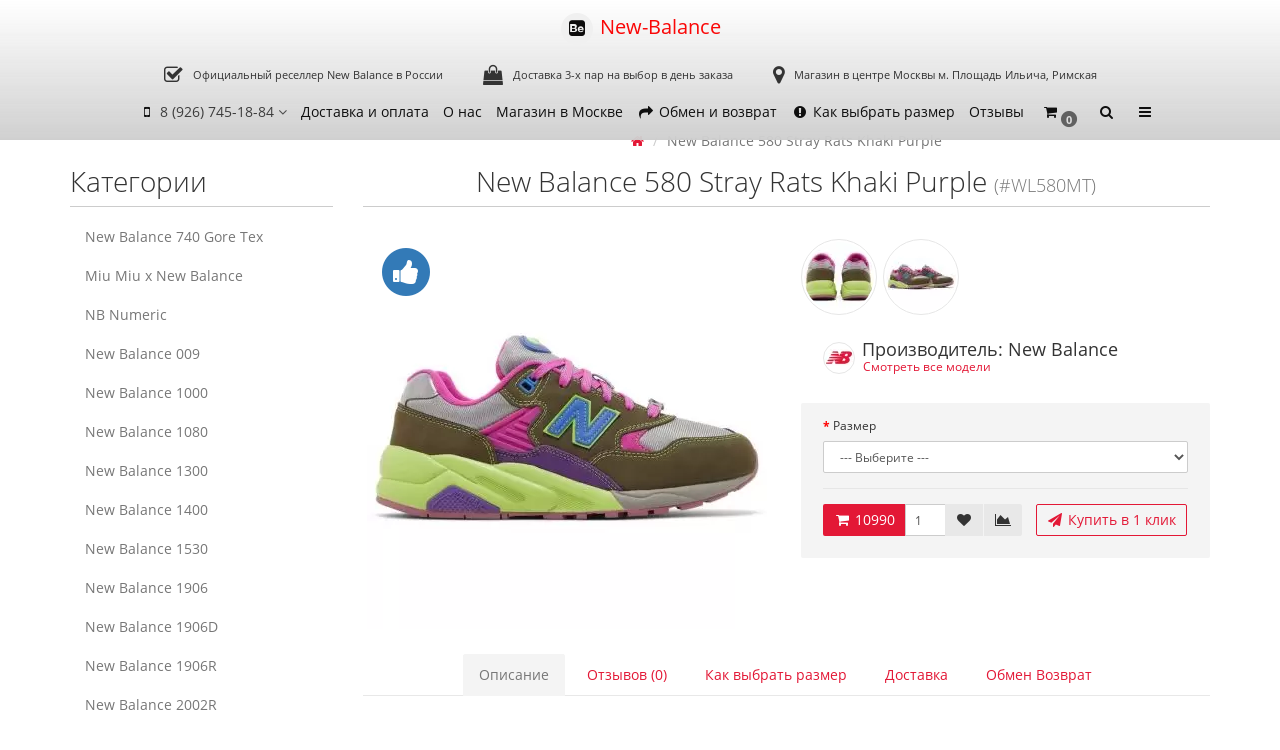

--- FILE ---
content_type: text/html; charset=utf-8
request_url: https://moscow-newbalance.ru/new-balance-wl580mt
body_size: 31470
content:
<!DOCTYPE html>

<html prefix="og: https://ogp.me/ns# fb: https://ogp.me/ns/fb# product: https://ogp.me/ns/product# business: https://ogp.me/ns/business# place: http://ogp.me/ns/place#" dir="ltr" lang="ru">

<head>

<meta charset="UTF-8" />

<meta name="viewport" content="width=device-width, initial-scale=1">

<meta http-equiv="X-UA-Compatible" content="IE=edge">

<title>New Balance 580 Stray Rats Khaki Purple купить</title>

<meta name="yandex-verification" content="e30f38e75630cfcc" />

<base href="https://moscow-newbalance.ru/" />


<meta name="description" content="Кроссовки New Balance 580 Stray Rats Khaki Purple купить в Москве в официальном магазине moscow-newbalance.ru недорого. Скидки до 40%, примерка до 3х пар. Гарантия на всю обувь!" />



<!-- mmr2 2.6.4 oc2.3 -->

<style>@font-face{font-display:swap;font-family:'Open Sans';font-style:normal;font-weight:300;src: url('catalog/view/theme/moneymaker2/fonts/open-sans-v13-latin-ext_latin_cyrillic-300.eot');src: local('Open Sans Light'), local('OpenSans-Light'),url('catalog/view/theme/moneymaker2/fonts/open-sans-v13-latin-ext_latin_cyrillic-300.eot?#iefix') format('embedded-opentype'),url('catalog/view/theme/moneymaker2/fonts/open-sans-v13-latin-ext_latin_cyrillic-300.woff2') format('woff2'),url('catalog/view/theme/moneymaker2/fonts/open-sans-v13-latin-ext_latin_cyrillic-300.woff') format('woff'),url('catalog/view/theme/moneymaker2/fonts/open-sans-v13-latin-ext_latin_cyrillic-300.ttf') format('truetype'),url('catalog/view/theme/moneymaker2/fonts/open-sans-v13-latin-ext_latin_cyrillic-300.svg#OpenSans') format('svg')}@font-face{font-display:swap;font-family:'Open Sans';font-style:normal;font-weight:400;src: url('catalog/view/theme/moneymaker2/fonts/open-sans-v13-latin-ext_latin_cyrillic-regular.eot');src: local('Open Sans'), local('OpenSans'),url('catalog/view/theme/moneymaker2/fonts/open-sans-v13-latin-ext_latin_cyrillic-regular.eot?#iefix') format('embedded-opentype'),url('catalog/view/theme/moneymaker2/fonts/open-sans-v13-latin-ext_latin_cyrillic-regular.woff2') format('woff2'),url('catalog/view/theme/moneymaker2/fonts/open-sans-v13-latin-ext_latin_cyrillic-regular.woff') format('woff'),url('catalog/view/theme/moneymaker2/fonts/open-sans-v13-latin-ext_latin_cyrillic-regular.ttf') format('truetype'),url('catalog/view/theme/moneymaker2/fonts/open-sans-v13-latin-ext_latin_cyrillic-regular.svg#OpenSans') format('svg')}@font-face{font-display:swap;font-family:'Open Sans';font-style:normal;font-weight:700;src: url('catalog/view/theme/moneymaker2/fonts/open-sans-v13-latin-ext_latin_cyrillic-700.eot');src: local('Open Sans Bold'), local('OpenSans-Bold'),url('catalog/view/theme/moneymaker2/fonts/open-sans-v13-latin-ext_latin_cyrillic-700.eot?#iefix') format('embedded-opentype'),url('catalog/view/theme/moneymaker2/fonts/open-sans-v13-latin-ext_latin_cyrillic-700.woff2') format('woff2'),url('catalog/view/theme/moneymaker2/fonts/open-sans-v13-latin-ext_latin_cyrillic-700.woff') format('woff'),url('catalog/view/theme/moneymaker2/fonts/open-sans-v13-latin-ext_latin_cyrillic-700.ttf') format('truetype'),url('catalog/view/theme/moneymaker2/fonts/open-sans-v13-latin-ext_latin_cyrillic-700.svg#OpenSans') format('svg')}@font-face{font-display:swap;font-family:'FontAwesome';font-weight:normal;font-style:normal;src: url('../fonts/fontawesome-webfont.eot?v=4.7.0');src: url('catalog/view/javascript/font-awesome/fonts/fontawesome-webfont.eot?#iefix&v=4.7.0') format('embedded-opentype'),url('catalog/view/javascript/font-awesome/fonts/fontawesome-webfont.woff2?v=4.7.0') format('woff2'),url('catalog/view/javascript/font-awesome/fonts/fontawesome-webfont.woff?v=4.7.0') format('woff'),url('catalog/view/javascript/font-awesome/fonts/fonts/fontawesome-webfont.ttf?v=4.7.0') format('truetype'),url('catalog/view/javascript/font-awesome/fonts/fonts/fontawesome-webfont.svg?v=4.7.0#fontawesomeregular') format('svg')}</style>


		  <link rel="preload" href="/catalog/view/javascript/font-awesome/fonts/fontawesome-webfont.woff2?v=4.7.0" as="font" type="font/woff2" crossorigin>
	  <link rel="preload" href="/catalog/view/theme/moneymaker2/fonts/open-sans-v13-latin-ext_latin_cyrillic-regular.woff2" as="font" type="font/woff2" crossorigin>
	  <link rel="preload" href="/catalog/view/theme/moneymaker2/fonts/open-sans-v13-latin-ext_latin_cyrillic-700.woff2" as="font" type="font/woff2" crossorigin>
	  <link rel="preload" href="/catalog/view/theme/moneymaker2/fonts/open-sans-v13-latin-ext_latin_cyrillic-300.woff2" as="font" type="font/woff2" crossorigin>

	<link href="min/?g=moneymaker2_css&f=catalog/view/javascript/jquery/magnific/magnific-popup.css,catalog/view/theme/moneymaker2/stylesheet/options_appearance.css,catalog/view/javascript/jquery/datetimepicker/bootstrap-datetimepicker.min.css,catalog/view/javascript/jquery/owl-carousel/owl.carousel.css,catalog/view/javascript/jquery/owl-carousel/owl.moneymaker2.css,catalog/view/theme/moneymaker2/stylesheet/bootstrap-theme-colors.store0.css,catalog/view/theme/moneymaker2/stylesheet/stylesheet.css,catalog/view/theme/moneymaker2/stylesheet/stylesheet.custom.store0.css&v=265" rel="preload" as="style">

	<link href="min/?g=moneymaker2_css&f=catalog/view/javascript/jquery/magnific/magnific-popup.css,catalog/view/theme/moneymaker2/stylesheet/options_appearance.css,catalog/view/javascript/jquery/datetimepicker/bootstrap-datetimepicker.min.css,catalog/view/javascript/jquery/owl-carousel/owl.carousel.css,catalog/view/javascript/jquery/owl-carousel/owl.moneymaker2.css,catalog/view/theme/moneymaker2/stylesheet/bootstrap-theme-colors.store0.css,catalog/view/theme/moneymaker2/stylesheet/stylesheet.css,catalog/view/theme/moneymaker2/stylesheet/stylesheet.custom.store0.css&v=265" rel="stylesheet">

	
	<link href="https://moscow-newbalance.ru/new-balance-wl580mt" rel="canonical" />

	
	<link href="https://moscow-newbalance.ru/image/catalog/!!!!/3333/favicon-black-res.cloudinary.com.png" rel="icon" />

	
	
	<link href="min/?g=moneymaker2_js&f=catalog/view/javascript/jquery/magnific/jquery.magnific-popup.min.js,catalog/view/javascript/jquery/datetimepicker/moment.js,catalog/view/javascript/jquery/datetimepicker/bootstrap-datetimepicker.min.js,catalog/view/javascript/jquery/owl-carousel/owl.carousel.min.js,catalog/view/javascript/jquery/moneymaker2/bootstrap.rating.input.min.js,catalog/view/javascript/jquery/moneymaker2/bootstrap-hover-dropdown.min.js,catalog/view/javascript/jquery/moneymaker2/jquery.mask.min.js,catalog/view/javascript/jquery/moneymaker2/js.cookie.js,catalog/view/javascript/jquery/moneymaker2/livesearch.js,catalog/view/javascript/jquery/moneymaker2/sidebars.responsive.js,catalog/view/javascript/jquery/moneymaker2/scrolltop.js&v=265" rel="preload" as="script">

	<script src="min/?g=moneymaker2_js&f=catalog/view/javascript/jquery/magnific/jquery.magnific-popup.min.js,catalog/view/javascript/jquery/datetimepicker/moment.js,catalog/view/javascript/jquery/datetimepicker/bootstrap-datetimepicker.min.js,catalog/view/javascript/jquery/owl-carousel/owl.carousel.min.js,catalog/view/javascript/jquery/moneymaker2/bootstrap.rating.input.min.js,catalog/view/javascript/jquery/moneymaker2/bootstrap-hover-dropdown.min.js,catalog/view/javascript/jquery/moneymaker2/jquery.mask.min.js,catalog/view/javascript/jquery/moneymaker2/js.cookie.js,catalog/view/javascript/jquery/moneymaker2/livesearch.js,catalog/view/javascript/jquery/moneymaker2/sidebars.responsive.js,catalog/view/javascript/jquery/moneymaker2/scrolltop.js&v=265"></script>



<script type='text/javascript'>(function(){ var widget_id = 'tPG6kBvsZV';var d=document;var w=window;function l(){var s = document.createElement('script'); 
        s.type = 'text/javascript'; s.async = true;s.src = '//code.jivosite.com/script/widget/'+widget_id; var ss = document.getElementsByTagName('script')[0]; 
        ss.parentNode.insertBefore(s, ss);}if(d.readyState=='complete'){l();
        }else{if(w.attachEvent){w.attachEvent('onload',l);}else{w.addEventListener('load',l,false);}}})();</script>
<!-- Global site tag (gtag.js) - Google Analytics -->
<script async src="https://www.googletagmanager.com/gtag/js?id=G-YCYQ4ZGVK9"></script>
<script>
  window.dataLayer = window.dataLayer || [];
  function gtag(){dataLayer.push(arguments);}
  gtag('js', new Date());

  gtag('config', 'G-YCYQ4ZGVK9');
</script>
</head>

<body class="product-product-103">

<header>
	<nav id="top" class="navbar navbar-default navbar-full navbar-fixed-top">
<!--<p style="text-align:center;color:black;font-size:18px;padding-bottom:10px;padding-top:10px;font-weight: 600;margin: 0px;">Наш сайт НЕ является официальным сайтом New Balance</p>-->
		<div class="container">

			<div class="header-wrapper">

				<div class="navbar-header">

					
					<a href="javascript:void(0);" class="navbar-toggle collapsed" data-toggle="collapse" data-target=".navbar-top-collapse, .navbar-menu-collapse"><i class="fa fa-fw fa-bars"></i></a>

					
					
					
					
					<div id="logo">

						
							
								<a href="https://moscow-newbalance.ru/">

									<span class="fa-stack fa-lg"><i class="fa fa-circle fa-inverse fa-stack-2x"></i><i class="fa fa-behance-square fa-stack-1x"></i></span>

									<span class="text-primary">New-Balance</span>

									<small></small>

								</a>

							
						
					</div>

				</div>

				<div class="hidden-xs"></div>

				<div class="wrapper">

					
						<div class="header_contant_info">

							
								<div class="header_contant_info__item">

									<i class="fa fa-check-square-o" aria-hidden="true"></i>
<span class="header_contant_info__text">
	<span>Официальный реселлер New Balance в России</span>
</span>
								</div>

							
								<div class="header_contant_info__item">

									<i class="fa fa-shopping-bag" aria-hidden="true"></i>
<span class="header_contant_info__text">
	<span>Доставка 3-х пар</span>
	<span>на выбор в день заказа</span>
</span>
								</div>

							
								<div class="header_contant_info__item">

									<i class="fa fa-map-marker" aria-hidden="true"></i>
<span class="header_contant_info__text">
	<span>Магазин в центре Москвы</span>
	<span>м. Площадь Ильича, Римская</span>
</span>
								</div>

							
						</div>

					
					<div class="collapse navbar-collapse navbar-top-collapse">

						<ul class="nav navbar-nav">

							<li class="dropdown" id="contacts">

								<a href="javascript:void(0);" class="dropdown-toggle" data-toggle="dropdown"><i class="fa fa-fw fa-mobile"></i> <span class="phone">8 (926) 745-18-84</span> <span class="hidden-sm"> </span><i class="fa fa-angle-down"></i></a>

								
								<ul class="dropdown-menu">

									
									<li class="dropdown-header keep-open">Обратный звонок</li>

									<li><button type="button" data-toggle="modal" data-target="#orderModal"  data-order-mode="callback" data-order-title="Обратный звонок"><i class="fa fa-lg fa-fw fa-volume-control-phone"></i> Нажмите и мы перезвоним вам</button></li>

									<li class="divider"></li>

									
									
									
									
									<li class="dropdown-header keep-open">8 (926) 745-18-84</li>

									
									
									
								</ul>

								
							</li>

							
							
							
								
									<li><a href="index.php?route=information/information&amp;information_id=6"><i class="fa fa-fw fa--"></i> Доставка и оплата</a></li>

								
							
								
									<li><a href="index.php?route=information/information&amp;information_id=4"><i class="fa fa-fw fa--"></i> О нас</a></li>

								
							
								
									<li><a href="kontakty"><i class="fa fa-fw fa--"></i> Магазин в Москве</a></li>

								
							
								
									<li><a href="https://moscow-newbalance.ru/terms"><i class="fa fa-fw fa-share"></i> Обмен и возврат</a></li>

								
							
								
									<li><a href="kak-vybrat-razmer"><i class="fa fa-fw fa-exclamation-circle"></i> Как выбрать размер</a></li>

								
							
								
									<li><a href="https://moscow-newbalance.ru/index.php?route=information/shop_rating"><i class="fa fa-fw fa--"></i> Отзывы</a></li>

								
							
							
						</ul>

						
						<ul class="nav navbar-nav navbar-right">

							
							<li class="dropdown" id="cart">
  <a href="javascript:void(0);" class="dropdown-toggle" data-toggle="dropdown" data-loading-text="Загрузка..." role="button" aria-haspopup="true" aria-expanded="false"><i class="fa fa-fw fa-shopping-cart"></i><small class="fa-stack"><i class="fa fa-circle fa-stack-2x"></i><span class="fa-stack-1x">0</span></small> <span class="hidden-lg hidden-md hidden-sm"><span id="cart-total">0</span> <i class="fa fa-angle-down"></i></span></a>
  <ul class="dropdown-menu keep-open">
        <li>
              <p class="text-center">Ваша корзина пуста!</p>
          </li>
      </ul>
</li>

							
							
							<li class="dropdown" id="search">
  <a href="javascript:void(0);" class="dropdown-toggle" data-toggle="dropdown" role="button" aria-haspopup="true" aria-expanded="false"><i class="fa fa-fw fa-search"></i> <span class="hidden-lg hidden-md hidden-sm visible-xlg">Поиск <i class="fa fa-angle-down"></i></span></a>
  <ul class="dropdown-menu keep-open">
    <li>
      <div class="input-group collapse">
        <input type="text" name="search" value="" placeholder="Поиск" class="form-control" />
        <span class="input-group-btn">
          <button type="button" class="btn btn-primary"><i class="fa fa-search"></i></button>
        </span>
      </div>
    </li>
  </ul>
</li>

							
							
							
							
							
							
							
							<li class="dropdown" id="top-links">

								<a href="javascript:void(0);" class="dropdown-toggle" data-toggle="dropdown"><i class="fa fa-fw fa-bars"></i> <span class="hidden-lg hidden-md hidden-sm visible-xlg">Меню <i class="fa fa-angle-down"></i></span></a>

								<ul class="dropdown-menu keep-open">

									
									
									
									
									<li class="dropdown-header">Личный кабинет</li>

									<li><a href="https://moscow-newbalance.ru/login" rel="nofollow"><i class="fa fa-fw fa-sign-in"></i> Авторизация / Регистрация</a></li>

									
									
									<li><a href="https://moscow-newbalance.ru/wishlist" rel="nofollow"><i class="fa fa-fw fa-heart"></i> <span id="wishlist-total"><span>Закладки (0)</span></span></a></li>

									
									
									<li><a href="https://moscow-newbalance.ru/compare-products" rel="nofollow"><i class="fa fa-fw fa-area-chart"></i> <span id="compare-total">Сравнение товаров (0)</span></a></li>

									
									
								</ul>

							</li>

							
						</ul>

					</div>

				</div>

			</div>

		</div>

	</nav>

	
</header>

<div class="container">
  <div class="row"><aside id="column-left" class="col-sm-3 hidden-xs">
    <p class="h2">Категории</p>
<div class="list-group">
      <a href="https://moscow-newbalance.ru/nb740-gore-tex" class="list-group-item"><i class="fa fa-fw fa--"></i>  New Balance 740 Gore Tex</a>
        <a href="https://moscow-newbalance.ru/miumiu" class="list-group-item"><i class="fa fa-fw fa--"></i> Miu Miu x New Balance</a>
        <a href="https://moscow-newbalance.ru/nb-numeric" class="list-group-item"><i class="fa fa-fw fa--"></i> NB Numeric</a>
        <a href="https://moscow-newbalance.ru/new-balance-009" class="list-group-item"><i class="fa fa-fw fa--"></i> New Balance 009</a>
        <a href="https://moscow-newbalance.ru/new-balance-1000" class="list-group-item"><i class="fa fa-fw fa--"></i> New Balance 1000</a>
        <a href="https://moscow-newbalance.ru/new-balance-1080" class="list-group-item"><i class="fa fa-fw fa--"></i> New Balance 1080</a>
        <a href="https://moscow-newbalance.ru/new-balance1300" class="list-group-item"><i class="fa fa-fw fa--"></i> New Balance 1300</a>
        <a href="https://moscow-newbalance.ru/newbalance1400" class="list-group-item"><i class="fa fa-fw fa--"></i> New Balance 1400</a>
        <a href="https://moscow-newbalance.ru/new-balance-1530" class="list-group-item"><i class="fa fa-fw fa--"></i> New Balance 1530</a>
        <a href="https://moscow-newbalance.ru/new-balance-1906" class="list-group-item"><i class="fa fa-fw fa--"></i> New Balance 1906</a>
        <a href="https://moscow-newbalance.ru/nb-1906" class="list-group-item"><i class="fa fa-fw fa--"></i> New Balance 1906D</a>
        <a href="https://moscow-newbalance.ru/new-balance-1906r" class="list-group-item"><i class="fa fa-fw fa--"></i> New Balance 1906R</a>
        <a href="https://moscow-newbalance.ru/nb2002" class="list-group-item"><i class="fa fa-fw fa--"></i> New Balance 2002R</a>
        <a href="https://moscow-newbalance.ru/new-balance-2010" class="list-group-item"><i class="fa fa-fw fa--"></i> New Balance 2010</a>
        <a href="https://moscow-newbalance.ru/nb237" class="list-group-item"><i class="fa fa-fw fa--"></i> New Balance 237</a>
        <a href="https://moscow-newbalance.ru/newbalance247" class="list-group-item"><i class="fa fa-fw fa--"></i> New Balance 247</a>
        <a href="https://moscow-newbalance.ru/newbalance327" class="list-group-item"><i class="fa fa-fw fa--"></i> New Balance 327</a>
        <a href="https://moscow-newbalance.ru/new-balance-373" class="list-group-item"><i class="fa fa-fw fa--"></i> New Balance 373</a>
        <a href="https://moscow-newbalance.ru/new-balance-410" class="list-group-item"><i class="fa fa-fw fa--"></i> New Balance 410</a>
        <a href="https://moscow-newbalance.ru/new-balance-411" class="list-group-item"><i class="fa fa-fw fa--"></i> New Balance 411</a>
        <a href="https://moscow-newbalance.ru/newbalance420" class="list-group-item"><i class="fa fa-fw fa--"></i> New Balance 420</a>
        <a href="https://moscow-newbalance.ru/new-balance-452-zhenskie" class="list-group-item"><i class="fa fa-fw fa--"></i> New Balance 452 женские</a>
        <a href="https://moscow-newbalance.ru/new-balance-471" class="list-group-item"><i class="fa fa-fw fa--"></i> New Balance 471</a>
        <a href="https://moscow-newbalance.ru/new-balance-500" class="list-group-item"><i class="fa fa-fw fa--"></i> New Balance 500</a>
        <a href="https://moscow-newbalance.ru/new-balance-501" class="list-group-item"><i class="fa fa-fw fa--"></i> New Balance 501</a>
        <a href="https://moscow-newbalance.ru/new-balance-515" class="list-group-item"><i class="fa fa-fw fa--"></i> New Balance 515</a>
        <a href="https://moscow-newbalance.ru/new-balance-520" class="list-group-item"><i class="fa fa-fw fa--"></i> New Balance 520</a>
        <a href="https://moscow-newbalance.ru/newbalance530" class="list-group-item"><i class="fa fa-fw fa--"></i> New Balance 530</a>
        <a href="https://moscow-newbalance.ru/nb550" class="list-group-item"><i class="fa fa-fw fa--"></i> New Balance 550</a>
        <a href="https://moscow-newbalance.ru/new-balance-565" class="list-group-item"><i class="fa fa-fw fa--"></i> New Balance 565</a>
        <a href="https://moscow-newbalance.ru/new-balance574" class="list-group-item"><i class="fa fa-fw fa--"></i> New Balance 574</a>
        <a href="https://moscow-newbalance.ru/nb5740" class="list-group-item"><i class="fa fa-fw fa--"></i> New Balance 5740</a>
        <a href="https://moscow-newbalance.ru/new-balance-575" class="list-group-item"><i class="fa fa-fw fa--"></i> New Balance 575</a>
        <a href="https://moscow-newbalance.ru/new-balance-576" class="list-group-item"><i class="fa fa-fw fa--"></i> New Balance 576</a>
        <a href="https://moscow-newbalance.ru/new-balance-577" class="list-group-item"><i class="fa fa-fw fa--"></i> New Balance 577</a>
        <a href="https://moscow-newbalance.ru/new-balance580" class="list-group-item"><i class="fa fa-fw fa--"></i> New Balance 580</a>
        <a href="https://moscow-newbalance.ru/new-balance-608" class="list-group-item"><i class="fa fa-fw fa--"></i> New Balance 608</a>
        <a href="https://moscow-newbalance.ru/new-balance-623" class="list-group-item"><i class="fa fa-fw fa--"></i> New Balance 623</a>
        <a href="https://moscow-newbalance.ru/new-balance-624" class="list-group-item"><i class="fa fa-fw fa--"></i> New Balance 624</a>
        <a href="https://moscow-newbalance.ru/new-balance-650" class="list-group-item"><i class="fa fa-fw fa--"></i> New Balance 650</a>
        <a href="https://moscow-newbalance.ru/newbalance670" class="list-group-item"><i class="fa fa-fw fa--"></i> New Balance 670</a>
        <a href="https://moscow-newbalance.ru/new-balance-680" class="list-group-item"><i class="fa fa-fw fa--"></i> New Balance 680</a>
        <a href="https://moscow-newbalance.ru/new-balance-703" class="list-group-item"><i class="fa fa-fw fa--"></i> New Balance 703</a>
        <a href="https://moscow-newbalance.ru/new-balance-755" class="list-group-item"><i class="fa fa-fw fa--"></i> New Balance 755</a>
        <a href="https://moscow-newbalance.ru/new-balance-770" class="list-group-item"><i class="fa fa-fw fa--"></i> New Balance 770</a>
        <a href="https://moscow-newbalance.ru/new-balance-801" class="list-group-item"><i class="fa fa-fw fa--"></i> New Balance 801</a>
        <a href="https://moscow-newbalance.ru/new-balance-840" class="list-group-item"><i class="fa fa-fw fa--"></i> New Balance 840</a>
        <a href="https://moscow-newbalance.ru/new-balance850" class="list-group-item"><i class="fa fa-fw fa--"></i> New Balance 850</a>
        <a href="https://moscow-newbalance.ru/new-balance-860" class="list-group-item"><i class="fa fa-fw fa--"></i> New Balance 860</a>
        <a href="https://moscow-newbalance.ru/new-balance-880" class="list-group-item"><i class="fa fa-fw fa--"></i> New Balance 880</a>
        <a href="https://moscow-newbalance.ru/new-balance-890" class="list-group-item"><i class="fa fa-fw fa--"></i> New Balance 890</a>
        <a href="https://moscow-newbalance.ru/nb9060" class="list-group-item"><i class="fa fa-fw fa--"></i> New Balance 9060</a>
        <a href="https://moscow-newbalance.ru/new-balance-991" class="list-group-item"><i class="fa fa-fw fa--"></i> New Balance 991</a>
        <a href="https://moscow-newbalance.ru/new-balance-992" class="list-group-item"><i class="fa fa-fw fa--"></i> New Balance 992</a>
        <a href="https://moscow-newbalance.ru/new-balance-993" class="list-group-item"><i class="fa fa-fw fa--"></i> New Balance 993</a>
        <a href="https://moscow-newbalance.ru/nb995" class="list-group-item"><i class="fa fa-fw fa--"></i> New Balance 995</a>
        <a href="https://moscow-newbalance.ru/newbalance996" class="list-group-item"><i class="fa fa-fw fa--"></i> New Balance 996</a>
        <a href="https://moscow-newbalance.ru/newbalance-997h" class="list-group-item"><i class="fa fa-fw fa--"></i> New Balance 997h</a>
        <a href="https://moscow-newbalance.ru/new-balance997S" class="list-group-item"><i class="fa fa-fw fa--"></i> New Balance 997S</a>
        <a href="https://moscow-newbalance.ru/new-balance-998" class="list-group-item"><i class="fa fa-fw fa--"></i> New Balance 998</a>
        <a href="https://moscow-newbalance.ru/newbalance999" class="list-group-item"><i class="fa fa-fw fa--"></i> New Balance 999</a>
        <a href="https://moscow-newbalance.ru/CT-302" class="list-group-item"><i class="fa fa-fw fa--"></i> New Balance CT-302</a>
        <a href="https://moscow-newbalance.ru/fresh-foam" class="list-group-item"><i class="fa fa-fw fa--"></i> New Balance Fresh Foam</a>
        <a href="https://moscow-newbalance.ru/fuelcell" class="list-group-item"><i class="fa fa-fw fa--"></i> New Balance Fuelcell</a>
        <a href="https://moscow-newbalance.ru/new-balance-rc-2" class="list-group-item"><i class="fa fa-fw fa--"></i> New Balance RC 2</a>
        <a href="https://moscow-newbalance.ru/new-balance-x-loro-piana" class="list-group-item"><i class="fa fa-fw fa--"></i> New Balance x Loro Piana</a>
        <a href="https://moscow-newbalance.ru/new-balance-x-racer" class="list-group-item"><i class="fa fa-fw fa--"></i> New Balance X Racer</a>
        <a href="https://moscow-newbalance.ru/new-balance-xc-72" class="list-group-item"><i class="fa fa-fw fa--"></i> New Balance XC 72</a>
        <a href="https://moscow-newbalance.ru/new-balance-belye" class="list-group-item"><i class="fa fa-fw fa--"></i> New Balance белые</a>
        <a href="https://moscow-newbalance.ru/krossovki-njyu-balans-zhenskie" class="list-group-item"><i class="fa fa-fw fa--"></i> New Balance женские </a>
        <a href="https://moscow-newbalance.ru/zimnie" class="list-group-item"><i class="fa fa-fw fa--"></i> New Balance зимние</a>
        <a href="https://moscow-newbalance.ru/new-balance-kozhanye" class="list-group-item"><i class="fa fa-fw fa--"></i> New Balance кожаные</a>
        <a href="https://moscow-newbalance.ru/new-balance-skidki" class="list-group-item"><i class="fa fa-fw fa--"></i> New Balance скидки</a>
        <a href="https://moscow-newbalance.ru/new-balance-h-90" class="list-group-item"><i class="fa fa-fw fa--"></i> New Balance Х-90</a>
        <a href="https://moscow-newbalance.ru/nbchernye" class="list-group-item"><i class="fa fa-fw fa--"></i> New Balance черные </a>
        <a href="https://moscow-newbalance.ru/new-balance-tokyo-design" class="list-group-item"><i class="fa fa-fw fa--"></i> Tokyo Design</a>
        <a href="https://moscow-newbalance.ru/aksessuary-new-balance" class="list-group-item"><i class="fa fa-fw fa--"></i> Аксессуары New Balance</a>
        <a href="https://moscow-newbalance.ru/begovye" class="list-group-item"><i class="fa fa-fw fa--"></i> Беговые</a>
        <a href="https://moscow-newbalance.ru/butsy-new-balance" class="list-group-item"><i class="fa fa-fw fa--"></i> Бутсы New Balance</a>
        <a href="https://moscow-newbalance.ru/kedy-new-balance" class="list-group-item"><i class="fa fa-fw fa--"></i> Кеды New Balance</a>
        <a href="https://moscow-newbalance.ru/zhenskie" class="list-group-item"><i class="fa fa-fw fa--"></i> Кроссовки New Balance женские</a>
        <a href="https://moscow-newbalance.ru/odezhda" class="list-group-item"><i class="fa fa-fw fa--"></i> Одежда New Balance</a>
        <a href="https://moscow-newbalance.ru/rasprodazha" class="list-group-item"><i class="fa fa-fw fa--"></i> Распродажа</a>
        <a href="https://moscow-newbalance.ru/sportivnye-kostyumy-new-balance" class="list-group-item"><i class="fa fa-fw fa--"></i> Спортивные костюмы New Balance</a>
        <a href="https://moscow-newbalance.ru/sumki" class="list-group-item"><i class="fa fa-fw fa--"></i> Сумки</a>
        <a href="https://moscow-newbalance.ru/muzhskie" class="list-group-item"><i class="fa fa-fw fa--"></i> New Balance мужские</a>
        <a href="https://moscow-newbalance.ru/new-balance-990" class="list-group-item"><i class="fa fa-fw fa--"></i> New Balance 990</a>
        <a href="https://moscow-newbalance.ru/new-balance-1500" class="list-group-item"><i class="fa fa-fw fa--"></i> New Balance 1500</a>
        <a href="https://moscow-newbalance.ru/new-balance-diskont" class="list-group-item"><i class="fa fa-fw fa--"></i> New balance дисконт</a>
    </div>
    <div>
<div class="alert-info"><p class="h2">Запрос звонка</p><p>Перезвоним через 5&nbsp;минут</p><p><button class="btn btn-sm btn-primary btn-block" data-toggle="modal" data-target="#orderModal" data-order-mode="callback" data-order-title="Обратный звонок"><i class="fa fa-fw fa-volume-control-phone"></i> Обратный звонок</button><br></p></div></div>
  </aside>
                <div id="content" class="col-sm-9"  >
      <ul class="breadcrumb text-center"  >
                        <li   ><a  href="https://moscow-newbalance.ru/"><span ><i class="fa fa-home"></i></span></a><meta  content="1" /></li>                <li class="active">New Balance 580 Stray Rats Khaki Purple</li>              </ul>
            <div class="h2 text-center content-title">
        <h1 class="h2" >New Balance 580 Stray Rats Khaki Purple</h1> <div class="h2"><small>(#WL580MT)</small></div>        <meta  content="WL580MT" />
        <meta  content=" New Balance" />
        <meta  content=" New Balance" />
        <meta itemprop="sku" content="#WL580MT" />
              </div>
      <div class="row">
                                <div class=" col-sm-12">
                    <div class="row">
            <div class="col-sm-12 col-md-6 text-center">
                            <div>
                <div class="thumbnails image-thumb">
                                    <div class="stickers">
                                        <div class="sticker text-left sticker-popular">
                      <span class="fa-stack fa-2x" data-toggle="tooltip" data-placement="right" title="Популярный">
                      <i class="fa fa-circle fa-stack-2x"></i>
                      <i class="fa fa-thumbs-up fa-stack-1x fa-inverse"></i>
                      </span>                    </div>
                                      </div>
                                                      <a class="thumbnail" href="https://moscow-newbalance.ru/image/cache/webp/catalog/!!!!!!!!!!!!!!!!!!!!!!!!!1111111/9989/9897/new_balance_580__stray_rats_khaki_purple__mt580st2_0_9060_11zon-650x650.webp" title="New Balance 580 Stray Rats Khaki Purple"><img src="https://moscow-newbalance.ru/image/cache/webp/catalog/!!!!!!!!!!!!!!!!!!!!!!!!!1111111/9989/9897/new_balance_580__stray_rats_khaki_purple__mt580st2_0_9060_11zon-400x400.webp" title="New Balance 580 Stray Rats Khaki Purple" alt="New Balance 580 Stray Rats Khaki Purple"  /></a>
                </div>
              </div>
                                        </div>
            <div class="col-sm-12 col-md-6">
                            <div class="thumbnails image-additional">
                <div class="owl-carousel owl-moneymaker2">
                                  <a class="item thumbnail" href="https://moscow-newbalance.ru/image/cache/webp/catalog/!!!!!!!!!!!!!!!!!!!!!!!!!1111111/9989/9897/new_balance_580__stray_rats_khaki_purple__mt580st2_5_9061_11zon-650x650.webp" title="New Balance 580 Stray Rats Khaki Purple"><img class="img-circle" src="https://moscow-newbalance.ru/image/cache/webp/catalog/!!!!!!!!!!!!!!!!!!!!!!!!!1111111/9989/9897/new_balance_580__stray_rats_khaki_purple__mt580st2_5_9061_11zon-70x70.webp" title="New Balance 580 Stray Rats Khaki Purple" alt="New Balance 580 Stray Rats Khaki Purple" /></a>
                                  <a class="item thumbnail" href="https://moscow-newbalance.ru/image/cache/webp/catalog/!!!!!!!!!!!!!!!!!!!!!!!!!1111111/9989/9897/new_balance_580__stray_rats_khaki_purple__mt580st2_7_9061_11zon-650x650.webp" title="New Balance 580 Stray Rats Khaki Purple"><img class="img-circle" src="https://moscow-newbalance.ru/image/cache/webp/catalog/!!!!!!!!!!!!!!!!!!!!!!!!!1111111/9989/9897/new_balance_580__stray_rats_khaki_purple__mt580st2_7_9061_11zon-70x70.webp" title="New Balance 580 Stray Rats Khaki Purple" alt="New Balance 580 Stray Rats Khaki Purple" /></a>
                                </div>
              </div>
                            <div class="product-points">
                                                <div>
                  <img class="img-circle text-center pull-left" src="https://moscow-newbalance.ru/image/cache/webp/catalog/attributs/674-28x28.webp" title=" New Balance" alt=" New Balance">
                  <span class="h4">Производитель:  New Balance</span>
                  <div class="text-muted"><a href="https://moscow-newbalance.ru/new-balance" title="Смотреть все модели -  New Balance">Смотреть все модели</a></div>
                </div>
                                              </div>
                            <div id="product"   >
                <meta  content="RUB" />
                <meta  content="10990" />
                <link  href="https://schema.org/InStock" />
                <meta itemprop="priceValidUntil" content="2026-01-26" />
                <meta  content="https://moscow-newbalance.ru/new-balance-wl580mt" />
                                                                                                                                      <div class="options">
                                    <div class="">
                                                      <div class="form-group required">
                    <label class="control-label" for="input-option280">Размер</label>
                    <select name="option[280]" id="input-option280" class="form-control">
                      <option value=""> --- Выберите --- </option>
                                            <option value="336" data-points="0" data-prefix="+" data-price="0.0000">36                                              </option>
                                            <option value="337" data-points="0" data-prefix="+" data-price="0.0000">37                                              </option>
                                            <option value="338" data-points="0" data-prefix="+" data-price="0.0000">38                                              </option>
                                            <option value="339" data-points="0" data-prefix="+" data-price="0.0000">39                                              </option>
                                            <option value="340" data-points="0" data-prefix="+" data-price="0.0000">40                                              </option>
                                            <option value="1090" data-points="0" data-prefix="+" data-price="0.0000">41                                              </option>
                                          </select>
                  </div>
                                                                                                                                                                                                      </div>
                </div>
                <hr>
                                                                <input type="hidden" name="product_id" value="103" />
                                <div class="btn-group">
                                    <button type="button" data-info-title="Купить" id="button-cart" class="btn btn-primary" data-toggle="tooltip" data-html="true" data-placement="bottom" title="<p>Купить</p>"><i class="fa fa-fw fa-shopping-cart"></i> <span class='autocalc-product-price'>10990</span></button>
                                    <input type="number" data-toggle="tooltip" data-placement="bottom" min="1" name="quantity" value="1" size="2" id="input-quantity" class="form-control" title="Количество" />
                  <button type="button" class="btn btn-default" data-toggle="tooltip" data-placement="bottom" title="В закладки" onclick="wishlist.add('103');"><i class="fa fa-fw fa-heart"></i></button>                  <button type="button" class="btn btn-default" data-toggle="tooltip" data-placement="bottom" title="В сравнение" onclick="compare.add('103');"><i class="fa fa-fw fa-area-chart"></i></button>                </div>
                                <div class="btn btn-link" data-toggle="modal" data-target="#orderModal" data-order-mode="product" data-order-product-id="103" data-order-title="New Balance 580 Stray Rats Khaki Purple" data-order-img-src="https://moscow-newbalance.ru/image/cache/webp/catalog/!!!!!!!!!!!!!!!!!!!!!!!!!1111111/9989/9897/new_balance_580__stray_rats_khaki_purple__mt580st2_0_9060_11zon-228x228.webp" data-order-price="10990"><span data-toggle="tooltip" data-html="true" data-placement="bottom" title="<p>Купить в 1 клик</p>"><i class="fa fa-fw fa-send"></i> Купить в 1 клик</span></div>
                              </div>
            </div>
          </div>
                              <ul class="nav nav-tabs text-center">
                        <li class="active"><a href="#tab-description" data-toggle="tab">Описание</a></li>
                                                <li><a href="#tab-review" data-toggle="tab">Отзывов (0)</a></li>
                                                            <li><a href="#tab-additional-0" data-toggle="tab">Как выбрать размер</a></li>
                                                <li><a href="#tab-additional-1" data-toggle="tab">Доставка</a></li>
                                                <li><a href="#tab-additional-2" data-toggle="tab">Обмен Возврат</a></li>
                                              </ul>
                    <div class="tab-content">
                        <div class="tab-pane fade in active" id="tab-description">
                              <h3 class="text-center">Описание  New Balance 580 Stray Rats Khaki Purple</h3>
                            <div ><ul>
	<li><em>Бренд: New Balance (Нью Бэланс)</em></li>
	<li><em>Модель: 580</em></li>
	<li><em>Коллаборация: с известным мировым брендом Stray Rats</em></li>
	<li><em>Цвет: хаки, фиолетовый, серый&nbsp;</em></li>
	<li><em>Верхние материалы: замша, сетка, синтетические материалы</em></li>
	<li><em>Внутренняя подкладка: текстиль</em></li>
	<li><em>Стелька: съемная, с обеспечением поддержки свода стопы</em></li>
	<li><em>Подошва: амортизирующая технология REVlite для уменьшения веса без ущерба для производительности и комфорта</em></li>
	<li><em>Дизайн: уникальные оттенки и логотипы от Stray Rats, классические элементы New Balance</em></li>
	<li><em>Тип застежки: шнуровка, для хорошей посадки&nbsp;</em></li>
	<li><em>Дополнительные особенности: усиленные области для большей износостойкости, брендированные язычки и вкладыши</em></li>
	<li><em>Идеально подходят для: повседневного использования, модных образов, легкой атлетики</em></li>
	<li><em>Сезон: весна, лето, осень</em></li>
</ul>
</div>
                                <div class="text-center">
                                    <p class="btn-group">
                                        <button type="button" data-toggle="tooltip" data-html="true" data-placement="bottom" title="<p>Купить</p>" class="btn btn-primary" onclick="cart.add('103', '1');"><i class="fa fa-fw fa-shopping-cart"></i> <span class='autocalc-product-price'>10990</span></button>
                                                            <span class="btn btn-default" data-toggle="modal" data-target="#orderModal" data-order-mode="product" data-order-product-id="103" data-order-title="New Balance 580 Stray Rats Khaki Purple" data-order-img-src="https://moscow-newbalance.ru/image/cache/webp/catalog/!!!!!!!!!!!!!!!!!!!!!!!!!1111111/9989/9897/new_balance_580__stray_rats_khaki_purple__mt580st2_0_9060_11zon-228x228.webp" data-order-price="10990"><span data-toggle="tooltip" data-html="true" data-placement="bottom" title="<p>Купить в 1 клик</p>"><i class="fa fa-fw fa-send"></i></span></span>
                                        <button type="button" class="btn btn-default" data-toggle="tooltip" data-placement="bottom" title="В закладки" onclick="wishlist.add('103');"><i class="fa fa-fw fa-heart"></i></button>                    <button type="button" class="btn btn-default" data-toggle="tooltip" data-placement="bottom" title="В сравнение" onclick="compare.add('103');"><i class="fa fa-fw fa-area-chart"></i></button>                  </p>
                </div>
                                            </div>
                                                <div class="tab-pane fade" id="tab-review">
              <form class="form-horizontal" id="form-review">
                                  <h3 class="text-center">Отзывы  New Balance 580 Stray Rats Khaki Purple</h3>
                                <div id="review">
                                                          <div class="row">
                      <div class="col-sm-12 text-center">
                        <p>Нет отзывов о данном товаре.</p>
                      </div>
                    </div>
                                                      </div>
                <h4 class="h3 text-center">Написать отзыв</h4>
                                <div class="form-group required">
                  <label class="col-sm-2 control-label" for="input-name">Ваше имя:</label>
                  <div class="col-sm-4">
                    <input type="text" name="name" value="" id="input-name" class="form-control" />
                  </div>
                  <label class="col-sm-2 control-label">Оценка:</label>
                  <div class="col-sm-4">
                    <input type="number" data-max="5" data-min="1" name="rating" class="form-control moneymaker2-rating" />
                  </div>
                </div>
                <div class="form-group required">
                  <label class="col-sm-2 control-label" for="input-review">Ваш отзыв:</label>
                  <div class="col-lg-8 col-md-9 col-sm-10 ">
                    <textarea name="text" rows="3" id="input-review" class="form-control"></textarea>
                  </div>
                </div>
                                <div class="form-group required">
                  <div class="buttons clearfix col-sm-offset-2 col-sm-10">
                    <button type="button" id="button-review" data-loading-text="<i class='fa fa-spinner fa-spin'></i> Загрузка..." class="btn btn-default"><i class="fa fa-pencil"></i> Применить</button>
                  </div>
                </div>
                              </form>
            </div>
                                                            <div class="tab-pane fade" id="tab-additional-0">
              <h3 class="text-center">Как выбрать размер</h3>              <div id="tab-additional-content-0"></div>
              <script><!--
                $(function() { $('#tab-additional-content-0').load('index.php?route=information/information/agree&information_id=7');});
                //--></script>
            </div>
                                                <div class="tab-pane fade" id="tab-additional-1">
              <h3 class="text-center">Доставка</h3>              <div id="tab-additional-content-1"></div>
              <script><!--
                $(function() { $('#tab-additional-content-1').load('index.php?route=information/information/agree&information_id=6');});
                //--></script>
            </div>
                                                <div class="tab-pane fade" id="tab-additional-2">
              <h3 class="text-center">Обмен Возврат</h3>              <div id="tab-additional-content-2"></div>
              <script><!--
                $(function() { $('#tab-additional-content-2').load('index.php?route=information/information/agree&information_id=8');});
                //--></script>
            </div>
                                              </div>
        </div>
      </div>
            <div class="h2 text-center" style="display:none;">Рекомендуемые товары</div>
      <div class="row" style="display:none;">
                        <div class="product-layout product-grid">
          <div class="product-thumb">
            <div class="image">
                            <div class="stickers">
                                <div class="sticker text-left sticker-popular">
                  <span class="fa-stack fa-lg" data-toggle="tooltip" data-placement="right" title="Популярный">
                  <i class="fa fa-circle fa-stack-2x"></i>
                  <i class="fa fa-thumbs-up fa-stack-1x fa-inverse"></i>
                  </span>                </div>
                              </div>
                                          <a href="https://moscow-newbalance.ru/new-balance-ml996alw-s"><img src="https://moscow-newbalance.ru/image/cache/webp/catalog/MuzhskieNewBalanceML996/NewBalanceML996ALW-S/cbyjp-9gzyt-1400x787-260x260.webp" alt="Кроссовки New Balance  мужские Серые (40-45)" title="Кроссовки New Balance  мужские Серые (40-45)" class="img-responsive" /></a>
            </div>
            <div>
              <div class="caption">
                <a href="https://moscow-newbalance.ru/new-balance-ml996alw-s">Кроссовки New Balance  мужские Серые (40-45)</a>
              </div>
                            <div class="btn-group btn-group-sm">
                                <button type="button" data-toggle="tooltip" data-html="true" data-placement="bottom" title="<p>Купить</p>" class="btn btn-primary" onclick="cart.add('63', '1');"><i class="fa fa-fw fa-shopping-cart"></i> <span class="price">10990</span></button>
                                                <div class="btn btn-default" data-toggle="modal" data-target="#orderModal" data-order-mode="catalog" data-order-product-id="63" data-order-title="Кроссовки New Balance  мужские Серые (40-45)" data-order-img-src="https://moscow-newbalance.ru/image/cache/webp/catalog/MuzhskieNewBalanceML996/NewBalanceML996ALW-S/cbyjp-9gzyt-1400x787-260x260.webp" data-order-price="10990"><span data-toggle="tooltip" data-html="true" data-placement="bottom" title="<p>Купить в 1 клик</p>"><i class="fa fa-fw fa-send"></i></span></div>
                                <button type="button" class="btn btn-default" data-toggle="tooltip" data-placement="bottom" title="В закладки" onclick="wishlist.add('63');"><i class="fa fa-fw fa-heart"></i></button>                <button type="button" class="btn btn-default" data-toggle="tooltip" data-placement="bottom" title="В сравнение" onclick="compare.add('63');"><i class="fa fa-fw fa-area-chart"></i></button>              </div>
                            <div class="additional"> </div>
              <div class="description"></div>
            </div>
          </div>
        </div>
                <div class="product-layout product-grid">
          <div class="product-thumb">
            <div class="image">
                            <div class="stickers">
                                <div class="sticker text-left sticker-popular">
                  <span class="fa-stack fa-lg" data-toggle="tooltip" data-placement="right" title="Популярный">
                  <i class="fa fa-circle fa-stack-2x"></i>
                  <i class="fa fa-thumbs-up fa-stack-1x fa-inverse"></i>
                  </span>                </div>
                              </div>
                                          <a href="https://moscow-newbalance.ru/new-balance-574-rugged-white-black-leather"><img src="https://moscow-newbalance.ru/image/cache/webp/catalog/!!!!!!!!!!!!!!!!!!!!!!!!!1111111/9989/9900/izobrazhenie_2024-08-22_224947807-260x260.webp" alt="Кроссовки New Balance 574 Rugged White Black Leather" title="Кроссовки New Balance 574 Rugged White Black Leather" class="img-responsive" /></a>
            </div>
            <div>
              <div class="caption">
                <a href="https://moscow-newbalance.ru/new-balance-574-rugged-white-black-leather">Кроссовки New Balance 574 Rugged White Black Leather</a>
              </div>
                            <div class="btn-group btn-group-sm">
                                <button type="button" data-toggle="tooltip" data-html="true" data-placement="bottom" title="<p>Купить</p>" class="btn btn-primary" onclick="cart.add('88', '1');"><i class="fa fa-fw fa-shopping-cart"></i> <span class="price">15990</span></button>
                                                <div class="btn btn-default" data-toggle="modal" data-target="#orderModal" data-order-mode="catalog" data-order-product-id="88" data-order-title="Кроссовки New Balance 574 Rugged White Black Leather" data-order-img-src="https://moscow-newbalance.ru/image/cache/webp/catalog/!!!!!!!!!!!!!!!!!!!!!!!!!1111111/9989/9900/izobrazhenie_2024-08-22_224947807-260x260.webp" data-order-price="15990"><span data-toggle="tooltip" data-html="true" data-placement="bottom" title="<p>Купить в 1 клик</p>"><i class="fa fa-fw fa-send"></i></span></div>
                                <button type="button" class="btn btn-default" data-toggle="tooltip" data-placement="bottom" title="В закладки" onclick="wishlist.add('88');"><i class="fa fa-fw fa-heart"></i></button>                <button type="button" class="btn btn-default" data-toggle="tooltip" data-placement="bottom" title="В сравнение" onclick="compare.add('88');"><i class="fa fa-fw fa-area-chart"></i></button>              </div>
                            <div class="additional"> </div>
              <div class="description"></div>
            </div>
          </div>
        </div>
                <div class="product-layout product-grid">
          <div class="product-thumb">
            <div class="image">
                            <div class="stickers">
                                <div class="sticker text-left sticker-popular">
                  <span class="fa-stack fa-lg" data-toggle="tooltip" data-placement="right" title="Популярный">
                  <i class="fa fa-circle fa-stack-2x"></i>
                  <i class="fa fa-thumbs-up fa-stack-1x fa-inverse"></i>
                  </span>                </div>
                              </div>
                                          <a href="https://moscow-newbalance.ru/new-balance-ml96mc"><img src="https://moscow-newbalance.ru/image/cache/webp/catalog/ZHenskieNewBalanceWL574/996man/61-260x260.webp" alt="Кроссовки New Balance мужские черные (40-45)" title="Кроссовки New Balance мужские черные (40-45)" class="img-responsive" /></a>
            </div>
            <div>
              <div class="caption">
                <a href="https://moscow-newbalance.ru/new-balance-ml96mc">Кроссовки New Balance мужские черные (40-45)</a>
              </div>
                            <div class="btn-group btn-group-sm">
                                <button type="button" data-toggle="tooltip" data-html="true" data-placement="bottom" title="<p>Купить</p>" class="btn btn-primary" onclick="cart.add('134', '1');"><i class="fa fa-fw fa-shopping-cart"></i> <span class="price">13990</span></button>
                                                <div class="btn btn-default" data-toggle="modal" data-target="#orderModal" data-order-mode="catalog" data-order-product-id="134" data-order-title="Кроссовки New Balance мужские черные (40-45)" data-order-img-src="https://moscow-newbalance.ru/image/cache/webp/catalog/ZHenskieNewBalanceWL574/996man/61-260x260.webp" data-order-price="13990"><span data-toggle="tooltip" data-html="true" data-placement="bottom" title="<p>Купить в 1 клик</p>"><i class="fa fa-fw fa-send"></i></span></div>
                                <button type="button" class="btn btn-default" data-toggle="tooltip" data-placement="bottom" title="В закладки" onclick="wishlist.add('134');"><i class="fa fa-fw fa-heart"></i></button>                <button type="button" class="btn btn-default" data-toggle="tooltip" data-placement="bottom" title="В сравнение" onclick="compare.add('134');"><i class="fa fa-fw fa-area-chart"></i></button>              </div>
                            <div class="additional"> </div>
              <div class="description"></div>
            </div>
          </div>
        </div>
                <div class="product-layout product-grid">
          <div class="product-thumb">
            <div class="image">
                            <div class="stickers">
                                <div class="sticker text-left sticker-popular">
                  <span class="fa-stack fa-lg" data-toggle="tooltip" data-placement="right" title="Популярный">
                  <i class="fa fa-circle fa-stack-2x"></i>
                  <i class="fa fa-thumbs-up fa-stack-1x fa-inverse"></i>
                  </span>                </div>
                              </div>
                                          <a href="https://moscow-newbalance.ru/new-balance-997s-concepts-esruc"><img src="https://moscow-newbalance.ru/image/cache/webp/catalog/!!!!!!!!!!!!!!!!!!!!!!!!!1111111/9989/9911/izobrazhenie_2024-08-21_115440806-260x260.webp" alt="Кроссовки New Balance 997s Concepts Esruc" title="Кроссовки New Balance 997s Concepts Esruc" class="img-responsive" /></a>
            </div>
            <div>
              <div class="caption">
                <a href="https://moscow-newbalance.ru/new-balance-997s-concepts-esruc">Кроссовки New Balance 997s Concepts Esruc</a>
              </div>
                            <div class="btn-group btn-group-sm">
                                <button type="button" data-toggle="tooltip" data-html="true" data-placement="bottom" title="<p>Купить</p>" class="btn btn-primary" onclick="cart.add('240', '1');"><i class="fa fa-fw fa-shopping-cart"></i> <span class="price">14990</span></button>
                                                <div class="btn btn-default" data-toggle="modal" data-target="#orderModal" data-order-mode="catalog" data-order-product-id="240" data-order-title="Кроссовки New Balance 997s Concepts Esruc" data-order-img-src="https://moscow-newbalance.ru/image/cache/webp/catalog/!!!!!!!!!!!!!!!!!!!!!!!!!1111111/9989/9911/izobrazhenie_2024-08-21_115440806-260x260.webp" data-order-price="14990"><span data-toggle="tooltip" data-html="true" data-placement="bottom" title="<p>Купить в 1 клик</p>"><i class="fa fa-fw fa-send"></i></span></div>
                                <button type="button" class="btn btn-default" data-toggle="tooltip" data-placement="bottom" title="В закладки" onclick="wishlist.add('240');"><i class="fa fa-fw fa-heart"></i></button>                <button type="button" class="btn btn-default" data-toggle="tooltip" data-placement="bottom" title="В сравнение" onclick="compare.add('240');"><i class="fa fa-fw fa-area-chart"></i></button>              </div>
                            <div class="additional"> </div>
              <div class="description"></div>
            </div>
          </div>
        </div>
                <div class="product-layout product-grid">
          <div class="product-thumb">
            <div class="image">
                            <div class="stickers">
                                <div class="sticker text-left sticker-popular">
                  <span class="fa-stack fa-lg" data-toggle="tooltip" data-placement="right" title="Популярный">
                  <i class="fa fa-circle fa-stack-2x"></i>
                  <i class="fa fa-thumbs-up fa-stack-1x fa-inverse"></i>
                  </span>                </div>
                              </div>
                                          <a href="https://moscow-newbalance.ru/krossovki-new-balance-530-belye"><img src="https://moscow-newbalance.ru/image/cache/webp/catalog/0000000newbalance/mr530mic_nb_02_i-260x260.webp" alt="Кроссовки New Balance 530 белые" title="Кроссовки New Balance 530 белые" class="img-responsive" /></a>
            </div>
            <div>
              <div class="caption">
                <a href="https://moscow-newbalance.ru/krossovki-new-balance-530-belye">Кроссовки New Balance 530 белые</a>
              </div>
                            <div class="btn-group btn-group-sm">
                                <button type="button" data-toggle="tooltip" data-html="true" data-placement="bottom" title="<p>Купить</p>" class="btn btn-primary" onclick="cart.add('440', '1');"><i class="fa fa-fw fa-shopping-cart"></i> <span class="price">12990</span></button>
                                                <div class="btn btn-default" data-toggle="modal" data-target="#orderModal" data-order-mode="catalog" data-order-product-id="440" data-order-title="Кроссовки New Balance 530 белые" data-order-img-src="https://moscow-newbalance.ru/image/cache/webp/catalog/0000000newbalance/mr530mic_nb_02_i-260x260.webp" data-order-price="12990"><span data-toggle="tooltip" data-html="true" data-placement="bottom" title="<p>Купить в 1 клик</p>"><i class="fa fa-fw fa-send"></i></span></div>
                                <button type="button" class="btn btn-default" data-toggle="tooltip" data-placement="bottom" title="В закладки" onclick="wishlist.add('440');"><i class="fa fa-fw fa-heart"></i></button>                <button type="button" class="btn btn-default" data-toggle="tooltip" data-placement="bottom" title="В сравнение" onclick="compare.add('440');"><i class="fa fa-fw fa-area-chart"></i></button>              </div>
                            <div class="additional"> </div>
              <div class="description"></div>
            </div>
          </div>
        </div>
                <div class="product-layout product-grid">
          <div class="product-thumb">
            <div class="image">
                            <div class="stickers">
                                <div class="sticker text-left sticker-popular">
                  <span class="fa-stack fa-lg" data-toggle="tooltip" data-placement="right" title="Популярный">
                  <i class="fa fa-circle fa-stack-2x"></i>
                  <i class="fa fa-thumbs-up fa-stack-1x fa-inverse"></i>
                  </span>                </div>
                              </div>
                                          <a href="https://moscow-newbalance.ru/krossovki-new-balance-530-chernye"><img src="https://moscow-newbalance.ru/image/cache/webp/catalog/0000000newbalance/mr530uxs_nb_02_i-260x260.webp" alt="Кроссовки New Balance 530 черные" title="Кроссовки New Balance 530 черные" class="img-responsive" /></a>
            </div>
            <div>
              <div class="caption">
                <a href="https://moscow-newbalance.ru/krossovki-new-balance-530-chernye">Кроссовки New Balance 530 черные</a>
              </div>
                            <div class="btn-group btn-group-sm">
                                <button type="button" data-toggle="tooltip" data-html="true" data-placement="bottom" title="<p>Купить</p>" class="btn btn-primary" onclick="cart.add('441', '1');"><i class="fa fa-fw fa-shopping-cart"></i> <span class="price">12990</span></button>
                                                <div class="btn btn-default" data-toggle="modal" data-target="#orderModal" data-order-mode="catalog" data-order-product-id="441" data-order-title="Кроссовки New Balance 530 черные" data-order-img-src="https://moscow-newbalance.ru/image/cache/webp/catalog/0000000newbalance/mr530uxs_nb_02_i-260x260.webp" data-order-price="12990"><span data-toggle="tooltip" data-html="true" data-placement="bottom" title="<p>Купить в 1 клик</p>"><i class="fa fa-fw fa-send"></i></span></div>
                                <button type="button" class="btn btn-default" data-toggle="tooltip" data-placement="bottom" title="В закладки" onclick="wishlist.add('441');"><i class="fa fa-fw fa-heart"></i></button>                <button type="button" class="btn btn-default" data-toggle="tooltip" data-placement="bottom" title="В сравнение" onclick="compare.add('441');"><i class="fa fa-fw fa-area-chart"></i></button>              </div>
                            <div class="additional"> </div>
              <div class="description"></div>
            </div>
          </div>
        </div>
                <div class="product-layout product-grid">
          <div class="product-thumb">
            <div class="image">
                            <div class="stickers">
                                <div class="sticker text-left sticker-popular">
                  <span class="fa-stack fa-lg" data-toggle="tooltip" data-placement="right" title="Популярный">
                  <i class="fa fa-circle fa-stack-2x"></i>
                  <i class="fa fa-thumbs-up fa-stack-1x fa-inverse"></i>
                  </span>                </div>
                              </div>
                                          <a href="https://moscow-newbalance.ru/krossovki-new-balance-made-in-uk-920-chinese-new-year-krasnye"><img src="https://moscow-newbalance.ru/image/cache/webp/catalog/!!!!!!!!!!!!!!!!!!!!!!!!!1111111/9989/9902/izobrazhenie_2024-08-22_214208499-260x260.webp" alt="Кроссовки New Balance Made in UK 920 Chinese New Year красные" title="Кроссовки New Balance Made in UK 920 Chinese New Year красные" class="img-responsive" /></a>
            </div>
            <div>
              <div class="caption">
                <a href="https://moscow-newbalance.ru/krossovki-new-balance-made-in-uk-920-chinese-new-year-krasnye">Кроссовки New Balance Made in UK 920 Chinese New Year красные</a>
              </div>
                            <div class="btn-group btn-group-sm">
                                <button type="button" data-toggle="tooltip" data-html="true" data-placement="bottom" title="<p>Купить</p>" class="btn btn-primary" onclick="cart.add('442', '1');"><i class="fa fa-fw fa-shopping-cart"></i> <span class="price">27990</span></button>
                                                <div class="btn btn-default" data-toggle="modal" data-target="#orderModal" data-order-mode="catalog" data-order-product-id="442" data-order-title="Кроссовки New Balance Made in UK 920 Chinese New Year красные" data-order-img-src="https://moscow-newbalance.ru/image/cache/webp/catalog/!!!!!!!!!!!!!!!!!!!!!!!!!1111111/9989/9902/izobrazhenie_2024-08-22_214208499-260x260.webp" data-order-price="27990"><span data-toggle="tooltip" data-html="true" data-placement="bottom" title="<p>Купить в 1 клик</p>"><i class="fa fa-fw fa-send"></i></span></div>
                                <button type="button" class="btn btn-default" data-toggle="tooltip" data-placement="bottom" title="В закладки" onclick="wishlist.add('442');"><i class="fa fa-fw fa-heart"></i></button>                <button type="button" class="btn btn-default" data-toggle="tooltip" data-placement="bottom" title="В сравнение" onclick="compare.add('442');"><i class="fa fa-fw fa-area-chart"></i></button>              </div>
                            <div class="additional"> </div>
              <div class="description"></div>
            </div>
          </div>
        </div>
                <div class="product-layout product-grid">
          <div class="product-thumb">
            <div class="image">
                            <div class="stickers">
                                <div class="sticker text-left sticker-popular">
                  <span class="fa-stack fa-lg" data-toggle="tooltip" data-placement="right" title="Популярный">
                  <i class="fa fa-circle fa-stack-2x"></i>
                  <i class="fa fa-thumbs-up fa-stack-1x fa-inverse"></i>
                  </span>                </div>
                              </div>
                                          <a href="https://moscow-newbalance.ru/krossovki-new-balance-fresh-foam-1080v11-sinie"><img src="https://moscow-newbalance.ru/image/cache/webp/catalog/!!!!!!!!!!!!!!!!!!!!!!!!!!!!!!!!!!!!!!!!!!!!111111111111111111111111111111111111111/148/izobrazhenie_2024-08-08_212147571-260x260.webp" alt="Кроссовки New Balance Fresh Foam 1080v11 синие" title="Кроссовки New Balance Fresh Foam 1080v11 синие" class="img-responsive" /></a>
            </div>
            <div>
              <div class="caption">
                <a href="https://moscow-newbalance.ru/krossovki-new-balance-fresh-foam-1080v11-sinie">Кроссовки New Balance Fresh Foam 1080v11 синие</a>
              </div>
                            <div class="btn-group btn-group-sm">
                                <button type="button" data-toggle="tooltip" data-html="true" data-placement="bottom" title="<p>Купить</p>" class="btn btn-primary" onclick="cart.add('443', '1');"><i class="fa fa-fw fa-shopping-cart"></i> <span class="price">15990</span></button>
                                                <div class="btn btn-default" data-toggle="modal" data-target="#orderModal" data-order-mode="catalog" data-order-product-id="443" data-order-title="Кроссовки New Balance Fresh Foam 1080v11 синие" data-order-img-src="https://moscow-newbalance.ru/image/cache/webp/catalog/!!!!!!!!!!!!!!!!!!!!!!!!!!!!!!!!!!!!!!!!!!!!111111111111111111111111111111111111111/148/izobrazhenie_2024-08-08_212147571-260x260.webp" data-order-price="15990"><span data-toggle="tooltip" data-html="true" data-placement="bottom" title="<p>Купить в 1 клик</p>"><i class="fa fa-fw fa-send"></i></span></div>
                                <button type="button" class="btn btn-default" data-toggle="tooltip" data-placement="bottom" title="В закладки" onclick="wishlist.add('443');"><i class="fa fa-fw fa-heart"></i></button>                <button type="button" class="btn btn-default" data-toggle="tooltip" data-placement="bottom" title="В сравнение" onclick="compare.add('443');"><i class="fa fa-fw fa-area-chart"></i></button>              </div>
                            <div class="additional"> </div>
              <div class="description"></div>
            </div>
          </div>
        </div>
                <div class="product-layout product-grid">
          <div class="product-thumb">
            <div class="image">
                            <div class="stickers">
                                <div class="sticker text-left sticker-popular">
                  <span class="fa-stack fa-lg" data-toggle="tooltip" data-placement="right" title="Популярный">
                  <i class="fa fa-circle fa-stack-2x"></i>
                  <i class="fa fa-thumbs-up fa-stack-1x fa-inverse"></i>
                  </span>                </div>
                              </div>
                                          <a href="https://moscow-newbalance.ru/krossovki-new-balance-997h-varsity-zelenye"><img src="https://moscow-newbalance.ru/image/cache/webp/catalog/!!!!!!!!!!!!!!!!!!!!!!!!!1111111/9989/9920/izobrazhenie_2024-08-20_224655208-260x260.webp" alt="Кроссовки New Balance 997H Varsity зеленые" title="Кроссовки New Balance 997H Varsity зеленые" class="img-responsive" /></a>
            </div>
            <div>
              <div class="caption">
                <a href="https://moscow-newbalance.ru/krossovki-new-balance-997h-varsity-zelenye">Кроссовки New Balance 997H Varsity зеленые</a>
              </div>
                            <div class="btn-group btn-group-sm">
                                <button type="button" data-toggle="tooltip" data-html="true" data-placement="bottom" title="<p>Купить</p>" class="btn btn-primary" onclick="cart.add('444', '1');"><i class="fa fa-fw fa-shopping-cart"></i> <span class="price">12990</span></button>
                                                <div class="btn btn-default" data-toggle="modal" data-target="#orderModal" data-order-mode="catalog" data-order-product-id="444" data-order-title="Кроссовки New Balance 997H Varsity зеленые" data-order-img-src="https://moscow-newbalance.ru/image/cache/webp/catalog/!!!!!!!!!!!!!!!!!!!!!!!!!1111111/9989/9920/izobrazhenie_2024-08-20_224655208-260x260.webp" data-order-price="12990"><span data-toggle="tooltip" data-html="true" data-placement="bottom" title="<p>Купить в 1 клик</p>"><i class="fa fa-fw fa-send"></i></span></div>
                                <button type="button" class="btn btn-default" data-toggle="tooltip" data-placement="bottom" title="В закладки" onclick="wishlist.add('444');"><i class="fa fa-fw fa-heart"></i></button>                <button type="button" class="btn btn-default" data-toggle="tooltip" data-placement="bottom" title="В сравнение" onclick="compare.add('444');"><i class="fa fa-fw fa-area-chart"></i></button>              </div>
                            <div class="additional"> </div>
              <div class="description"></div>
            </div>
          </div>
        </div>
                <div class="product-layout product-grid">
          <div class="product-thumb">
            <div class="image">
                            <div class="stickers">
                                <div class="sticker text-left sticker-popular">
                  <span class="fa-stack fa-lg" data-toggle="tooltip" data-placement="right" title="Популярный">
                  <i class="fa fa-circle fa-stack-2x"></i>
                  <i class="fa fa-thumbs-up fa-stack-1x fa-inverse"></i>
                  </span>                </div>
                              </div>
                                          <a href="https://moscow-newbalance.ru/krossovki-new-balance-997h-varsity-sinie"><img src="https://moscow-newbalance.ru/image/cache/webp/catalog/!!!!!!!!!!!!!!!!!!!!!!!!!1111111/9989/9920/izobrazhenie_2024-08-20_224730163-260x260.webp" alt="Кроссовки New Balance 997H Varsity синие" title="Кроссовки New Balance 997H Varsity синие" class="img-responsive" /></a>
            </div>
            <div>
              <div class="caption">
                <a href="https://moscow-newbalance.ru/krossovki-new-balance-997h-varsity-sinie">Кроссовки New Balance 997H Varsity синие</a>
              </div>
                            <div class="btn-group btn-group-sm">
                                <button type="button" data-toggle="tooltip" data-html="true" data-placement="bottom" title="<p>Купить</p>" class="btn btn-primary" onclick="cart.add('445', '1');"><i class="fa fa-fw fa-shopping-cart"></i> <span class="price">12990</span></button>
                                                <div class="btn btn-default" data-toggle="modal" data-target="#orderModal" data-order-mode="catalog" data-order-product-id="445" data-order-title="Кроссовки New Balance 997H Varsity синие" data-order-img-src="https://moscow-newbalance.ru/image/cache/webp/catalog/!!!!!!!!!!!!!!!!!!!!!!!!!1111111/9989/9920/izobrazhenie_2024-08-20_224730163-260x260.webp" data-order-price="12990"><span data-toggle="tooltip" data-html="true" data-placement="bottom" title="<p>Купить в 1 клик</p>"><i class="fa fa-fw fa-send"></i></span></div>
                                <button type="button" class="btn btn-default" data-toggle="tooltip" data-placement="bottom" title="В закладки" onclick="wishlist.add('445');"><i class="fa fa-fw fa-heart"></i></button>                <button type="button" class="btn btn-default" data-toggle="tooltip" data-placement="bottom" title="В сравнение" onclick="compare.add('445');"><i class="fa fa-fw fa-area-chart"></i></button>              </div>
                            <div class="additional"> </div>
              <div class="description"></div>
            </div>
          </div>
        </div>
                <div class="product-layout product-grid">
          <div class="product-thumb">
            <div class="image">
                            <div class="stickers">
                                <div class="sticker text-left sticker-popular">
                  <span class="fa-stack fa-lg" data-toggle="tooltip" data-placement="right" title="Популярный">
                  <i class="fa fa-circle fa-stack-2x"></i>
                  <i class="fa fa-thumbs-up fa-stack-1x fa-inverse"></i>
                  </span>                </div>
                              </div>
                                          <a href="https://moscow-newbalance.ru/krossovki-new-balance-fresh-foam-860v11-serye"><img src="https://moscow-newbalance.ru/image/cache/webp/catalog/!!!!!!!!!!!!!!!!!!!!!!!!!1111111/9989/9906/izobrazhenie_2024-08-22_114151855-260x260.webp" alt="Кроссовки New Balance Fresh Foam 860v11 серые" title="Кроссовки New Balance Fresh Foam 860v11 серые" class="img-responsive" /></a>
            </div>
            <div>
              <div class="caption">
                <a href="https://moscow-newbalance.ru/krossovki-new-balance-fresh-foam-860v11-serye">Кроссовки New Balance Fresh Foam 860v11 серые</a>
              </div>
                            <div class="btn-group btn-group-sm">
                                <button type="button" data-toggle="tooltip" data-html="true" data-placement="bottom" title="<p>Купить</p>" class="btn btn-primary" onclick="cart.add('446', '1');"><i class="fa fa-fw fa-shopping-cart"></i> <span class="price">14990</span></button>
                                                <div class="btn btn-default" data-toggle="modal" data-target="#orderModal" data-order-mode="catalog" data-order-product-id="446" data-order-title="Кроссовки New Balance Fresh Foam 860v11 серые" data-order-img-src="https://moscow-newbalance.ru/image/cache/webp/catalog/!!!!!!!!!!!!!!!!!!!!!!!!!1111111/9989/9906/izobrazhenie_2024-08-22_114151855-260x260.webp" data-order-price="14990"><span data-toggle="tooltip" data-html="true" data-placement="bottom" title="<p>Купить в 1 клик</p>"><i class="fa fa-fw fa-send"></i></span></div>
                                <button type="button" class="btn btn-default" data-toggle="tooltip" data-placement="bottom" title="В закладки" onclick="wishlist.add('446');"><i class="fa fa-fw fa-heart"></i></button>                <button type="button" class="btn btn-default" data-toggle="tooltip" data-placement="bottom" title="В сравнение" onclick="compare.add('446');"><i class="fa fa-fw fa-area-chart"></i></button>              </div>
                            <div class="additional"> </div>
              <div class="description"></div>
            </div>
          </div>
        </div>
                <div class="product-layout product-grid">
          <div class="product-thumb">
            <div class="image">
                            <div class="stickers">
                                <div class="sticker text-left sticker-popular">
                  <span class="fa-stack fa-lg" data-toggle="tooltip" data-placement="right" title="Популярный">
                  <i class="fa fa-circle fa-stack-2x"></i>
                  <i class="fa fa-thumbs-up fa-stack-1x fa-inverse"></i>
                  </span>                </div>
                              </div>
                                          <a href="https://moscow-newbalance.ru/krossovki-new-balance-530-lajmovye"><img src="https://moscow-newbalance.ru/image/cache/webp/catalog/0000000newbalance/mr530esc_nb_02_i-260x260.webp" alt="Кроссовки New Balance 530 лаймовые" title="Кроссовки New Balance 530 лаймовые" class="img-responsive" /></a>
            </div>
            <div>
              <div class="caption">
                <a href="https://moscow-newbalance.ru/krossovki-new-balance-530-lajmovye">Кроссовки New Balance 530 лаймовые</a>
              </div>
                            <div class="btn-group btn-group-sm">
                                <button type="button" data-toggle="tooltip" data-html="true" data-placement="bottom" title="<p>Купить</p>" class="btn btn-primary" onclick="cart.add('447', '1');"><i class="fa fa-fw fa-shopping-cart"></i> <span class="price">10990</span></button>
                                                <div class="btn btn-default" data-toggle="modal" data-target="#orderModal" data-order-mode="catalog" data-order-product-id="447" data-order-title="Кроссовки New Balance 530 лаймовые" data-order-img-src="https://moscow-newbalance.ru/image/cache/webp/catalog/0000000newbalance/mr530esc_nb_02_i-260x260.webp" data-order-price="10990"><span data-toggle="tooltip" data-html="true" data-placement="bottom" title="<p>Купить в 1 клик</p>"><i class="fa fa-fw fa-send"></i></span></div>
                                <button type="button" class="btn btn-default" data-toggle="tooltip" data-placement="bottom" title="В закладки" onclick="wishlist.add('447');"><i class="fa fa-fw fa-heart"></i></button>                <button type="button" class="btn btn-default" data-toggle="tooltip" data-placement="bottom" title="В сравнение" onclick="compare.add('447');"><i class="fa fa-fw fa-area-chart"></i></button>              </div>
                            <div class="additional"> </div>
              <div class="description"></div>
            </div>
          </div>
        </div>
                <div class="product-layout product-grid">
          <div class="product-thumb">
            <div class="image">
                            <div class="stickers">
                                <div class="sticker text-left sticker-popular">
                  <span class="fa-stack fa-lg" data-toggle="tooltip" data-placement="right" title="Популярный">
                  <i class="fa fa-circle fa-stack-2x"></i>
                  <i class="fa fa-thumbs-up fa-stack-1x fa-inverse"></i>
                  </span>                </div>
                              </div>
                                          <a href="https://moscow-newbalance.ru/krossovki-new-balance-530-rozovye-s-chernym"><img src="https://moscow-newbalance.ru/image/cache/webp/catalog/0000000newbalance/mr530ese_nb_02_i-260x260.webp" alt="Кроссовки New Balance 530 розовые с черным" title="Кроссовки New Balance 530 розовые с черным" class="img-responsive" /></a>
            </div>
            <div>
              <div class="caption">
                <a href="https://moscow-newbalance.ru/krossovki-new-balance-530-rozovye-s-chernym">Кроссовки New Balance 530 розовые с черным</a>
              </div>
                            <div class="btn-group btn-group-sm">
                                <button type="button" data-toggle="tooltip" data-html="true" data-placement="bottom" title="<p>Купить</p>" class="btn btn-primary" onclick="cart.add('448', '1');"><i class="fa fa-fw fa-shopping-cart"></i> <span class="price">10990</span></button>
                                                <div class="btn btn-default" data-toggle="modal" data-target="#orderModal" data-order-mode="catalog" data-order-product-id="448" data-order-title="Кроссовки New Balance 530 розовые с черным" data-order-img-src="https://moscow-newbalance.ru/image/cache/webp/catalog/0000000newbalance/mr530ese_nb_02_i-260x260.webp" data-order-price="10990"><span data-toggle="tooltip" data-html="true" data-placement="bottom" title="<p>Купить в 1 клик</p>"><i class="fa fa-fw fa-send"></i></span></div>
                                <button type="button" class="btn btn-default" data-toggle="tooltip" data-placement="bottom" title="В закладки" onclick="wishlist.add('448');"><i class="fa fa-fw fa-heart"></i></button>                <button type="button" class="btn btn-default" data-toggle="tooltip" data-placement="bottom" title="В сравнение" onclick="compare.add('448');"><i class="fa fa-fw fa-area-chart"></i></button>              </div>
                            <div class="additional"> </div>
              <div class="description"></div>
            </div>
          </div>
        </div>
                <div class="product-layout product-grid">
          <div class="product-thumb">
            <div class="image">
                            <div class="stickers">
                                <div class="sticker text-left sticker-popular">
                  <span class="fa-stack fa-lg" data-toggle="tooltip" data-placement="right" title="Популярный">
                  <i class="fa fa-circle fa-stack-2x"></i>
                  <i class="fa fa-thumbs-up fa-stack-1x fa-inverse"></i>
                  </span>                </div>
                              </div>
                                          <a href="https://moscow-newbalance.ru/krossovki-new-balance-530-chernye-s-fioletovym"><img src="https://moscow-newbalance.ru/image/cache/webp/catalog/0000000newbalance/mr530mlc_nb_02_i-260x260.webp" alt="Кроссовки New Balance 530 черные с фиолетовым" title="Кроссовки New Balance 530 черные с фиолетовым" class="img-responsive" /></a>
            </div>
            <div>
              <div class="caption">
                <a href="https://moscow-newbalance.ru/krossovki-new-balance-530-chernye-s-fioletovym">Кроссовки New Balance 530 черные с фиолетовым</a>
              </div>
                            <div class="btn-group btn-group-sm">
                                <button type="button" data-toggle="tooltip" data-html="true" data-placement="bottom" title="<p>Купить</p>" class="btn btn-primary" onclick="cart.add('449', '1');"><i class="fa fa-fw fa-shopping-cart"></i> <span class="price">12990</span></button>
                                                <div class="btn btn-default" data-toggle="modal" data-target="#orderModal" data-order-mode="catalog" data-order-product-id="449" data-order-title="Кроссовки New Balance 530 черные с фиолетовым" data-order-img-src="https://moscow-newbalance.ru/image/cache/webp/catalog/0000000newbalance/mr530mlc_nb_02_i-260x260.webp" data-order-price="12990"><span data-toggle="tooltip" data-html="true" data-placement="bottom" title="<p>Купить в 1 клик</p>"><i class="fa fa-fw fa-send"></i></span></div>
                                <button type="button" class="btn btn-default" data-toggle="tooltip" data-placement="bottom" title="В закладки" onclick="wishlist.add('449');"><i class="fa fa-fw fa-heart"></i></button>                <button type="button" class="btn btn-default" data-toggle="tooltip" data-placement="bottom" title="В сравнение" onclick="compare.add('449');"><i class="fa fa-fw fa-area-chart"></i></button>              </div>
                            <div class="additional"> </div>
              <div class="description"></div>
            </div>
          </div>
        </div>
                <div class="product-layout product-grid">
          <div class="product-thumb">
            <div class="image">
                            <div class="stickers">
                                <div class="sticker text-left sticker-popular">
                  <span class="fa-stack fa-lg" data-toggle="tooltip" data-placement="right" title="Популярный">
                  <i class="fa fa-circle fa-stack-2x"></i>
                  <i class="fa fa-thumbs-up fa-stack-1x fa-inverse"></i>
                  </span>                </div>
                              </div>
                                          <a href="https://moscow-newbalance.ru/krossovki-new-balance-fresh-foam-crag-v2-gray"><img src="https://moscow-newbalance.ru/image/cache/webp/catalog/!!!!!!!!!!!!!!!!!!!!!!!!!1111111/9989/9906/izobrazhenie_2024-08-22_120712971-260x260.webp" alt="Кроссовки New Balance Fresh Foam Crag v2 Gray" title="Кроссовки New Balance Fresh Foam Crag v2 Gray" class="img-responsive" /></a>
            </div>
            <div>
              <div class="caption">
                <a href="https://moscow-newbalance.ru/krossovki-new-balance-fresh-foam-crag-v2-gray">Кроссовки New Balance Fresh Foam Crag v2 Gray</a>
              </div>
                            <div class="btn-group btn-group-sm">
                                <button type="button" data-toggle="tooltip" data-html="true" data-placement="bottom" title="<p>Купить</p>" class="btn btn-primary" onclick="cart.add('992', '1');"><i class="fa fa-fw fa-shopping-cart"></i> <span class="price">14990</span></button>
                                                <div class="btn btn-default" data-toggle="modal" data-target="#orderModal" data-order-mode="catalog" data-order-product-id="992" data-order-title="Кроссовки New Balance Fresh Foam Crag v2 Gray" data-order-img-src="https://moscow-newbalance.ru/image/cache/webp/catalog/!!!!!!!!!!!!!!!!!!!!!!!!!1111111/9989/9906/izobrazhenie_2024-08-22_120712971-260x260.webp" data-order-price="14990"><span data-toggle="tooltip" data-html="true" data-placement="bottom" title="<p>Купить в 1 клик</p>"><i class="fa fa-fw fa-send"></i></span></div>
                                <button type="button" class="btn btn-default" data-toggle="tooltip" data-placement="bottom" title="В закладки" onclick="wishlist.add('992');"><i class="fa fa-fw fa-heart"></i></button>                <button type="button" class="btn btn-default" data-toggle="tooltip" data-placement="bottom" title="В сравнение" onclick="compare.add('992');"><i class="fa fa-fw fa-area-chart"></i></button>              </div>
                            <div class="additional"> </div>
              <div class="description"></div>
            </div>
          </div>
        </div>
                <div class="product-layout product-grid">
          <div class="product-thumb">
            <div class="image">
                            <div class="stickers">
                                <div class="sticker text-left sticker-popular">
                  <span class="fa-stack fa-lg" data-toggle="tooltip" data-placement="right" title="Популярный">
                  <i class="fa fa-circle fa-stack-2x"></i>
                  <i class="fa fa-thumbs-up fa-stack-1x fa-inverse"></i>
                  </span>                </div>
                              </div>
                                          <a href="https://moscow-newbalance.ru/krossovki-new-balance-fresh-foam-hierro-v6-gore-tex"><img src="https://moscow-newbalance.ru/image/cache/webp/catalog/!!!!!!!!!!!!!!!!!!!!!!!!!1111111/9989/9906/izobrazhenie_2024-08-22_114312838-260x260.webp" alt="Кроссовки New Balance Fresh Foam Hierro v6 Gore-Tex" title="Кроссовки New Balance Fresh Foam Hierro v6 Gore-Tex" class="img-responsive" /></a>
            </div>
            <div>
              <div class="caption">
                <a href="https://moscow-newbalance.ru/krossovki-new-balance-fresh-foam-hierro-v6-gore-tex">Кроссовки New Balance Fresh Foam Hierro v6 Gore-Tex</a>
              </div>
                            <div class="btn-group btn-group-sm">
                                <button type="button" data-toggle="tooltip" data-html="true" data-placement="bottom" title="<p>Купить</p>" class="btn btn-primary" onclick="cart.add('1007', '1');"><i class="fa fa-fw fa-shopping-cart"></i> <span class="price">15990</span></button>
                                                <div class="btn btn-default" data-toggle="modal" data-target="#orderModal" data-order-mode="catalog" data-order-product-id="1007" data-order-title="Кроссовки New Balance Fresh Foam Hierro v6 Gore-Tex" data-order-img-src="https://moscow-newbalance.ru/image/cache/webp/catalog/!!!!!!!!!!!!!!!!!!!!!!!!!1111111/9989/9906/izobrazhenie_2024-08-22_114312838-260x260.webp" data-order-price="15990"><span data-toggle="tooltip" data-html="true" data-placement="bottom" title="<p>Купить в 1 клик</p>"><i class="fa fa-fw fa-send"></i></span></div>
                                <button type="button" class="btn btn-default" data-toggle="tooltip" data-placement="bottom" title="В закладки" onclick="wishlist.add('1007');"><i class="fa fa-fw fa-heart"></i></button>                <button type="button" class="btn btn-default" data-toggle="tooltip" data-placement="bottom" title="В сравнение" onclick="compare.add('1007');"><i class="fa fa-fw fa-area-chart"></i></button>              </div>
                            <div class="additional"> </div>
              <div class="description"></div>
            </div>
          </div>
        </div>
                      </div>
      <!--microdatapro 8.1 breadcrumb start [microdata] -->
<span itemscope itemtype="https://schema.org/BreadcrumbList">
<span itemprop="itemListElement" itemscope itemtype="https://schema.org/ListItem">
<link itemprop="item" href="https://moscow-newbalance.ru/">
<meta itemprop="name" content="Главная страница">
<meta itemprop="position" content="1">
</span>
<span itemprop="itemListElement" itemscope itemtype="https://schema.org/ListItem">
<link itemprop="item" href="https://moscow-newbalance.ru/new-balance-wl580mt">
<meta itemprop="name" content="New Balance 580 Stray Rats Khaki Purple">
<meta itemprop="position" content="2">
</span>
</span>
<!--microdatapro 8.1 breadcrumb end [microdata] -->
<!--microdatapro 8.1 breadcrumb start [json-ld] -->
<script type="application/ld+json">{"@context": "https://schema.org","@type": "BreadcrumbList","itemListElement": [{"@type": "ListItem","position": 1,"item": {"@id": "https://moscow-newbalance.ru/","name": "Главная страница"}},{"@type": "ListItem","position": 2,"item": {"@id": "https://moscow-newbalance.ru/new-balance-wl580mt","name": "New Balance 580 Stray Rats Khaki Purple"}}]}</script>
<!--microdatapro 8.1 breadcrumb end [json-ld] -->
<!--microdatapro 8.1 product start [microdata] -->
<span itemscope itemtype="https://schema.org/Product">
<meta itemprop="name" content="New Balance 580 Stray Rats Khaki Purple">
<link itemprop="url" href="https://moscow-newbalance.ru/new-balance-wl580mt">
<link itemprop="image" href="https://moscow-newbalance.ru/image/cache/webp/catalog/!!!!!!!!!!!!!!!!!!!!!!!!!1111111/9989/9897/new_balance_580__stray_rats_khaki_purple__mt580st2_0_9060_11zon-650x650.webp">
<span itemprop="brand" itemtype="https://schema.org/Brand" itemscope>
<meta itemprop="name" content=" New Balance">
</span>
<meta itemprop="manufacturer" content=" New Balance">
<meta itemprop="model" content="WL580MT">
<meta itemprop="mpn" content="WL580MT">
<meta itemprop="sku" content="WL580MT">
<span itemprop="offers" itemscope itemtype="https://schema.org/Offer">
<meta itemprop="priceCurrency" content="RUB">
<meta itemprop="price" content="10990">
<meta itemprop="itemCondition" content="https://schema.org/NewCondition">
<link itemprop="availability" href="https://schema.org/InStock">
<meta itemprop="priceValidUntil" content="2027-01-19">
<link itemprop="url" href="https://moscow-newbalance.ru/new-balance-wl580mt">
</span>
<meta itemprop="description" content="Бренд: New Balance (Нью Бэланс)  Модель: 580  Коллаборация: с известным мировым брендом Stray Rats  Цвет: хаки, фиолетовый, серый   Верхние материалы: замша, сетка, синтетические материалы  Внутренняя подкладка: текстиль  Стелька: съемная, с обеспечением поддержки свода стопы  Подошва: амортизирующая технология REVlite для уменьшения веса без ущерба для производительности и комфорта  Дизайн: уникальные оттенки и логотипы от Stray Rats, классические элементы New Balance  Тип застежки: шнуровка, для хорошей посадки   Дополнительные особенности: усиленные области для большей износостойкости, брендированные язычки и вкладыши  Идеально подходят для: повседневного использования, модных образов, легкой атлетики  Сезон: весна, лето, осень">
</span>
<!--microdatapro 8.1 product end [microdata] -->
<!--microdatapro 8.1 image start[microdata] -->
<span itemscope itemtype="https://schema.org/ImageObject">
<meta itemprop="name" content="New Balance 580 Stray Rats Khaki Purple">
<meta itemprop="description" content="New Balance 580 Stray Rats Khaki Purple">
<link itemprop="thumbnailUrl" href="https://moscow-newbalance.ru/image/cache/webp/catalog/!!!!!!!!!!!!!!!!!!!!!!!!!1111111/9989/9897/new_balance_580__stray_rats_khaki_purple__mt580st2_0_9060_11zon-400x400.webp">
<link itemprop="contentUrl" href="https://moscow-newbalance.ru/image/cache/webp/catalog/!!!!!!!!!!!!!!!!!!!!!!!!!1111111/9989/9897/new_balance_580__stray_rats_khaki_purple__mt580st2_0_9060_11zon-650x650.webp">
<meta itemprop="author" content="Кроссовки New Balance (Нью Баланс) в Москве ">
<meta itemprop="datePublished" content="2019-06-18">
</span>
<!--microdatapro 8.1 image end [microdata] -->
<!--microdatapro 8.1 gallery start[microdata] -->
<span itemscope itemtype="https://schema.org/ImageGallery">
<span itemprop="associatedMedia" itemscope itemtype="https://schema.org/ImageObject">
<meta itemprop="name" content="New Balance 580 Stray Rats Khaki Purple">
<meta itemprop="description" content="New Balance 580 Stray Rats Khaki Purple">
<link itemprop="thumbnailUrl" href="https://moscow-newbalance.ru/image/cache/webp/catalog/!!!!!!!!!!!!!!!!!!!!!!!!!1111111/9989/9897/new_balance_580__stray_rats_khaki_purple__mt580st2_5_9061_11zon-70x70.webp">
<link itemprop="contentUrl" href="https://moscow-newbalance.ru/image/cache/webp/catalog/!!!!!!!!!!!!!!!!!!!!!!!!!1111111/9989/9897/new_balance_580__stray_rats_khaki_purple__mt580st2_5_9061_11zon-650x650.webp">
<meta itemprop="author" content="Кроссовки New Balance (Нью Баланс) в Москве ">
<meta itemprop="datePublished" content="2019-06-18">
</span>
<span itemprop="associatedMedia" itemscope itemtype="https://schema.org/ImageObject">
<meta itemprop="name" content="New Balance 580 Stray Rats Khaki Purple">
<meta itemprop="description" content="New Balance 580 Stray Rats Khaki Purple">
<link itemprop="thumbnailUrl" href="https://moscow-newbalance.ru/image/cache/webp/catalog/!!!!!!!!!!!!!!!!!!!!!!!!!1111111/9989/9897/new_balance_580__stray_rats_khaki_purple__mt580st2_7_9061_11zon-70x70.webp">
<link itemprop="contentUrl" href="https://moscow-newbalance.ru/image/cache/webp/catalog/!!!!!!!!!!!!!!!!!!!!!!!!!1111111/9989/9897/new_balance_580__stray_rats_khaki_purple__mt580st2_7_9061_11zon-650x650.webp">
<meta itemprop="author" content="Кроссовки New Balance (Нью Баланс) в Москве ">
<meta itemprop="datePublished" content="2019-06-18">
</span>
</span>
<!--microdatapro 8.1 gallery end [microdata] -->
<!--microdatapro 8.1 product start [json-ld] -->
<script type="application/ld+json">{"@context": "https://schema.org","@type": "Product","url": "https://moscow-newbalance.ru/new-balance-wl580mt","image": "https://moscow-newbalance.ru/image/cache/webp/catalog/!!!!!!!!!!!!!!!!!!!!!!!!!1111111/9989/9897/new_balance_580__stray_rats_khaki_purple__mt580st2_0_9060_11zon-650x650.webp","brand": {"@type": "Brand","name": " New Balance"},"manufacturer": " New Balance","model": "WL580MT","mpn": "WL580MT","sku": "WL580MT","description": "Бренд: New Balance (Нью Бэланс)  Модель: 580  Коллаборация: с известным мировым брендом Stray Rats  Цвет: хаки, фиолетовый, серый   Верхние материалы: замша, сетка, синтетические материалы  Внутренняя подкладка: текстиль  Стелька: съемная, с обеспечением поддержки свода стопы  Подошва: амортизирующая технология REVlite для уменьшения веса без ущерба для производительности и комфорта  Дизайн: уникальные оттенки и логотипы от Stray Rats, классические элементы New Balance  Тип застежки: шнуровка, для хорошей посадки   Дополнительные особенности: усиленные области для большей износостойкости, брендированные язычки и вкладыши  Идеально подходят для: повседневного использования, модных образов, легкой атлетики  Сезон: весна, лето, осень","name": "New Balance 580 Stray Rats Khaki Purple","offers": {"@type": "Offer","availability": "https://schema.org/InStock","price": "10990","priceValidUntil": "2027-01-19","url": "https://moscow-newbalance.ru/new-balance-wl580mt","priceCurrency": "RUB","shippingDetails": {"@type": "OfferShippingDetails","shippingRate": {"@type": "MonetaryAmount","value": 50,"currency": "RUB"},"shippingDestination": {"@type": "DefinedRegion","addressCountry": "US"},"deliveryTime": {"@type": "ShippingDeliveryTime","handlingTime": {"@type": "QuantitativeValue","minValue": 0,"maxValue": 1,"unitCode": "DAY"},"transitTime": {"@type": "QuantitativeValue","minValue": 1,"maxValue": 3,"unitCode": "DAY"}}},"hasMerchantReturnPolicy": {"@type": "http://schema.org/MerchantReturnPolicy","applicableCountry": "US","returnPolicyCategory": "https://schema.org/MerchantReturnFiniteReturnWindow","merchantReturnDays": "14","returnMethod": "https://schema.org/ReturnByMail","returnFees": "https://schema.org/FreeReturn"},"itemCondition": "https://schema.org/NewCondition"}}</script>
<!--microdatapro 8.1 product end [json-ld] -->
<!--microdatapro 8.1 image start [json-ld] -->
<script type="application/ld+json">{"@context": "https://schema.org","@type": "ImageObject","author": "Кроссовки New Balance (Нью Баланс) в Москве ","thumbnailUrl": "https://moscow-newbalance.ru/image/cache/webp/catalog/!!!!!!!!!!!!!!!!!!!!!!!!!1111111/9989/9897/new_balance_580__stray_rats_khaki_purple__mt580st2_0_9060_11zon-400x400.webp","contentUrl": "https://moscow-newbalance.ru/image/cache/webp/catalog/!!!!!!!!!!!!!!!!!!!!!!!!!1111111/9989/9897/new_balance_580__stray_rats_khaki_purple__mt580st2_0_9060_11zon-650x650.webp","datePublished": "2019-06-18","description": "New Balance 580 Stray Rats Khaki Purple","name": "New Balance 580 Stray Rats Khaki Purple"}</script>
<!--microdatapro 8.1 image end [json-ld] -->
<!--microdatapro 8.1 gallery start [json-ld] -->
<script type="application/ld+json">{"@context": "https://schema.org","@type": "ImageGallery","associatedMedia":[{"@type": "ImageObject","author": "Кроссовки New Balance (Нью Баланс) в Москве ","thumbnailUrl": "https://moscow-newbalance.ru/image/cache/webp/catalog/!!!!!!!!!!!!!!!!!!!!!!!!!1111111/9989/9897/new_balance_580__stray_rats_khaki_purple__mt580st2_5_9061_11zon-70x70.webp","contentUrl": "https://moscow-newbalance.ru/image/cache/webp/catalog/!!!!!!!!!!!!!!!!!!!!!!!!!1111111/9989/9897/new_balance_580__stray_rats_khaki_purple__mt580st2_5_9061_11zon-650x650.webp","datePublished": "2019-06-18","description": "New Balance 580 Stray Rats Khaki Purple","name": "New Balance 580 Stray Rats Khaki Purple"},{"@type": "ImageObject","author": "Кроссовки New Balance (Нью Баланс) в Москве ","thumbnailUrl": "https://moscow-newbalance.ru/image/cache/webp/catalog/!!!!!!!!!!!!!!!!!!!!!!!!!1111111/9989/9897/new_balance_580__stray_rats_khaki_purple__mt580st2_7_9061_11zon-70x70.webp","contentUrl": "https://moscow-newbalance.ru/image/cache/webp/catalog/!!!!!!!!!!!!!!!!!!!!!!!!!1111111/9989/9897/new_balance_580__stray_rats_khaki_purple__mt580st2_7_9061_11zon-650x650.webp","datePublished": "2019-06-18","description": "New Balance 580 Stray Rats Khaki Purple","name": "New Balance 580 Stray Rats Khaki Purple"}]}</script>
<!--microdatapro 8.1 gallery end [json-ld] -->
      <p class="h2">Рекомендуемые</p>
<div class="row">
     
  <div class="product-layout col-sm-3 ">
    <div class="product-thumb">
      <div class="image">
                <div class="stickers">
                    <div class="sticker text-left sticker-special">
            <span class="fa-stack fa-lg" data-toggle="tooltip" data-placement="right" title="-5720 Акция">
            <i class="fa fa-circle fa-stack-2x"></i>
            <i class="fa fa-percent fa-stack-1x fa-inverse"></i>
            </span>          </div>
                    <div class="sticker text-left sticker-popular">
            <span class="fa-stack fa-lg" data-toggle="tooltip" data-placement="right" title="Популярный">
            <i class="fa fa-circle fa-stack-2x"></i>
            <i class="fa fa-thumbs-up fa-stack-1x fa-inverse"></i>
            </span>          </div>
                    <div class="sticker text-left sticker-rated">
            <span class="fa-stack fa-lg" data-toggle="tooltip" data-placement="right" title="Топ рейтинг">
            <i class="fa fa-circle fa-stack-2x"></i>
            <i class="fa fa-star fa-stack-1x fa-inverse"></i>
            </span>          </div>
                  </div>
                        <div class="rating">
                              <i class="fa fa-star active"></i>
                                        <i class="fa fa-star active"></i>
                                        <i class="fa fa-star active"></i>
                                        <i class="fa fa-star active"></i>
                                        <i class="fa fa-star active"></i>
                            </div>
                <a href="https://moscow-newbalance.ru/new-balance-530-white-silver-navy"><img src="https://moscow-newbalance.ru/image/cache/webp/catalog/!!!!!!!!!!!!!!!!!!!!!!!!!1111111/9964/9970/9996/izobrazhenie_2025-06-29_005106052-260x260.webp" alt="Кроссовки New Balance 530 White Silver Navy" title="Кроссовки New Balance 530 White Silver Navy" class="img-responsive" /></a>
      </div>
      <div>
        <div class="caption">
          <a href="https://moscow-newbalance.ru/new-balance-530-white-silver-navy" class="text-special">Кроссовки New Balance 530 White Silver Navy</a>
        </div>
                <div class="btn-group btn-group-sm">
                    <button type="button" data-toggle="tooltip" data-html="true" data-placement="bottom" title="<p>Купить</p><p>Старая цена 14290</p>" class="btn btn-danger" onclick="cart.add('687');"><i class="fa fa-fw fa-shopping-cart"></i> <span class="price"><span class="price-new">8570</span></span></button>
                              <div class="btn btn-default" data-toggle="modal" data-target="#orderModal" data-order-mode="catalog" data-order-product-id="687" data-order-title="Кроссовки New Balance 530 White Silver Navy" data-order-img-src="https://moscow-newbalance.ru/image/cache/webp/catalog/!!!!!!!!!!!!!!!!!!!!!!!!!1111111/9964/9970/9996/izobrazhenie_2025-06-29_005106052-260x260.webp" data-order-price="8570"><span data-toggle="tooltip" data-html="true" data-placement="bottom" title="<p>Купить в 1 клик</p>"><i class="fa fa-fw fa-send"></i></span></div>
                    <button type="button" class="btn btn-default" data-toggle="tooltip" data-placement="bottom" title="В закладки" onclick="wishlist.add('687');"><i class="fa fa-fw fa-heart"></i></button>          <button type="button" class="btn btn-default" data-toggle="tooltip" data-placement="bottom" title="В сравнение" onclick="compare.add('687');"><i class="fa fa-fw fa-area-chart"></i></button>        </div>
                <div class="additional"> </div>
        <div class="description"></div>
      </div>
    </div>
  </div>
    
  <div class="product-layout col-sm-3 ">
    <div class="product-thumb">
      <div class="image">
                <div class="stickers">
                    <div class="sticker text-left sticker-special">
            <span class="fa-stack fa-lg" data-toggle="tooltip" data-placement="right" title="-5980 Акция">
            <i class="fa fa-circle fa-stack-2x"></i>
            <i class="fa fa-percent fa-stack-1x fa-inverse"></i>
            </span>          </div>
                    <div class="sticker text-left sticker-popular">
            <span class="fa-stack fa-lg" data-toggle="tooltip" data-placement="right" title="Популярный">
            <i class="fa fa-circle fa-stack-2x"></i>
            <i class="fa fa-thumbs-up fa-stack-1x fa-inverse"></i>
            </span>          </div>
                  </div>
                        <a href="https://moscow-newbalance.ru/new-balance-574-black"><img src="https://moscow-newbalance.ru/image/cache/webp/catalog/!!!!!!!!!!!!!!!!!!!!!!!!!!!!!!!!!!!!!!!!!!!!111111111111111111111111111111111111111/154/22222/new-balance-574-black_19921776_45663503_2048-260x260.webp" alt="Кроссовки New Balance 574 Evergreen Black" title="Кроссовки New Balance 574 Evergreen Black" class="img-responsive" /></a>
      </div>
      <div>
        <div class="caption">
          <a href="https://moscow-newbalance.ru/new-balance-574-black" class="text-special">Кроссовки New Balance 574 Evergreen Black</a>
        </div>
                <div class="btn-group btn-group-sm">
                    <button type="button" data-toggle="tooltip" data-html="true" data-placement="bottom" title="<p>Купить</p><p>Старая цена 14550</p>" class="btn btn-danger" onclick="cart.add('375');"><i class="fa fa-fw fa-shopping-cart"></i> <span class="price"><span class="price-new">8570</span></span></button>
                              <div class="btn btn-default" data-toggle="modal" data-target="#orderModal" data-order-mode="catalog" data-order-product-id="375" data-order-title="Кроссовки New Balance 574 Evergreen Black" data-order-img-src="https://moscow-newbalance.ru/image/cache/webp/catalog/!!!!!!!!!!!!!!!!!!!!!!!!!!!!!!!!!!!!!!!!!!!!111111111111111111111111111111111111111/154/22222/new-balance-574-black_19921776_45663503_2048-260x260.webp" data-order-price="8570"><span data-toggle="tooltip" data-html="true" data-placement="bottom" title="<p>Купить в 1 клик</p>"><i class="fa fa-fw fa-send"></i></span></div>
                    <button type="button" class="btn btn-default" data-toggle="tooltip" data-placement="bottom" title="В закладки" onclick="wishlist.add('375');"><i class="fa fa-fw fa-heart"></i></button>          <button type="button" class="btn btn-default" data-toggle="tooltip" data-placement="bottom" title="В сравнение" onclick="compare.add('375');"><i class="fa fa-fw fa-area-chart"></i></button>        </div>
                <div class="additional"> </div>
        <div class="description"></div>
      </div>
    </div>
  </div>
    
  <div class="product-layout col-sm-3 ">
    <div class="product-thumb">
      <div class="image">
                <div class="stickers">
                    <div class="sticker text-left sticker-special">
            <span class="fa-stack fa-lg" data-toggle="tooltip" data-placement="right" title="-10020 Акция">
            <i class="fa fa-circle fa-stack-2x"></i>
            <i class="fa fa-percent fa-stack-1x fa-inverse"></i>
            </span>          </div>
                    <div class="sticker text-left sticker-popular">
            <span class="fa-stack fa-lg" data-toggle="tooltip" data-placement="right" title="Популярный">
            <i class="fa fa-circle fa-stack-2x"></i>
            <i class="fa fa-thumbs-up fa-stack-1x fa-inverse"></i>
            </span>          </div>
                    <div class="sticker text-left sticker-rated">
            <span class="fa-stack fa-lg" data-toggle="tooltip" data-placement="right" title="Топ рейтинг">
            <i class="fa fa-circle fa-stack-2x"></i>
            <i class="fa fa-star fa-stack-1x fa-inverse"></i>
            </span>          </div>
                  </div>
                        <div class="rating">
                              <i class="fa fa-star active"></i>
                                        <i class="fa fa-star active"></i>
                                        <i class="fa fa-star active"></i>
                                        <i class="fa fa-star active"></i>
                                        <i class="fa fa-star active"></i>
                            </div>
                <a href="https://moscow-newbalance.ru/new-balance-574-all-black"><img src="https://moscow-newbalance.ru/image/cache/webp/catalog/!!!!!!!!!!!!!!!!!!!!!!!!!1111111/9964/9970/9991/muzhskie-krossovki-new-balance-ml574ete-triple-black-01-13-650x650_11zon-260x260.webp" alt="Кроссовки New Balance 574 All Black" title="Кроссовки New Balance 574 All Black" class="img-responsive" /></a>
      </div>
      <div>
        <div class="caption">
          <a href="https://moscow-newbalance.ru/new-balance-574-all-black" class="text-special">Кроссовки New Balance 574 All Black</a>
        </div>
                <div class="btn-group btn-group-sm">
                    <button type="button" data-toggle="tooltip" data-html="true" data-placement="bottom" title="<p>Купить</p><p>Старая цена 18790</p>" class="btn btn-danger" onclick="cart.add('474');"><i class="fa fa-fw fa-shopping-cart"></i> <span class="price"><span class="price-new">8770</span></span></button>
                              <div class="btn btn-default" data-toggle="modal" data-target="#orderModal" data-order-mode="catalog" data-order-product-id="474" data-order-title="Кроссовки New Balance 574 All Black" data-order-img-src="https://moscow-newbalance.ru/image/cache/webp/catalog/!!!!!!!!!!!!!!!!!!!!!!!!!1111111/9964/9970/9991/muzhskie-krossovki-new-balance-ml574ete-triple-black-01-13-650x650_11zon-260x260.webp" data-order-price="8770"><span data-toggle="tooltip" data-html="true" data-placement="bottom" title="<p>Купить в 1 клик</p>"><i class="fa fa-fw fa-send"></i></span></div>
                    <button type="button" class="btn btn-default" data-toggle="tooltip" data-placement="bottom" title="В закладки" onclick="wishlist.add('474');"><i class="fa fa-fw fa-heart"></i></button>          <button type="button" class="btn btn-default" data-toggle="tooltip" data-placement="bottom" title="В сравнение" onclick="compare.add('474');"><i class="fa fa-fw fa-area-chart"></i></button>        </div>
                <div class="additional"> </div>
        <div class="description"></div>
      </div>
    </div>
  </div>
    
  <div class="product-layout col-sm-3 ">
    <div class="product-thumb">
      <div class="image">
                <div class="stickers">
                    <div class="sticker text-left sticker-special">
            <span class="fa-stack fa-lg" data-toggle="tooltip" data-placement="right" title="-12020 Акция">
            <i class="fa fa-circle fa-stack-2x"></i>
            <i class="fa fa-percent fa-stack-1x fa-inverse"></i>
            </span>          </div>
                    <div class="sticker text-left sticker-popular">
            <span class="fa-stack fa-lg" data-toggle="tooltip" data-placement="right" title="Популярный">
            <i class="fa fa-circle fa-stack-2x"></i>
            <i class="fa fa-thumbs-up fa-stack-1x fa-inverse"></i>
            </span>          </div>
                  </div>
                        <a href="https://moscow-newbalance.ru/new-balance-574-classic-brown"><img src="https://moscow-newbalance.ru/image/cache/webp/catalog/!!!!!!!!!!!!!!!!!!!!!!!!!!!!!!!!!!!!!!!!!!!!111111111111111111111111111111111111111/163/izobrazhenie_2023-09-24_234534607-260x260.webp" alt="New Balance 574 Classic Brown" title="New Balance 574 Classic Brown" class="img-responsive" /></a>
      </div>
      <div>
        <div class="caption">
          <a href="https://moscow-newbalance.ru/new-balance-574-classic-brown" class="text-special">New Balance 574 Classic Brown</a>
        </div>
                <div class="btn-group btn-group-sm">
                    <button type="button" data-toggle="tooltip" data-html="true" data-placement="bottom" title="<p>Купить</p><p>Старая цена 21990</p>" class="btn btn-danger" onclick="cart.add('218');"><i class="fa fa-fw fa-shopping-cart"></i> <span class="price"><span class="price-new">9970</span></span></button>
                              <div class="btn btn-default" data-toggle="modal" data-target="#orderModal" data-order-mode="catalog" data-order-product-id="218" data-order-title="New Balance 574 Classic Brown" data-order-img-src="https://moscow-newbalance.ru/image/cache/webp/catalog/!!!!!!!!!!!!!!!!!!!!!!!!!!!!!!!!!!!!!!!!!!!!111111111111111111111111111111111111111/163/izobrazhenie_2023-09-24_234534607-260x260.webp" data-order-price="9970"><span data-toggle="tooltip" data-html="true" data-placement="bottom" title="<p>Купить в 1 клик</p>"><i class="fa fa-fw fa-send"></i></span></div>
                    <button type="button" class="btn btn-default" data-toggle="tooltip" data-placement="bottom" title="В закладки" onclick="wishlist.add('218');"><i class="fa fa-fw fa-heart"></i></button>          <button type="button" class="btn btn-default" data-toggle="tooltip" data-placement="bottom" title="В сравнение" onclick="compare.add('218');"><i class="fa fa-fw fa-area-chart"></i></button>        </div>
                <div class="additional"> </div>
        <div class="description"></div>
      </div>
    </div>
  </div>
    
  <div class="product-layout col-sm-3 ">
    <div class="product-thumb">
      <div class="image">
                <div class="stickers">
                    <div class="sticker text-left sticker-special">
            <span class="fa-stack fa-lg" data-toggle="tooltip" data-placement="right" title="-5020 Акция">
            <i class="fa fa-circle fa-stack-2x"></i>
            <i class="fa fa-percent fa-stack-1x fa-inverse"></i>
            </span>          </div>
                    <div class="sticker text-left sticker-popular">
            <span class="fa-stack fa-lg" data-toggle="tooltip" data-placement="right" title="Популярный">
            <i class="fa fa-circle fa-stack-2x"></i>
            <i class="fa fa-thumbs-up fa-stack-1x fa-inverse"></i>
            </span>          </div>
                    <div class="sticker text-left sticker-rated">
            <span class="fa-stack fa-lg" data-toggle="tooltip" data-placement="right" title="Топ рейтинг">
            <i class="fa fa-circle fa-stack-2x"></i>
            <i class="fa fa-star fa-stack-1x fa-inverse"></i>
            </span>          </div>
                  </div>
                        <div class="rating">
                              <i class="fa fa-star active"></i>
                                        <i class="fa fa-star active"></i>
                                        <i class="fa fa-star active"></i>
                                        <i class="fa fa-star active"></i>
                                        <i class="fa fa-star active"></i>
                            </div>
                <a href="https://moscow-newbalance.ru/new-balance-754-kozhanye-chernye-s-mexom"><img src="https://moscow-newbalance.ru/image/cache/webp/catalog/!!!!!!!!!!!!!!!!!!!!!!!!!1111111/9989/9972/izobrazhenie_2024-08-14_225205363-260x260.webp" alt="Кроссовки New Balance 754 Winter Black White с мехом" title="Кроссовки New Balance 754 Winter Black White с мехом" class="img-responsive" /></a>
      </div>
      <div>
        <div class="caption">
          <a href="https://moscow-newbalance.ru/new-balance-754-kozhanye-chernye-s-mexom" class="text-special">Кроссовки New Balance 754 Winter Black White с мехом</a>
        </div>
                <div class="btn-group btn-group-sm">
                    <button type="button" data-toggle="tooltip" data-html="true" data-placement="bottom" title="<p>Купить</p><p>Старая цена 15990</p>" class="btn btn-danger" onclick="cart.add('183');"><i class="fa fa-fw fa-shopping-cart"></i> <span class="price"><span class="price-new">10970</span></span></button>
                              <div class="btn btn-default" data-toggle="modal" data-target="#orderModal" data-order-mode="catalog" data-order-product-id="183" data-order-title="Кроссовки New Balance 754 Winter Black White с мехом" data-order-img-src="https://moscow-newbalance.ru/image/cache/webp/catalog/!!!!!!!!!!!!!!!!!!!!!!!!!1111111/9989/9972/izobrazhenie_2024-08-14_225205363-260x260.webp" data-order-price="10970"><span data-toggle="tooltip" data-html="true" data-placement="bottom" title="<p>Купить в 1 клик</p>"><i class="fa fa-fw fa-send"></i></span></div>
                    <button type="button" class="btn btn-default" data-toggle="tooltip" data-placement="bottom" title="В закладки" onclick="wishlist.add('183');"><i class="fa fa-fw fa-heart"></i></button>          <button type="button" class="btn btn-default" data-toggle="tooltip" data-placement="bottom" title="В сравнение" onclick="compare.add('183');"><i class="fa fa-fw fa-area-chart"></i></button>        </div>
                <div class="additional"> </div>
        <div class="description"></div>
      </div>
    </div>
  </div>
    
  <div class="product-layout col-sm-3 ">
    <div class="product-thumb">
      <div class="image">
                <div class="stickers">
                    <div class="sticker text-left sticker-special">
            <span class="fa-stack fa-lg" data-toggle="tooltip" data-placement="right" title="-4020 Акция">
            <i class="fa fa-circle fa-stack-2x"></i>
            <i class="fa fa-percent fa-stack-1x fa-inverse"></i>
            </span>          </div>
                    <div class="sticker text-left sticker-popular">
            <span class="fa-stack fa-lg" data-toggle="tooltip" data-placement="right" title="Популярный">
            <i class="fa fa-circle fa-stack-2x"></i>
            <i class="fa fa-thumbs-up fa-stack-1x fa-inverse"></i>
            </span>          </div>
                  </div>
                        <a href="https://moscow-newbalance.ru/new-balance-574-classic-brown-white"><img src="https://moscow-newbalance.ru/image/cache/webp/catalog/!!!!!!!!!!!!!!!!!!!!!!!!!!!!!!!!!!!!!!!!!!!!111111111111111111111111111111111111111/154/0000000/8888/krossovki-new-balance-ml574lua-260x260.webp" alt="New Balance 574 Classic Brown White" title="New Balance 574 Classic Brown White" class="img-responsive" /></a>
      </div>
      <div>
        <div class="caption">
          <a href="https://moscow-newbalance.ru/new-balance-574-classic-brown-white" class="text-special">New Balance 574 Classic Brown White</a>
        </div>
                <div class="btn-group btn-group-sm">
                    <button type="button" data-toggle="tooltip" data-html="true" data-placement="bottom" title="<p>Купить</p><p>Старая цена 14990</p>" class="btn btn-danger" onclick="cart.add('388');"><i class="fa fa-fw fa-shopping-cart"></i> <span class="price"><span class="price-new">10970</span></span></button>
                              <div class="btn btn-default" data-toggle="modal" data-target="#orderModal" data-order-mode="catalog" data-order-product-id="388" data-order-title="New Balance 574 Classic Brown White" data-order-img-src="https://moscow-newbalance.ru/image/cache/webp/catalog/!!!!!!!!!!!!!!!!!!!!!!!!!!!!!!!!!!!!!!!!!!!!111111111111111111111111111111111111111/154/0000000/8888/krossovki-new-balance-ml574lua-260x260.webp" data-order-price="10970"><span data-toggle="tooltip" data-html="true" data-placement="bottom" title="<p>Купить в 1 клик</p>"><i class="fa fa-fw fa-send"></i></span></div>
                    <button type="button" class="btn btn-default" data-toggle="tooltip" data-placement="bottom" title="В закладки" onclick="wishlist.add('388');"><i class="fa fa-fw fa-heart"></i></button>          <button type="button" class="btn btn-default" data-toggle="tooltip" data-placement="bottom" title="В сравнение" onclick="compare.add('388');"><i class="fa fa-fw fa-area-chart"></i></button>        </div>
                <div class="additional"> </div>
        <div class="description"></div>
      </div>
    </div>
  </div>
    
  <div class="product-layout col-sm-3 ">
    <div class="product-thumb">
      <div class="image">
                <div class="stickers">
                    <div class="sticker text-left sticker-special">
            <span class="fa-stack fa-lg" data-toggle="tooltip" data-placement="right" title="-7020 Акция">
            <i class="fa fa-circle fa-stack-2x"></i>
            <i class="fa fa-percent fa-stack-1x fa-inverse"></i>
            </span>          </div>
                    <div class="sticker text-left sticker-popular">
            <span class="fa-stack fa-lg" data-toggle="tooltip" data-placement="right" title="Популярный">
            <i class="fa fa-circle fa-stack-2x"></i>
            <i class="fa fa-thumbs-up fa-stack-1x fa-inverse"></i>
            </span>          </div>
                  </div>
                        <a href="https://moscow-newbalance.ru/new-balance-2002r-protection-pack-grey"><img src="https://moscow-newbalance.ru/image/cache/webp/catalog/!!!!!!!!!!!!!!!!!!!!!!!!!!!!!!!!!!!!!!!!!!!!111111111111111111111111111111111111111/153/9995/new-balance-2002r-protection-pack-grey_17274335_43053093_2048-260x260.webp" alt="Кроссовки New Balance 2002R Protection Pack Grey" title="Кроссовки New Balance 2002R Protection Pack Grey" class="img-responsive" /></a>
      </div>
      <div>
        <div class="caption">
          <a href="https://moscow-newbalance.ru/new-balance-2002r-protection-pack-grey" class="text-special">Кроссовки New Balance 2002R Protection Pack Grey</a>
        </div>
                <div class="btn-group btn-group-sm">
                    <button type="button" data-toggle="tooltip" data-html="true" data-placement="bottom" title="<p>Купить</p><p>Старая цена 15990</p>" class="btn btn-danger" onclick="cart.add('1069');"><i class="fa fa-fw fa-shopping-cart"></i> <span class="price"><span class="price-new">8970</span></span></button>
                              <div class="btn btn-default" data-toggle="modal" data-target="#orderModal" data-order-mode="catalog" data-order-product-id="1069" data-order-title="Кроссовки New Balance 2002R Protection Pack Grey" data-order-img-src="https://moscow-newbalance.ru/image/cache/webp/catalog/!!!!!!!!!!!!!!!!!!!!!!!!!!!!!!!!!!!!!!!!!!!!111111111111111111111111111111111111111/153/9995/new-balance-2002r-protection-pack-grey_17274335_43053093_2048-260x260.webp" data-order-price="8970"><span data-toggle="tooltip" data-html="true" data-placement="bottom" title="<p>Купить в 1 клик</p>"><i class="fa fa-fw fa-send"></i></span></div>
                    <button type="button" class="btn btn-default" data-toggle="tooltip" data-placement="bottom" title="В закладки" onclick="wishlist.add('1069');"><i class="fa fa-fw fa-heart"></i></button>          <button type="button" class="btn btn-default" data-toggle="tooltip" data-placement="bottom" title="В сравнение" onclick="compare.add('1069');"><i class="fa fa-fw fa-area-chart"></i></button>        </div>
                <div class="additional"> </div>
        <div class="description"></div>
      </div>
    </div>
  </div>
    
  <div class="product-layout col-sm-3 ">
    <div class="product-thumb">
      <div class="image">
                <div class="stickers">
                    <div class="sticker text-left sticker-special">
            <span class="fa-stack fa-lg" data-toggle="tooltip" data-placement="right" title="-15420 Акция">
            <i class="fa fa-circle fa-stack-2x"></i>
            <i class="fa fa-percent fa-stack-1x fa-inverse"></i>
            </span>          </div>
                    <div class="sticker text-left sticker-popular">
            <span class="fa-stack fa-lg" data-toggle="tooltip" data-placement="right" title="Популярный">
            <i class="fa fa-circle fa-stack-2x"></i>
            <i class="fa fa-thumbs-up fa-stack-1x fa-inverse"></i>
            </span>          </div>
                  </div>
                        <a href="https://moscow-newbalance.ru/new-balance-ml574a"><img src="https://moscow-newbalance.ru/image/cache/webp/catalog/!!!!!!!!!!!!!!!!!!!!!!!!!1111111/9989/9978/izobrazhenie_2024-08-14_113800004-260x260.webp" alt="Кроссовки New Balance 574 All Black кожаные" title="Кроссовки New Balance 574 All Black кожаные" class="img-responsive" /></a>
      </div>
      <div>
        <div class="caption">
          <a href="https://moscow-newbalance.ru/new-balance-ml574a" class="text-special">Кроссовки New Balance 574 All Black кожаные</a>
        </div>
                <div class="btn-group btn-group-sm">
                    <button type="button" data-toggle="tooltip" data-html="true" data-placement="bottom" title="<p>Купить</p><p>Старая цена 24990</p>" class="btn btn-danger" onclick="cart.add('59');"><i class="fa fa-fw fa-shopping-cart"></i> <span class="price"><span class="price-new">9570</span></span></button>
                              <div class="btn btn-default" data-toggle="modal" data-target="#orderModal" data-order-mode="catalog" data-order-product-id="59" data-order-title="Кроссовки New Balance 574 All Black кожаные" data-order-img-src="https://moscow-newbalance.ru/image/cache/webp/catalog/!!!!!!!!!!!!!!!!!!!!!!!!!1111111/9989/9978/izobrazhenie_2024-08-14_113800004-260x260.webp" data-order-price="9570"><span data-toggle="tooltip" data-html="true" data-placement="bottom" title="<p>Купить в 1 клик</p>"><i class="fa fa-fw fa-send"></i></span></div>
                    <button type="button" class="btn btn-default" data-toggle="tooltip" data-placement="bottom" title="В закладки" onclick="wishlist.add('59');"><i class="fa fa-fw fa-heart"></i></button>          <button type="button" class="btn btn-default" data-toggle="tooltip" data-placement="bottom" title="В сравнение" onclick="compare.add('59');"><i class="fa fa-fw fa-area-chart"></i></button>        </div>
                <div class="additional"> </div>
        <div class="description"></div>
      </div>
    </div>
  </div>
    
  <div class="product-layout col-sm-3 ">
    <div class="product-thumb">
      <div class="image">
                <div class="stickers">
                    <div class="sticker text-left sticker-special">
            <span class="fa-stack fa-lg" data-toggle="tooltip" data-placement="right" title="-10420 Акция">
            <i class="fa fa-circle fa-stack-2x"></i>
            <i class="fa fa-percent fa-stack-1x fa-inverse"></i>
            </span>          </div>
                    <div class="sticker text-left sticker-popular">
            <span class="fa-stack fa-lg" data-toggle="tooltip" data-placement="right" title="Популярный">
            <i class="fa fa-circle fa-stack-2x"></i>
            <i class="fa fa-thumbs-up fa-stack-1x fa-inverse"></i>
            </span>          </div>
                  </div>
                        <a href="https://moscow-newbalance.ru/jack-harlow-x-new-balance-1906r-kentucky-derby"><img src="https://moscow-newbalance.ru/image/cache/webp/catalog/!!!!!!!!!!!!!!!!!!!!!!!!!1111111/9964/9977/izobrazhenie_2025-05-13_105603488-260x260.webp" alt="Кроссовки Jack Harlow x New Balance 1906r Kentucky Derby" title="Кроссовки Jack Harlow x New Balance 1906r Kentucky Derby" class="img-responsive" /></a>
      </div>
      <div>
        <div class="caption">
          <a href="https://moscow-newbalance.ru/jack-harlow-x-new-balance-1906r-kentucky-derby" class="text-special">Кроссовки Jack Harlow x New Balance 1906r Kentucky Derby</a>
        </div>
                <div class="btn-group btn-group-sm">
                    <button type="button" data-toggle="tooltip" data-html="true" data-placement="bottom" title="<p>Купить</p><p>Старая цена 18990</p>" class="btn btn-danger" onclick="cart.add('1337');"><i class="fa fa-fw fa-shopping-cart"></i> <span class="price"><span class="price-new">8570</span></span></button>
                              <div class="btn btn-default" data-toggle="modal" data-target="#orderModal" data-order-mode="catalog" data-order-product-id="1337" data-order-title="Кроссовки Jack Harlow x New Balance 1906r Kentucky Derby" data-order-img-src="https://moscow-newbalance.ru/image/cache/webp/catalog/!!!!!!!!!!!!!!!!!!!!!!!!!1111111/9964/9977/izobrazhenie_2025-05-13_105603488-260x260.webp" data-order-price="8570"><span data-toggle="tooltip" data-html="true" data-placement="bottom" title="<p>Купить в 1 клик</p>"><i class="fa fa-fw fa-send"></i></span></div>
                    <button type="button" class="btn btn-default" data-toggle="tooltip" data-placement="bottom" title="В закладки" onclick="wishlist.add('1337');"><i class="fa fa-fw fa-heart"></i></button>          <button type="button" class="btn btn-default" data-toggle="tooltip" data-placement="bottom" title="В сравнение" onclick="compare.add('1337');"><i class="fa fa-fw fa-area-chart"></i></button>        </div>
                <div class="additional"> </div>
        <div class="description"></div>
      </div>
    </div>
  </div>
    
  <div class="product-layout col-sm-3 ">
    <div class="product-thumb">
      <div class="image">
                <div class="stickers">
                    <div class="sticker text-left sticker-special">
            <span class="fa-stack fa-lg" data-toggle="tooltip" data-placement="right" title="-6930 Акция">
            <i class="fa fa-circle fa-stack-2x"></i>
            <i class="fa fa-percent fa-stack-1x fa-inverse"></i>
            </span>          </div>
                    <div class="sticker text-left sticker-popular">
            <span class="fa-stack fa-lg" data-toggle="tooltip" data-placement="right" title="Популярный">
            <i class="fa fa-circle fa-stack-2x"></i>
            <i class="fa fa-thumbs-up fa-stack-1x fa-inverse"></i>
            </span>          </div>
                  </div>
                        <a href="https://moscow-newbalance.ru/new-balance-574-black-reflective"><img src="https://moscow-newbalance.ru/image/cache/webp/catalog/!!!!!!!!!!!!!!!!!!!!!!!!!!!!!!!!!!!!!!!!!!!!111111111111111111111111111111111111111/154/0000000/new-balance-574-30125-2-260x260.webp" alt="Кроссовки New Balance 574 Classic Black White (Reflective)" title="Кроссовки New Balance 574 Classic Black White (Reflective)" class="img-responsive" /></a>
      </div>
      <div>
        <div class="caption">
          <a href="https://moscow-newbalance.ru/new-balance-574-black-reflective" class="text-special">Кроссовки New Balance 574 Classic Black White (Reflective)</a>
        </div>
                <div class="btn-group btn-group-sm">
                    <button type="button" data-toggle="tooltip" data-html="true" data-placement="bottom" title="<p>Купить</p><p>Старая цена 15500</p>" class="btn btn-danger" onclick="cart.add('1079');"><i class="fa fa-fw fa-shopping-cart"></i> <span class="price"><span class="price-new">8570</span></span></button>
                              <div class="btn btn-default" data-toggle="modal" data-target="#orderModal" data-order-mode="catalog" data-order-product-id="1079" data-order-title="Кроссовки New Balance 574 Classic Black White (Reflective)" data-order-img-src="https://moscow-newbalance.ru/image/cache/webp/catalog/!!!!!!!!!!!!!!!!!!!!!!!!!!!!!!!!!!!!!!!!!!!!111111111111111111111111111111111111111/154/0000000/new-balance-574-30125-2-260x260.webp" data-order-price="8570"><span data-toggle="tooltip" data-html="true" data-placement="bottom" title="<p>Купить в 1 клик</p>"><i class="fa fa-fw fa-send"></i></span></div>
                    <button type="button" class="btn btn-default" data-toggle="tooltip" data-placement="bottom" title="В закладки" onclick="wishlist.add('1079');"><i class="fa fa-fw fa-heart"></i></button>          <button type="button" class="btn btn-default" data-toggle="tooltip" data-placement="bottom" title="В сравнение" onclick="compare.add('1079');"><i class="fa fa-fw fa-area-chart"></i></button>        </div>
                <div class="additional"> </div>
        <div class="description"></div>
      </div>
    </div>
  </div>
    
  <div class="product-layout col-sm-3 ">
    <div class="product-thumb">
      <div class="image">
                <div class="stickers">
                    <div class="sticker text-left sticker-special">
            <span class="fa-stack fa-lg" data-toggle="tooltip" data-placement="right" title="-4020 Акция">
            <i class="fa fa-circle fa-stack-2x"></i>
            <i class="fa fa-percent fa-stack-1x fa-inverse"></i>
            </span>          </div>
                    <div class="sticker text-left sticker-popular">
            <span class="fa-stack fa-lg" data-toggle="tooltip" data-placement="right" title="Популярный">
            <i class="fa fa-circle fa-stack-2x"></i>
            <i class="fa fa-thumbs-up fa-stack-1x fa-inverse"></i>
            </span>          </div>
                  </div>
                        <a href="https://moscow-newbalance.ru/new-balance-9060-x-joe-freshgoods-dark-grey"><img src="https://moscow-newbalance.ru/image/cache/webp/catalog/!!!!!!!!!!!!!!!!!!!!!!!!!1111111/9970/29416-260x260.webp" alt="Кроссовки New Balance 9060 x Joe Freshgoods Dark Grey" title="Кроссовки New Balance 9060 x Joe Freshgoods Dark Grey" class="img-responsive" /></a>
      </div>
      <div>
        <div class="caption">
          <a href="https://moscow-newbalance.ru/new-balance-9060-x-joe-freshgoods-dark-grey" class="text-special">Кроссовки New Balance 9060 x Joe Freshgoods Dark Grey</a>
        </div>
                <div class="btn-group btn-group-sm">
                    <button type="button" data-toggle="tooltip" data-html="true" data-placement="bottom" title="<p>Купить</p><p>Старая цена 13990</p>" class="btn btn-danger" onclick="cart.add('1093');"><i class="fa fa-fw fa-shopping-cart"></i> <span class="price"><span class="price-new">9970</span></span></button>
                              <div class="btn btn-default" data-toggle="modal" data-target="#orderModal" data-order-mode="catalog" data-order-product-id="1093" data-order-title="Кроссовки New Balance 9060 x Joe Freshgoods Dark Grey" data-order-img-src="https://moscow-newbalance.ru/image/cache/webp/catalog/!!!!!!!!!!!!!!!!!!!!!!!!!1111111/9970/29416-260x260.webp" data-order-price="9970"><span data-toggle="tooltip" data-html="true" data-placement="bottom" title="<p>Купить в 1 клик</p>"><i class="fa fa-fw fa-send"></i></span></div>
                    <button type="button" class="btn btn-default" data-toggle="tooltip" data-placement="bottom" title="В закладки" onclick="wishlist.add('1093');"><i class="fa fa-fw fa-heart"></i></button>          <button type="button" class="btn btn-default" data-toggle="tooltip" data-placement="bottom" title="В сравнение" onclick="compare.add('1093');"><i class="fa fa-fw fa-area-chart"></i></button>        </div>
                <div class="additional"> </div>
        <div class="description"></div>
      </div>
    </div>
  </div>
    
  <div class="product-layout col-sm-3 ">
    <div class="product-thumb">
      <div class="image">
                <div class="stickers">
                    <div class="sticker text-left sticker-special">
            <span class="fa-stack fa-lg" data-toggle="tooltip" data-placement="right" title="-7020 Акция">
            <i class="fa fa-circle fa-stack-2x"></i>
            <i class="fa fa-percent fa-stack-1x fa-inverse"></i>
            </span>          </div>
                    <div class="sticker text-left sticker-popular">
            <span class="fa-stack fa-lg" data-toggle="tooltip" data-placement="right" title="Популярный">
            <i class="fa fa-circle fa-stack-2x"></i>
            <i class="fa fa-thumbs-up fa-stack-1x fa-inverse"></i>
            </span>          </div>
                    <div class="sticker text-left sticker-rated">
            <span class="fa-stack fa-lg" data-toggle="tooltip" data-placement="right" title="Топ рейтинг">
            <i class="fa fa-circle fa-stack-2x"></i>
            <i class="fa fa-star fa-stack-1x fa-inverse"></i>
            </span>          </div>
                  </div>
                        <div class="rating">
                              <i class="fa fa-star active"></i>
                                        <i class="fa fa-star active"></i>
                                        <i class="fa fa-star active"></i>
                                        <i class="fa fa-star active"></i>
                                        <i class="fa fa-star active"></i>
                            </div>
                <a href="https://moscow-newbalance.ru/new-balance-574-temno-sinie-s-serym"><img src="https://moscow-newbalance.ru/image/cache/webp/catalog/!!!!!!!!!!!!!!!!!!!!!!!!!1111111/9964/9997/photo_2025-02-16_09-5-260x260.webp" alt="Кроссовки New Balance 574 Navy Grey" title="Кроссовки New Balance 574 Navy Grey" class="img-responsive" /></a>
      </div>
      <div>
        <div class="caption">
          <a href="https://moscow-newbalance.ru/new-balance-574-temno-sinie-s-serym" class="text-special">Кроссовки New Balance 574 Navy Grey</a>
        </div>
                <div class="btn-group btn-group-sm">
                    <button type="button" data-toggle="tooltip" data-html="true" data-placement="bottom" title="<p>Купить</p><p>Старая цена 15990</p>" class="btn btn-danger" onclick="cart.add('353');"><i class="fa fa-fw fa-shopping-cart"></i> <span class="price"><span class="price-new">8970</span></span></button>
                              <div class="btn btn-default" data-toggle="modal" data-target="#orderModal" data-order-mode="catalog" data-order-product-id="353" data-order-title="Кроссовки New Balance 574 Navy Grey" data-order-img-src="https://moscow-newbalance.ru/image/cache/webp/catalog/!!!!!!!!!!!!!!!!!!!!!!!!!1111111/9964/9997/photo_2025-02-16_09-5-260x260.webp" data-order-price="8970"><span data-toggle="tooltip" data-html="true" data-placement="bottom" title="<p>Купить в 1 клик</p>"><i class="fa fa-fw fa-send"></i></span></div>
                    <button type="button" class="btn btn-default" data-toggle="tooltip" data-placement="bottom" title="В закладки" onclick="wishlist.add('353');"><i class="fa fa-fw fa-heart"></i></button>          <button type="button" class="btn btn-default" data-toggle="tooltip" data-placement="bottom" title="В сравнение" onclick="compare.add('353');"><i class="fa fa-fw fa-area-chart"></i></button>        </div>
                <div class="additional"> </div>
        <div class="description"></div>
      </div>
    </div>
  </div>
    
  <div class="product-layout col-sm-3 ">
    <div class="product-thumb">
      <div class="image">
                <div class="stickers">
                    <div class="sticker text-left sticker-special">
            <span class="fa-stack fa-lg" data-toggle="tooltip" data-placement="right" title="-7420 Акция">
            <i class="fa fa-circle fa-stack-2x"></i>
            <i class="fa fa-percent fa-stack-1x fa-inverse"></i>
            </span>          </div>
                    <div class="sticker text-left sticker-popular">
            <span class="fa-stack fa-lg" data-toggle="tooltip" data-placement="right" title="Популярный">
            <i class="fa fa-circle fa-stack-2x"></i>
            <i class="fa fa-thumbs-up fa-stack-1x fa-inverse"></i>
            </span>          </div>
                    <div class="sticker text-left sticker-rated">
            <span class="fa-stack fa-lg" data-toggle="tooltip" data-placement="right" title="Топ рейтинг">
            <i class="fa fa-circle fa-stack-2x"></i>
            <i class="fa fa-star fa-stack-1x fa-inverse"></i>
            </span>          </div>
                  </div>
                        <div class="rating">
                              <i class="fa fa-star active"></i>
                                        <i class="fa fa-star active"></i>
                                        <i class="fa fa-star active"></i>
                                        <i class="fa fa-star active"></i>
                                        <i class="fa fa-star active"></i>
                            </div>
                <a href="https://moscow-newbalance.ru/new-balance-9060-mushroom"><img src="https://moscow-newbalance.ru/image/cache/webp/catalog/!!!!!!!!!!!!!!!!!!!!!!!!!1111111/9964/9970/9992/izobrazhenie_2025-06-30_093342065-260x260.webp" alt="Кроссовки New Balance 9060 Mushroom" title="Кроссовки New Balance 9060 Mushroom" class="img-responsive" /></a>
      </div>
      <div>
        <div class="caption">
          <a href="https://moscow-newbalance.ru/new-balance-9060-mushroom" class="text-special">Кроссовки New Balance 9060 Mushroom</a>
        </div>
                <div class="btn-group btn-group-sm">
                    <button type="button" data-toggle="tooltip" data-html="true" data-placement="bottom" title="<p>Купить</p><p>Старая цена 15990</p>" class="btn btn-danger" onclick="cart.add('1439');"><i class="fa fa-fw fa-shopping-cart"></i> <span class="price"><span class="price-new">8570</span></span></button>
                              <div class="btn btn-default" data-toggle="modal" data-target="#orderModal" data-order-mode="catalog" data-order-product-id="1439" data-order-title="Кроссовки New Balance 9060 Mushroom" data-order-img-src="https://moscow-newbalance.ru/image/cache/webp/catalog/!!!!!!!!!!!!!!!!!!!!!!!!!1111111/9964/9970/9992/izobrazhenie_2025-06-30_093342065-260x260.webp" data-order-price="8570"><span data-toggle="tooltip" data-html="true" data-placement="bottom" title="<p>Купить в 1 клик</p>"><i class="fa fa-fw fa-send"></i></span></div>
                    <button type="button" class="btn btn-default" data-toggle="tooltip" data-placement="bottom" title="В закладки" onclick="wishlist.add('1439');"><i class="fa fa-fw fa-heart"></i></button>          <button type="button" class="btn btn-default" data-toggle="tooltip" data-placement="bottom" title="В сравнение" onclick="compare.add('1439');"><i class="fa fa-fw fa-area-chart"></i></button>        </div>
                <div class="additional"> </div>
        <div class="description"></div>
      </div>
    </div>
  </div>
    
  <div class="product-layout col-sm-3 ">
    <div class="product-thumb">
      <div class="image">
                <div class="stickers">
                    <div class="sticker text-left sticker-special">
            <span class="fa-stack fa-lg" data-toggle="tooltip" data-placement="right" title="-6020 Акция">
            <i class="fa fa-circle fa-stack-2x"></i>
            <i class="fa fa-percent fa-stack-1x fa-inverse"></i>
            </span>          </div>
                    <div class="sticker text-left sticker-popular">
            <span class="fa-stack fa-lg" data-toggle="tooltip" data-placement="right" title="Популярный">
            <i class="fa fa-circle fa-stack-2x"></i>
            <i class="fa fa-thumbs-up fa-stack-1x fa-inverse"></i>
            </span>          </div>
                  </div>
                        <a href="https://moscow-newbalance.ru/balance-574-grey-haki"><img src="https://moscow-newbalance.ru/image/cache/webp/catalog/!!!/!!!!!!!/111/9986/photo_2025-04-19_14-56-40-260x260.webp" alt="Кроссовки New Balance 574 Grey Haki" title="Кроссовки New Balance 574 Grey Haki" class="img-responsive" /></a>
      </div>
      <div>
        <div class="caption">
          <a href="https://moscow-newbalance.ru/balance-574-grey-haki" class="text-special">Кроссовки New Balance 574 Grey Haki</a>
        </div>
                <div class="btn-group btn-group-sm">
                    <button type="button" data-toggle="tooltip" data-html="true" data-placement="bottom" title="<p>Купить</p><p>Старая цена 14990</p>" class="btn btn-danger" onclick="cart.add('1776');"><i class="fa fa-fw fa-shopping-cart"></i> <span class="price"><span class="price-new">8970</span></span></button>
                              <div class="btn btn-default" data-toggle="modal" data-target="#orderModal" data-order-mode="catalog" data-order-product-id="1776" data-order-title="Кроссовки New Balance 574 Grey Haki" data-order-img-src="https://moscow-newbalance.ru/image/cache/webp/catalog/!!!/!!!!!!!/111/9986/photo_2025-04-19_14-56-40-260x260.webp" data-order-price="8970"><span data-toggle="tooltip" data-html="true" data-placement="bottom" title="<p>Купить в 1 клик</p>"><i class="fa fa-fw fa-send"></i></span></div>
                    <button type="button" class="btn btn-default" data-toggle="tooltip" data-placement="bottom" title="В закладки" onclick="wishlist.add('1776');"><i class="fa fa-fw fa-heart"></i></button>          <button type="button" class="btn btn-default" data-toggle="tooltip" data-placement="bottom" title="В сравнение" onclick="compare.add('1776');"><i class="fa fa-fw fa-area-chart"></i></button>        </div>
                <div class="additional"> </div>
        <div class="description"></div>
      </div>
    </div>
  </div>
    
  <div class="product-layout col-sm-3 ">
    <div class="product-thumb">
      <div class="image">
                <div class="stickers">
                    <div class="sticker text-left sticker-special">
            <span class="fa-stack fa-lg" data-toggle="tooltip" data-placement="right" title="-6020 Акция">
            <i class="fa fa-circle fa-stack-2x"></i>
            <i class="fa fa-percent fa-stack-1x fa-inverse"></i>
            </span>          </div>
                    <div class="sticker text-left sticker-popular">
            <span class="fa-stack fa-lg" data-toggle="tooltip" data-placement="right" title="Популярный">
            <i class="fa fa-circle fa-stack-2x"></i>
            <i class="fa fa-thumbs-up fa-stack-1x fa-inverse"></i>
            </span>          </div>
                  </div>
                        <a href="https://moscow-newbalance.ru/new-balance-574-mid-blue-leather-s-mexom"><img src="https://moscow-newbalance.ru/image/cache/webp/catalog/!!!!!!!!!!!!!!!!!!!!!!!!!1111111/9964/9970/9972/photo_2025-10-22_12-00-02-260x260.webp" alt="Кроссовки New Balance 574 Mid Blue Leather с мехом" title="Кроссовки New Balance 574 Mid Blue Leather с мехом" class="img-responsive" /></a>
      </div>
      <div>
        <div class="caption">
          <a href="https://moscow-newbalance.ru/new-balance-574-mid-blue-leather-s-mexom" class="text-special">Кроссовки New Balance 574 Mid Blue Leather с мехом</a>
        </div>
                <div class="btn-group btn-group-sm">
                    <button type="button" data-toggle="tooltip" data-html="true" data-placement="bottom" title="<p>Купить</p><p>Старая цена 15990</p>" class="btn btn-danger" onclick="cart.add('181');"><i class="fa fa-fw fa-shopping-cart"></i> <span class="price"><span class="price-new">9970</span></span></button>
                              <div class="btn btn-default" data-toggle="modal" data-target="#orderModal" data-order-mode="catalog" data-order-product-id="181" data-order-title="Кроссовки New Balance 574 Mid Blue Leather с мехом" data-order-img-src="https://moscow-newbalance.ru/image/cache/webp/catalog/!!!!!!!!!!!!!!!!!!!!!!!!!1111111/9964/9970/9972/photo_2025-10-22_12-00-02-260x260.webp" data-order-price="9970"><span data-toggle="tooltip" data-html="true" data-placement="bottom" title="<p>Купить в 1 клик</p>"><i class="fa fa-fw fa-send"></i></span></div>
                    <button type="button" class="btn btn-default" data-toggle="tooltip" data-placement="bottom" title="В закладки" onclick="wishlist.add('181');"><i class="fa fa-fw fa-heart"></i></button>          <button type="button" class="btn btn-default" data-toggle="tooltip" data-placement="bottom" title="В сравнение" onclick="compare.add('181');"><i class="fa fa-fw fa-area-chart"></i></button>        </div>
                <div class="additional"> </div>
        <div class="description"></div>
      </div>
    </div>
  </div>
    
  <div class="product-layout col-sm-3 ">
    <div class="product-thumb">
      <div class="image">
                <div class="stickers">
                    <div class="sticker text-left sticker-special">
            <span class="fa-stack fa-lg" data-toggle="tooltip" data-placement="right" title="-12020 Акция">
            <i class="fa fa-circle fa-stack-2x"></i>
            <i class="fa fa-percent fa-stack-1x fa-inverse"></i>
            </span>          </div>
                    <div class="sticker text-left sticker-popular">
            <span class="fa-stack fa-lg" data-toggle="tooltip" data-placement="right" title="Популярный">
            <i class="fa fa-circle fa-stack-2x"></i>
            <i class="fa fa-thumbs-up fa-stack-1x fa-inverse"></i>
            </span>          </div>
                  </div>
                        <a href="https://moscow-newbalance.ru/nb-574-leather-blue"><img src="https://moscow-newbalance.ru/image/cache/webp/catalog/!!!!!!!!!!!!!!!!!!!!!!!!!!!!!!!!!!!!!!!!!!!!111111111111111111111111111111111111111/154/22222/ea7c8fc3d584955b57c9a3916ef48db7-260x260.webp" alt="Кроссовки New Balance 574 Leather Blue" title="Кроссовки New Balance 574 Leather Blue" class="img-responsive" /></a>
      </div>
      <div>
        <div class="caption">
          <a href="https://moscow-newbalance.ru/nb-574-leather-blue" class="text-special">Кроссовки New Balance 574 Leather Blue</a>
        </div>
                <div class="btn-group btn-group-sm">
                    <button type="button" data-toggle="tooltip" data-html="true" data-placement="bottom" title="<p>Купить</p><p>Старая цена 22990</p>" class="btn btn-danger" onclick="cart.add('1081');"><i class="fa fa-fw fa-shopping-cart"></i> <span class="price"><span class="price-new">10970</span></span></button>
                              <div class="btn btn-default" data-toggle="modal" data-target="#orderModal" data-order-mode="catalog" data-order-product-id="1081" data-order-title="Кроссовки New Balance 574 Leather Blue" data-order-img-src="https://moscow-newbalance.ru/image/cache/webp/catalog/!!!!!!!!!!!!!!!!!!!!!!!!!!!!!!!!!!!!!!!!!!!!111111111111111111111111111111111111111/154/22222/ea7c8fc3d584955b57c9a3916ef48db7-260x260.webp" data-order-price="10970"><span data-toggle="tooltip" data-html="true" data-placement="bottom" title="<p>Купить в 1 клик</p>"><i class="fa fa-fw fa-send"></i></span></div>
                    <button type="button" class="btn btn-default" data-toggle="tooltip" data-placement="bottom" title="В закладки" onclick="wishlist.add('1081');"><i class="fa fa-fw fa-heart"></i></button>          <button type="button" class="btn btn-default" data-toggle="tooltip" data-placement="bottom" title="В сравнение" onclick="compare.add('1081');"><i class="fa fa-fw fa-area-chart"></i></button>        </div>
                <div class="additional"> </div>
        <div class="description"></div>
      </div>
    </div>
  </div>
    
  <div class="product-layout col-sm-3 ">
    <div class="product-thumb">
      <div class="image">
                <div class="stickers">
                    <div class="sticker text-left sticker-special">
            <span class="fa-stack fa-lg" data-toggle="tooltip" data-placement="right" title="-10520 Акция">
            <i class="fa fa-circle fa-stack-2x"></i>
            <i class="fa fa-percent fa-stack-1x fa-inverse"></i>
            </span>          </div>
                    <div class="sticker text-left sticker-popular">
            <span class="fa-stack fa-lg" data-toggle="tooltip" data-placement="right" title="Популярный">
            <i class="fa fa-circle fa-stack-2x"></i>
            <i class="fa fa-thumbs-up fa-stack-1x fa-inverse"></i>
            </span>          </div>
                  </div>
                        <a href="https://moscow-newbalance.ru/nb-1906r-cordura-grey-two"><img src="https://moscow-newbalance.ru/image/cache/webp/catalog/!!!!!!!!!!!!!!!!!!!!!!!!!1111111/9964/9970/9979/izobrazhenie_2025-09-01_110504818-260x260.webp" alt="New Balance 1906R Cordura Grey Two" title="New Balance 1906R Cordura Grey Two" class="img-responsive" /></a>
      </div>
      <div>
        <div class="caption">
          <a href="https://moscow-newbalance.ru/nb-1906r-cordura-grey-two" class="text-special">New Balance 1906R Cordura Grey Two</a>
        </div>
                <div class="btn-group btn-group-sm">
                    <button type="button" data-toggle="tooltip" data-html="true" data-placement="bottom" title="<p>Купить</p><p>Старая цена 18990</p>" class="btn btn-danger" onclick="cart.add('1900');"><i class="fa fa-fw fa-shopping-cart"></i> <span class="price"><span class="price-new">8470</span></span></button>
                              <div class="btn btn-default" data-toggle="modal" data-target="#orderModal" data-order-mode="catalog" data-order-product-id="1900" data-order-title="New Balance 1906R Cordura Grey Two" data-order-img-src="https://moscow-newbalance.ru/image/cache/webp/catalog/!!!!!!!!!!!!!!!!!!!!!!!!!1111111/9964/9970/9979/izobrazhenie_2025-09-01_110504818-260x260.webp" data-order-price="8470"><span data-toggle="tooltip" data-html="true" data-placement="bottom" title="<p>Купить в 1 клик</p>"><i class="fa fa-fw fa-send"></i></span></div>
                    <button type="button" class="btn btn-default" data-toggle="tooltip" data-placement="bottom" title="В закладки" onclick="wishlist.add('1900');"><i class="fa fa-fw fa-heart"></i></button>          <button type="button" class="btn btn-default" data-toggle="tooltip" data-placement="bottom" title="В сравнение" onclick="compare.add('1900');"><i class="fa fa-fw fa-area-chart"></i></button>        </div>
                <div class="additional"> </div>
        <div class="description"></div>
      </div>
    </div>
  </div>
    
  <div class="product-layout col-sm-3 ">
    <div class="product-thumb">
      <div class="image">
                <div class="stickers">
                    <div class="sticker text-left sticker-special">
            <span class="fa-stack fa-lg" data-toggle="tooltip" data-placement="right" title="-6220 Акция">
            <i class="fa fa-circle fa-stack-2x"></i>
            <i class="fa fa-percent fa-stack-1x fa-inverse"></i>
            </span>          </div>
                    <div class="sticker text-left sticker-popular">
            <span class="fa-stack fa-lg" data-toggle="tooltip" data-placement="right" title="Популярный">
            <i class="fa fa-circle fa-stack-2x"></i>
            <i class="fa fa-thumbs-up fa-stack-1x fa-inverse"></i>
            </span>          </div>
                  </div>
                        <a href="https://moscow-newbalance.ru/asos-exclusive-pink-overdye"><img src="https://moscow-newbalance.ru/image/cache/webp/catalog/!!!!!!!!!!!!!!!!!!!!!!!!!1111111/9964/9983/izobrazhenie_2025-04-05_155303895-260x260.webp" alt="Кроссовки New Balance 9060 ASOS Exclusive Pink Overdye" title="Кроссовки New Balance 9060 ASOS Exclusive Pink Overdye" class="img-responsive" /></a>
      </div>
      <div>
        <div class="caption">
          <a href="https://moscow-newbalance.ru/asos-exclusive-pink-overdye" class="text-special">Кроссовки New Balance 9060 ASOS Exclusive Pink Overdye</a>
        </div>
                <div class="btn-group btn-group-sm">
                    <button type="button" data-toggle="tooltip" data-html="true" data-placement="bottom" title="<p>Купить</p><p>Старая цена 15990</p>" class="btn btn-danger" onclick="cart.add('1730');"><i class="fa fa-fw fa-shopping-cart"></i> <span class="price"><span class="price-new">9770</span></span></button>
                              <div class="btn btn-default" data-toggle="modal" data-target="#orderModal" data-order-mode="catalog" data-order-product-id="1730" data-order-title="Кроссовки New Balance 9060 ASOS Exclusive Pink Overdye" data-order-img-src="https://moscow-newbalance.ru/image/cache/webp/catalog/!!!!!!!!!!!!!!!!!!!!!!!!!1111111/9964/9983/izobrazhenie_2025-04-05_155303895-260x260.webp" data-order-price="9770"><span data-toggle="tooltip" data-html="true" data-placement="bottom" title="<p>Купить в 1 клик</p>"><i class="fa fa-fw fa-send"></i></span></div>
                    <button type="button" class="btn btn-default" data-toggle="tooltip" data-placement="bottom" title="В закладки" onclick="wishlist.add('1730');"><i class="fa fa-fw fa-heart"></i></button>          <button type="button" class="btn btn-default" data-toggle="tooltip" data-placement="bottom" title="В сравнение" onclick="compare.add('1730');"><i class="fa fa-fw fa-area-chart"></i></button>        </div>
                <div class="additional"> </div>
        <div class="description"></div>
      </div>
    </div>
  </div>
    
  <div class="product-layout col-sm-3 ">
    <div class="product-thumb">
      <div class="image">
                <div class="stickers">
                    <div class="sticker text-left sticker-special">
            <span class="fa-stack fa-lg" data-toggle="tooltip" data-placement="right" title="-5220 Акция">
            <i class="fa fa-circle fa-stack-2x"></i>
            <i class="fa fa-percent fa-stack-1x fa-inverse"></i>
            </span>          </div>
                    <div class="sticker text-left sticker-popular">
            <span class="fa-stack fa-lg" data-toggle="tooltip" data-placement="right" title="Популярный">
            <i class="fa fa-circle fa-stack-2x"></i>
            <i class="fa fa-thumbs-up fa-stack-1x fa-inverse"></i>
            </span>          </div>
                  </div>
                        <a href="https://moscow-newbalance.ru/Arctic-Grey"><img src="https://moscow-newbalance.ru/image/cache/webp/catalog/!!!!!!!!!!!!!!!!!!!!!!!!!1111111/9989/9930/izobrazhenie_2024-08-20_004149080-260x260.webp" alt="Кроссовки New Balance 9060 Arctic Grey" title="Кроссовки New Balance 9060 Arctic Grey" class="img-responsive" /></a>
      </div>
      <div>
        <div class="caption">
          <a href="https://moscow-newbalance.ru/Arctic-Grey" class="text-special">Кроссовки New Balance 9060 Arctic Grey</a>
        </div>
                <div class="btn-group btn-group-sm">
                    <button type="button" data-toggle="tooltip" data-html="true" data-placement="bottom" title="<p>Купить</p><p>Старая цена 13990</p>" class="btn btn-danger" onclick="cart.add('1301');"><i class="fa fa-fw fa-shopping-cart"></i> <span class="price"><span class="price-new">8770</span></span></button>
                              <div class="btn btn-default" data-toggle="modal" data-target="#orderModal" data-order-mode="catalog" data-order-product-id="1301" data-order-title="Кроссовки New Balance 9060 Arctic Grey" data-order-img-src="https://moscow-newbalance.ru/image/cache/webp/catalog/!!!!!!!!!!!!!!!!!!!!!!!!!1111111/9989/9930/izobrazhenie_2024-08-20_004149080-260x260.webp" data-order-price="8770"><span data-toggle="tooltip" data-html="true" data-placement="bottom" title="<p>Купить в 1 клик</p>"><i class="fa fa-fw fa-send"></i></span></div>
                    <button type="button" class="btn btn-default" data-toggle="tooltip" data-placement="bottom" title="В закладки" onclick="wishlist.add('1301');"><i class="fa fa-fw fa-heart"></i></button>          <button type="button" class="btn btn-default" data-toggle="tooltip" data-placement="bottom" title="В сравнение" onclick="compare.add('1301');"><i class="fa fa-fw fa-area-chart"></i></button>        </div>
                <div class="additional"> </div>
        <div class="description"></div>
      </div>
    </div>
  </div>
    
  <div class="product-layout col-sm-3 ">
    <div class="product-thumb">
      <div class="image">
                <div class="stickers">
                    <div class="sticker text-left sticker-special">
            <span class="fa-stack fa-lg" data-toggle="tooltip" data-placement="right" title="-7020 Акция">
            <i class="fa fa-circle fa-stack-2x"></i>
            <i class="fa fa-percent fa-stack-1x fa-inverse"></i>
            </span>          </div>
                    <div class="sticker text-left sticker-popular">
            <span class="fa-stack fa-lg" data-toggle="tooltip" data-placement="right" title="Популярный">
            <i class="fa fa-circle fa-stack-2x"></i>
            <i class="fa fa-thumbs-up fa-stack-1x fa-inverse"></i>
            </span>          </div>
                  </div>
                        <a href="https://moscow-newbalance.ru/temno-sinie"><img src="https://moscow-newbalance.ru/image/cache/webp/catalog/!!!!!!!!!!!!!!!!!!!!!!!!!1111111/9964/9970/9958/openart-image_jDpE5PEP_1766154615429_raw-260x260.webp" alt="New Balance 574 замшевые темно-синие с мехом" title="New Balance 574 замшевые темно-синие с мехом" class="img-responsive" /></a>
      </div>
      <div>
        <div class="caption">
          <a href="https://moscow-newbalance.ru/temno-sinie" class="text-special">New Balance 574 замшевые темно-синие с мехом</a>
        </div>
                <div class="btn-group btn-group-sm">
                    <button type="button" data-toggle="tooltip" data-html="true" data-placement="bottom" title="<p>Купить</p><p>Старая цена 15990</p>" class="btn btn-danger" onclick="cart.add('281');"><i class="fa fa-fw fa-shopping-cart"></i> <span class="price"><span class="price-new">8970</span></span></button>
                              <div class="btn btn-default" data-toggle="modal" data-target="#orderModal" data-order-mode="catalog" data-order-product-id="281" data-order-title="New Balance 574 замшевые темно-синие с мехом" data-order-img-src="https://moscow-newbalance.ru/image/cache/webp/catalog/!!!!!!!!!!!!!!!!!!!!!!!!!1111111/9964/9970/9958/openart-image_jDpE5PEP_1766154615429_raw-260x260.webp" data-order-price="8970"><span data-toggle="tooltip" data-html="true" data-placement="bottom" title="<p>Купить в 1 клик</p>"><i class="fa fa-fw fa-send"></i></span></div>
                    <button type="button" class="btn btn-default" data-toggle="tooltip" data-placement="bottom" title="В закладки" onclick="wishlist.add('281');"><i class="fa fa-fw fa-heart"></i></button>          <button type="button" class="btn btn-default" data-toggle="tooltip" data-placement="bottom" title="В сравнение" onclick="compare.add('281');"><i class="fa fa-fw fa-area-chart"></i></button>        </div>
                <div class="additional"> </div>
        <div class="description"></div>
      </div>
    </div>
  </div>
    
  <div class="product-layout col-sm-3 ">
    <div class="product-thumb">
      <div class="image">
                <div class="stickers">
                    <div class="sticker text-left sticker-special">
            <span class="fa-stack fa-lg" data-toggle="tooltip" data-placement="right" title="-7230 Акция">
            <i class="fa fa-circle fa-stack-2x"></i>
            <i class="fa fa-percent fa-stack-1x fa-inverse"></i>
            </span>          </div>
                    <div class="sticker text-left sticker-popular">
            <span class="fa-stack fa-lg" data-toggle="tooltip" data-placement="right" title="Популярный">
            <i class="fa fa-circle fa-stack-2x"></i>
            <i class="fa fa-thumbs-up fa-stack-1x fa-inverse"></i>
            </span>          </div>
                  </div>
                        <a href="https://moscow-newbalance.ru/new-balance-574-sinie-s-korichnevym"><img src="https://moscow-newbalance.ru/image/cache/webp/catalog/!!!!!!!!!!!!!!!!!!!!!!!!!!!!!!!!!!!!!!!!!!!!111111111111111111111111111111111111111/165/izobrazhenie_2023-07-31_142917603-260x260.webp" alt="New Balance 574 синие с коричневым" title="New Balance 574 синие с коричневым" class="img-responsive" /></a>
      </div>
      <div>
        <div class="caption">
          <a href="https://moscow-newbalance.ru/new-balance-574-sinie-s-korichnevym" class="text-special">New Balance 574 синие с коричневым</a>
        </div>
                <div class="btn-group btn-group-sm">
                    <button type="button" data-toggle="tooltip" data-html="true" data-placement="bottom" title="<p>Купить</p><p>Старая цена 17000</p>" class="btn btn-danger" onclick="cart.add('378');"><i class="fa fa-fw fa-shopping-cart"></i> <span class="price"><span class="price-new">9770</span></span></button>
                              <div class="btn btn-default" data-toggle="modal" data-target="#orderModal" data-order-mode="catalog" data-order-product-id="378" data-order-title="New Balance 574 синие с коричневым" data-order-img-src="https://moscow-newbalance.ru/image/cache/webp/catalog/!!!!!!!!!!!!!!!!!!!!!!!!!!!!!!!!!!!!!!!!!!!!111111111111111111111111111111111111111/165/izobrazhenie_2023-07-31_142917603-260x260.webp" data-order-price="9770"><span data-toggle="tooltip" data-html="true" data-placement="bottom" title="<p>Купить в 1 клик</p>"><i class="fa fa-fw fa-send"></i></span></div>
                    <button type="button" class="btn btn-default" data-toggle="tooltip" data-placement="bottom" title="В закладки" onclick="wishlist.add('378');"><i class="fa fa-fw fa-heart"></i></button>          <button type="button" class="btn btn-default" data-toggle="tooltip" data-placement="bottom" title="В сравнение" onclick="compare.add('378');"><i class="fa fa-fw fa-area-chart"></i></button>        </div>
                <div class="additional"> </div>
        <div class="description"></div>
      </div>
    </div>
  </div>
    
  <div class="product-layout col-sm-3 ">
    <div class="product-thumb">
      <div class="image">
                <div class="stickers">
                    <div class="sticker text-left sticker-special">
            <span class="fa-stack fa-lg" data-toggle="tooltip" data-placement="right" title="-6420 Акция">
            <i class="fa fa-circle fa-stack-2x"></i>
            <i class="fa fa-percent fa-stack-1x fa-inverse"></i>
            </span>          </div>
                    <div class="sticker text-left sticker-popular">
            <span class="fa-stack fa-lg" data-toggle="tooltip" data-placement="right" title="Популярный">
            <i class="fa fa-circle fa-stack-2x"></i>
            <i class="fa fa-thumbs-up fa-stack-1x fa-inverse"></i>
            </span>          </div>
                  </div>
                        <a href="https://moscow-newbalance.ru/nb-1906a-dragon-berry"><img src="https://moscow-newbalance.ru/image/cache/webp/catalog/!!!!!!!!!!!!!!!!!!!!!!!!!1111111/9964/9970/9983/new_balance_1906a__black_pink__u1906ad_5_56433_11zon-260x260.webp" alt="Кроссовки New Balance 1906A Dragon Berry" title="Кроссовки New Balance 1906A Dragon Berry" class="img-responsive" /></a>
      </div>
      <div>
        <div class="caption">
          <a href="https://moscow-newbalance.ru/nb-1906a-dragon-berry" class="text-special">Кроссовки New Balance 1906A Dragon Berry</a>
        </div>
                <div class="btn-group btn-group-sm">
                    <button type="button" data-toggle="tooltip" data-html="true" data-placement="bottom" title="<p>Купить</p><p>Старая цена 16990</p>" class="btn btn-danger" onclick="cart.add('1882');"><i class="fa fa-fw fa-shopping-cart"></i> <span class="price"><span class="price-new">10570</span></span></button>
                              <div class="btn btn-default" data-toggle="modal" data-target="#orderModal" data-order-mode="catalog" data-order-product-id="1882" data-order-title="Кроссовки New Balance 1906A Dragon Berry" data-order-img-src="https://moscow-newbalance.ru/image/cache/webp/catalog/!!!!!!!!!!!!!!!!!!!!!!!!!1111111/9964/9970/9983/new_balance_1906a__black_pink__u1906ad_5_56433_11zon-260x260.webp" data-order-price="10570"><span data-toggle="tooltip" data-html="true" data-placement="bottom" title="<p>Купить в 1 клик</p>"><i class="fa fa-fw fa-send"></i></span></div>
                    <button type="button" class="btn btn-default" data-toggle="tooltip" data-placement="bottom" title="В закладки" onclick="wishlist.add('1882');"><i class="fa fa-fw fa-heart"></i></button>          <button type="button" class="btn btn-default" data-toggle="tooltip" data-placement="bottom" title="В сравнение" onclick="compare.add('1882');"><i class="fa fa-fw fa-area-chart"></i></button>        </div>
                <div class="additional"> </div>
        <div class="description"></div>
      </div>
    </div>
  </div>
    
  <div class="product-layout col-sm-3 ">
    <div class="product-thumb">
      <div class="image">
                <div class="stickers">
                    <div class="sticker text-left sticker-special">
            <span class="fa-stack fa-lg" data-toggle="tooltip" data-placement="right" title="-5420 Акция">
            <i class="fa fa-circle fa-stack-2x"></i>
            <i class="fa fa-percent fa-stack-1x fa-inverse"></i>
            </span>          </div>
                    <div class="sticker text-left sticker-popular">
            <span class="fa-stack fa-lg" data-toggle="tooltip" data-placement="right" title="Популярный">
            <i class="fa fa-circle fa-stack-2x"></i>
            <i class="fa fa-thumbs-up fa-stack-1x fa-inverse"></i>
            </span>          </div>
                  </div>
                        <a href="https://moscow-newbalance.ru/new-balance-2002r-protection-pack-deep-grey"><img src="https://moscow-newbalance.ru/image/cache/webp/catalog/!!!!!!!!!!!!!!!!!!!!!!!!!1111111/9964/9970/9988/image_LGoqK1If_1754173240462_raw-260x260.webp" alt="Кроссовки New Balance 2002R Protection Pack Deep Grey" title="Кроссовки New Balance 2002R Protection Pack Deep Grey" class="img-responsive" /></a>
      </div>
      <div>
        <div class="caption">
          <a href="https://moscow-newbalance.ru/new-balance-2002r-protection-pack-deep-grey" class="text-special">Кроссовки New Balance 2002R Protection Pack Deep Grey</a>
        </div>
                <div class="btn-group btn-group-sm">
                    <button type="button" data-toggle="tooltip" data-html="true" data-placement="bottom" title="<p>Купить</p><p>Старая цена 14990</p>" class="btn btn-danger" onclick="cart.add('1169');"><i class="fa fa-fw fa-shopping-cart"></i> <span class="price"><span class="price-new">9570</span></span></button>
                              <div class="btn btn-default" data-toggle="modal" data-target="#orderModal" data-order-mode="catalog" data-order-product-id="1169" data-order-title="Кроссовки New Balance 2002R Protection Pack Deep Grey" data-order-img-src="https://moscow-newbalance.ru/image/cache/webp/catalog/!!!!!!!!!!!!!!!!!!!!!!!!!1111111/9964/9970/9988/image_LGoqK1If_1754173240462_raw-260x260.webp" data-order-price="9570"><span data-toggle="tooltip" data-html="true" data-placement="bottom" title="<p>Купить в 1 клик</p>"><i class="fa fa-fw fa-send"></i></span></div>
                    <button type="button" class="btn btn-default" data-toggle="tooltip" data-placement="bottom" title="В закладки" onclick="wishlist.add('1169');"><i class="fa fa-fw fa-heart"></i></button>          <button type="button" class="btn btn-default" data-toggle="tooltip" data-placement="bottom" title="В сравнение" onclick="compare.add('1169');"><i class="fa fa-fw fa-area-chart"></i></button>        </div>
                <div class="additional"> </div>
        <div class="description"></div>
      </div>
    </div>
  </div>
    
  <div class="product-layout col-sm-3 ">
    <div class="product-thumb">
      <div class="image">
                <div class="stickers">
                    <div class="sticker text-left sticker-special">
            <span class="fa-stack fa-lg" data-toggle="tooltip" data-placement="right" title="-4020 Акция">
            <i class="fa fa-circle fa-stack-2x"></i>
            <i class="fa fa-percent fa-stack-1x fa-inverse"></i>
            </span>          </div>
                    <div class="sticker text-left sticker-popular">
            <span class="fa-stack fa-lg" data-toggle="tooltip" data-placement="right" title="Популярный">
            <i class="fa fa-circle fa-stack-2x"></i>
            <i class="fa fa-thumbs-up fa-stack-1x fa-inverse"></i>
            </span>          </div>
                  </div>
                        <a href="https://moscow-newbalance.ru/new-balance-1906d-protection-pack-black"><img src="https://moscow-newbalance.ru/image/cache/webp/catalog/!!!!!!!!!!!!!!!!!!!!!!!!!!!!!!!!!!!!!!!!!!!!111111111111111111111111111111111111111/153/9991/new-balance-1906r-protection-pac-260x260.webp" alt="New Balance 1906D Protection Pack Black черные" title="New Balance 1906D Protection Pack Black черные" class="img-responsive" /></a>
      </div>
      <div>
        <div class="caption">
          <a href="https://moscow-newbalance.ru/new-balance-1906d-protection-pack-black" class="text-special">New Balance 1906D Protection Pack Black черные</a>
        </div>
                <div class="btn-group btn-group-sm">
                    <button type="button" data-toggle="tooltip" data-html="true" data-placement="bottom" title="<p>Купить</p><p>Старая цена 12990</p>" class="btn btn-danger" onclick="cart.add('1173');"><i class="fa fa-fw fa-shopping-cart"></i> <span class="price"><span class="price-new">8970</span></span></button>
                              <div class="btn btn-default" data-toggle="modal" data-target="#orderModal" data-order-mode="catalog" data-order-product-id="1173" data-order-title="New Balance 1906D Protection Pack Black черные" data-order-img-src="https://moscow-newbalance.ru/image/cache/webp/catalog/!!!!!!!!!!!!!!!!!!!!!!!!!!!!!!!!!!!!!!!!!!!!111111111111111111111111111111111111111/153/9991/new-balance-1906r-protection-pac-260x260.webp" data-order-price="8970"><span data-toggle="tooltip" data-html="true" data-placement="bottom" title="<p>Купить в 1 клик</p>"><i class="fa fa-fw fa-send"></i></span></div>
                    <button type="button" class="btn btn-default" data-toggle="tooltip" data-placement="bottom" title="В закладки" onclick="wishlist.add('1173');"><i class="fa fa-fw fa-heart"></i></button>          <button type="button" class="btn btn-default" data-toggle="tooltip" data-placement="bottom" title="В сравнение" onclick="compare.add('1173');"><i class="fa fa-fw fa-area-chart"></i></button>        </div>
                <div class="additional"> </div>
        <div class="description"></div>
      </div>
    </div>
  </div>
    
  <div class="product-layout col-sm-3 ">
    <div class="product-thumb">
      <div class="image">
                <div class="stickers">
                    <div class="sticker text-left sticker-special">
            <span class="fa-stack fa-lg" data-toggle="tooltip" data-placement="right" title="-3020 Акция">
            <i class="fa fa-circle fa-stack-2x"></i>
            <i class="fa fa-percent fa-stack-1x fa-inverse"></i>
            </span>          </div>
                    <div class="sticker text-left sticker-popular">
            <span class="fa-stack fa-lg" data-toggle="tooltip" data-placement="right" title="Популярный">
            <i class="fa fa-circle fa-stack-2x"></i>
            <i class="fa fa-thumbs-up fa-stack-1x fa-inverse"></i>
            </span>          </div>
                  </div>
                        <a href="https://moscow-newbalance.ru/new-balance-1906d-protection-pack-castlerock"><img src="https://moscow-newbalance.ru/image/cache/webp/catalog/!!!!!!!!!!!!!!!!!!!!!!!!!1111111/9991/izobrazhenie_2024-08-10_143236603-260x260.webp" alt="New Balance 1906D Protection Pack Castlerock" title="New Balance 1906D Protection Pack Castlerock" class="img-responsive" /></a>
      </div>
      <div>
        <div class="caption">
          <a href="https://moscow-newbalance.ru/new-balance-1906d-protection-pack-castlerock" class="text-special">New Balance 1906D Protection Pack Castlerock</a>
        </div>
                <div class="btn-group btn-group-sm">
                    <button type="button" data-toggle="tooltip" data-html="true" data-placement="bottom" title="<p>Купить</p><p>Старая цена 12990</p>" class="btn btn-danger" onclick="cart.add('1175');"><i class="fa fa-fw fa-shopping-cart"></i> <span class="price"><span class="price-new">9970</span></span></button>
                              <div class="btn btn-default" data-toggle="modal" data-target="#orderModal" data-order-mode="catalog" data-order-product-id="1175" data-order-title="New Balance 1906D Protection Pack Castlerock" data-order-img-src="https://moscow-newbalance.ru/image/cache/webp/catalog/!!!!!!!!!!!!!!!!!!!!!!!!!1111111/9991/izobrazhenie_2024-08-10_143236603-260x260.webp" data-order-price="9970"><span data-toggle="tooltip" data-html="true" data-placement="bottom" title="<p>Купить в 1 клик</p>"><i class="fa fa-fw fa-send"></i></span></div>
                    <button type="button" class="btn btn-default" data-toggle="tooltip" data-placement="bottom" title="В закладки" onclick="wishlist.add('1175');"><i class="fa fa-fw fa-heart"></i></button>          <button type="button" class="btn btn-default" data-toggle="tooltip" data-placement="bottom" title="В сравнение" onclick="compare.add('1175');"><i class="fa fa-fw fa-area-chart"></i></button>        </div>
                <div class="additional"> </div>
        <div class="description"></div>
      </div>
    </div>
  </div>
    
  <div class="product-layout col-sm-3 ">
    <div class="product-thumb">
      <div class="image">
                <div class="stickers">
                    <div class="sticker text-left sticker-special">
            <span class="fa-stack fa-lg" data-toggle="tooltip" data-placement="right" title="-7020 Акция">
            <i class="fa fa-circle fa-stack-2x"></i>
            <i class="fa fa-percent fa-stack-1x fa-inverse"></i>
            </span>          </div>
                    <div class="sticker text-left sticker-popular">
            <span class="fa-stack fa-lg" data-toggle="tooltip" data-placement="right" title="Популярный">
            <i class="fa fa-circle fa-stack-2x"></i>
            <i class="fa fa-thumbs-up fa-stack-1x fa-inverse"></i>
            </span>          </div>
                  </div>
                        <a href="https://moscow-newbalance.ru/nb-9060-grey-white"><img src="https://moscow-newbalance.ru/image/cache/webp/catalog/!!!!!!!!!!!!!!!!!!!!!!!!!1111111/9964/9970/9994/izobrazhenie_2025-06-29_233726437-260x260.webp" alt="Кроссовки New Balance 9060 Grey White" title="Кроссовки New Balance 9060 Grey White" class="img-responsive" /></a>
      </div>
      <div>
        <div class="caption">
          <a href="https://moscow-newbalance.ru/nb-9060-grey-white" class="text-special">Кроссовки New Balance 9060 Grey White</a>
        </div>
                <div class="btn-group btn-group-sm">
                    <button type="button" data-toggle="tooltip" data-html="true" data-placement="bottom" title="<p>Купить</p><p>Старая цена 15990</p>" class="btn btn-danger" onclick="cart.add('1853');"><i class="fa fa-fw fa-shopping-cart"></i> <span class="price"><span class="price-new">8970</span></span></button>
                              <div class="btn btn-default" data-toggle="modal" data-target="#orderModal" data-order-mode="catalog" data-order-product-id="1853" data-order-title="Кроссовки New Balance 9060 Grey White" data-order-img-src="https://moscow-newbalance.ru/image/cache/webp/catalog/!!!!!!!!!!!!!!!!!!!!!!!!!1111111/9964/9970/9994/izobrazhenie_2025-06-29_233726437-260x260.webp" data-order-price="8970"><span data-toggle="tooltip" data-html="true" data-placement="bottom" title="<p>Купить в 1 клик</p>"><i class="fa fa-fw fa-send"></i></span></div>
                    <button type="button" class="btn btn-default" data-toggle="tooltip" data-placement="bottom" title="В закладки" onclick="wishlist.add('1853');"><i class="fa fa-fw fa-heart"></i></button>          <button type="button" class="btn btn-default" data-toggle="tooltip" data-placement="bottom" title="В сравнение" onclick="compare.add('1853');"><i class="fa fa-fw fa-area-chart"></i></button>        </div>
                <div class="additional"> </div>
        <div class="description"></div>
      </div>
    </div>
  </div>
    
  <div class="product-layout col-sm-3 ">
    <div class="product-thumb">
      <div class="image">
                <div class="stickers">
                    <div class="sticker text-left sticker-special">
            <span class="fa-stack fa-lg" data-toggle="tooltip" data-placement="right" title="-11420 Акция">
            <i class="fa fa-circle fa-stack-2x"></i>
            <i class="fa fa-percent fa-stack-1x fa-inverse"></i>
            </span>          </div>
                    <div class="sticker text-left sticker-popular">
            <span class="fa-stack fa-lg" data-toggle="tooltip" data-placement="right" title="Популярный">
            <i class="fa fa-circle fa-stack-2x"></i>
            <i class="fa fa-thumbs-up fa-stack-1x fa-inverse"></i>
            </span>          </div>
                  </div>
                        <a href="https://moscow-newbalance.ru/new-balance-1000-aim-leon-dore-black"><img src="https://moscow-newbalance.ru/image/cache/webp/catalog/!!!!!!!!!!!!!!!!!!!!!!!!!1111111/9986/izobrazhenie_2024-12-07_224431937-260x260.webp" alt="New Balance 1000 Aimé Leon Dore Black" title="New Balance 1000 Aimé Leon Dore Black" class="img-responsive" /></a>
      </div>
      <div>
        <div class="caption">
          <a href="https://moscow-newbalance.ru/new-balance-1000-aim-leon-dore-black" class="text-special">New Balance 1000 Aimé Leon Dore Black</a>
        </div>
                <div class="btn-group btn-group-sm">
                    <button type="button" data-toggle="tooltip" data-html="true" data-placement="bottom" title="<p>Купить</p><p>Старая цена 19990</p>" class="btn btn-danger" onclick="cart.add('1386');"><i class="fa fa-fw fa-shopping-cart"></i> <span class="price"><span class="price-new">8570</span></span></button>
                              <div class="btn btn-default" data-toggle="modal" data-target="#orderModal" data-order-mode="catalog" data-order-product-id="1386" data-order-title="New Balance 1000 Aimé Leon Dore Black" data-order-img-src="https://moscow-newbalance.ru/image/cache/webp/catalog/!!!!!!!!!!!!!!!!!!!!!!!!!1111111/9986/izobrazhenie_2024-12-07_224431937-260x260.webp" data-order-price="8570"><span data-toggle="tooltip" data-html="true" data-placement="bottom" title="<p>Купить в 1 клик</p>"><i class="fa fa-fw fa-send"></i></span></div>
                    <button type="button" class="btn btn-default" data-toggle="tooltip" data-placement="bottom" title="В закладки" onclick="wishlist.add('1386');"><i class="fa fa-fw fa-heart"></i></button>          <button type="button" class="btn btn-default" data-toggle="tooltip" data-placement="bottom" title="В сравнение" onclick="compare.add('1386');"><i class="fa fa-fw fa-area-chart"></i></button>        </div>
                <div class="additional"> </div>
        <div class="description"></div>
      </div>
    </div>
  </div>
    
  <div class="product-layout col-sm-3 ">
    <div class="product-thumb">
      <div class="image">
                <div class="stickers">
                    <div class="sticker text-left sticker-special">
            <span class="fa-stack fa-lg" data-toggle="tooltip" data-placement="right" title="-7020 Акция">
            <i class="fa fa-circle fa-stack-2x"></i>
            <i class="fa fa-percent fa-stack-1x fa-inverse"></i>
            </span>          </div>
                    <div class="sticker text-left sticker-popular">
            <span class="fa-stack fa-lg" data-toggle="tooltip" data-placement="right" title="Популярный">
            <i class="fa fa-circle fa-stack-2x"></i>
            <i class="fa fa-thumbs-up fa-stack-1x fa-inverse"></i>
            </span>          </div>
                  </div>
                        <a href="https://moscow-newbalance.ru/nb-9060-fuchsia-pink"><img src="https://moscow-newbalance.ru/image/cache/webp/catalog/!!!!!!!!!!!!!!!!!!!!!!!!!1111111/9964/9975/izobrazhenie_2025-05-14_121317622-260x260.webp" alt="Кроссовки New Balance 9060 Fuchsia Pink" title="Кроссовки New Balance 9060 Fuchsia Pink" class="img-responsive" /></a>
      </div>
      <div>
        <div class="caption">
          <a href="https://moscow-newbalance.ru/nb-9060-fuchsia-pink" class="text-special">Кроссовки New Balance 9060 Fuchsia Pink</a>
        </div>
                <div class="btn-group btn-group-sm">
                    <button type="button" data-toggle="tooltip" data-html="true" data-placement="bottom" title="<p>Купить</p><p>Старая цена 15990</p>" class="btn btn-danger" onclick="cart.add('1818');"><i class="fa fa-fw fa-shopping-cart"></i> <span class="price"><span class="price-new">8970</span></span></button>
                              <div class="btn btn-default" data-toggle="modal" data-target="#orderModal" data-order-mode="catalog" data-order-product-id="1818" data-order-title="Кроссовки New Balance 9060 Fuchsia Pink" data-order-img-src="https://moscow-newbalance.ru/image/cache/webp/catalog/!!!!!!!!!!!!!!!!!!!!!!!!!1111111/9964/9975/izobrazhenie_2025-05-14_121317622-260x260.webp" data-order-price="8970"><span data-toggle="tooltip" data-html="true" data-placement="bottom" title="<p>Купить в 1 клик</p>"><i class="fa fa-fw fa-send"></i></span></div>
                    <button type="button" class="btn btn-default" data-toggle="tooltip" data-placement="bottom" title="В закладки" onclick="wishlist.add('1818');"><i class="fa fa-fw fa-heart"></i></button>          <button type="button" class="btn btn-default" data-toggle="tooltip" data-placement="bottom" title="В сравнение" onclick="compare.add('1818');"><i class="fa fa-fw fa-area-chart"></i></button>        </div>
                <div class="additional"> </div>
        <div class="description"></div>
      </div>
    </div>
  </div>
    
  <div class="product-layout col-sm-3 ">
    <div class="product-thumb">
      <div class="image">
                <div class="stickers">
                    <div class="sticker text-left sticker-special">
            <span class="fa-stack fa-lg" data-toggle="tooltip" data-placement="right" title="-11420 Акция">
            <i class="fa fa-circle fa-stack-2x"></i>
            <i class="fa fa-percent fa-stack-1x fa-inverse"></i>
            </span>          </div>
                    <div class="sticker text-left sticker-popular">
            <span class="fa-stack fa-lg" data-toggle="tooltip" data-placement="right" title="Популярный">
            <i class="fa fa-circle fa-stack-2x"></i>
            <i class="fa fa-thumbs-up fa-stack-1x fa-inverse"></i>
            </span>          </div>
                  </div>
                        <a href="https://moscow-newbalance.ru/new-balance-1000-angora-moonrock"><img src="https://moscow-newbalance.ru/image/cache/webp/catalog/!!!!!!!!!!!!!!!!!!!!!!!!!1111111/9995/izobrazhenie_2024-07-22_013553847-260x260.webp" alt="Кроссовки New Balance 1000 Angora Moonrock" title="Кроссовки New Balance 1000 Angora Moonrock" class="img-responsive" /></a>
      </div>
      <div>
        <div class="caption">
          <a href="https://moscow-newbalance.ru/new-balance-1000-angora-moonrock" class="text-special">Кроссовки New Balance 1000 Angora Moonrock</a>
        </div>
                <div class="btn-group btn-group-sm">
                    <button type="button" data-toggle="tooltip" data-html="true" data-placement="bottom" title="<p>Купить</p><p>Старая цена 19990</p>" class="btn btn-danger" onclick="cart.add('1388');"><i class="fa fa-fw fa-shopping-cart"></i> <span class="price"><span class="price-new">8570</span></span></button>
                              <div class="btn btn-default" data-toggle="modal" data-target="#orderModal" data-order-mode="catalog" data-order-product-id="1388" data-order-title="Кроссовки New Balance 1000 Angora Moonrock" data-order-img-src="https://moscow-newbalance.ru/image/cache/webp/catalog/!!!!!!!!!!!!!!!!!!!!!!!!!1111111/9995/izobrazhenie_2024-07-22_013553847-260x260.webp" data-order-price="8570"><span data-toggle="tooltip" data-html="true" data-placement="bottom" title="<p>Купить в 1 клик</p>"><i class="fa fa-fw fa-send"></i></span></div>
                    <button type="button" class="btn btn-default" data-toggle="tooltip" data-placement="bottom" title="В закладки" onclick="wishlist.add('1388');"><i class="fa fa-fw fa-heart"></i></button>          <button type="button" class="btn btn-default" data-toggle="tooltip" data-placement="bottom" title="В сравнение" onclick="compare.add('1388');"><i class="fa fa-fw fa-area-chart"></i></button>        </div>
                <div class="additional"> </div>
        <div class="description"></div>
      </div>
    </div>
  </div>
    
  <div class="product-layout col-sm-3 ">
    <div class="product-thumb">
      <div class="image">
                <div class="stickers">
                    <div class="sticker text-left sticker-special">
            <span class="fa-stack fa-lg" data-toggle="tooltip" data-placement="right" title="-7420 Акция">
            <i class="fa fa-circle fa-stack-2x"></i>
            <i class="fa fa-percent fa-stack-1x fa-inverse"></i>
            </span>          </div>
                    <div class="sticker text-left sticker-popular">
            <span class="fa-stack fa-lg" data-toggle="tooltip" data-placement="right" title="Популярный">
            <i class="fa fa-circle fa-stack-2x"></i>
            <i class="fa fa-thumbs-up fa-stack-1x fa-inverse"></i>
            </span>          </div>
                  </div>
                        <a href="https://moscow-newbalance.ru/nb-9060-low-team-forest-green"><img src="https://moscow-newbalance.ru/image/cache/webp/catalog/!!!!!!!!!!!!!!!!!!!!!!!!!1111111/9964/9970/9961/1169511_01.jpg-260x260.webp" alt="New Balance 9060 Low Team Forest Green" title="New Balance 9060 Low Team Forest Green" class="img-responsive" /></a>
      </div>
      <div>
        <div class="caption">
          <a href="https://moscow-newbalance.ru/nb-9060-low-team-forest-green" class="text-special">New Balance 9060 Low Team Forest Green</a>
        </div>
                <div class="btn-group btn-group-sm">
                    <button type="button" data-toggle="tooltip" data-html="true" data-placement="bottom" title="<p>Купить</p><p>Старая цена 15990</p>" class="btn btn-danger" onclick="cart.add('1961');"><i class="fa fa-fw fa-shopping-cart"></i> <span class="price"><span class="price-new">8570</span></span></button>
                              <div class="btn btn-default" data-toggle="modal" data-target="#orderModal" data-order-mode="catalog" data-order-product-id="1961" data-order-title="New Balance 9060 Low Team Forest Green" data-order-img-src="https://moscow-newbalance.ru/image/cache/webp/catalog/!!!!!!!!!!!!!!!!!!!!!!!!!1111111/9964/9970/9961/1169511_01.jpg-260x260.webp" data-order-price="8570"><span data-toggle="tooltip" data-html="true" data-placement="bottom" title="<p>Купить в 1 клик</p>"><i class="fa fa-fw fa-send"></i></span></div>
                    <button type="button" class="btn btn-default" data-toggle="tooltip" data-placement="bottom" title="В закладки" onclick="wishlist.add('1961');"><i class="fa fa-fw fa-heart"></i></button>          <button type="button" class="btn btn-default" data-toggle="tooltip" data-placement="bottom" title="В сравнение" onclick="compare.add('1961');"><i class="fa fa-fw fa-area-chart"></i></button>        </div>
                <div class="additional"> </div>
        <div class="description"></div>
      </div>
    </div>
  </div>
    
  <div class="product-layout col-sm-3 ">
    <div class="product-thumb">
      <div class="image">
                <div class="stickers">
                    <div class="sticker text-left sticker-special">
            <span class="fa-stack fa-lg" data-toggle="tooltip" data-placement="right" title="-6020 Акция">
            <i class="fa fa-circle fa-stack-2x"></i>
            <i class="fa fa-percent fa-stack-1x fa-inverse"></i>
            </span>          </div>
                    <div class="sticker text-left sticker-popular">
            <span class="fa-stack fa-lg" data-toggle="tooltip" data-placement="right" title="Популярный">
            <i class="fa fa-circle fa-stack-2x"></i>
            <i class="fa fa-thumbs-up fa-stack-1x fa-inverse"></i>
            </span>          </div>
                    <div class="sticker text-left sticker-rated">
            <span class="fa-stack fa-lg" data-toggle="tooltip" data-placement="right" title="Топ рейтинг">
            <i class="fa fa-circle fa-stack-2x"></i>
            <i class="fa fa-star fa-stack-1x fa-inverse"></i>
            </span>          </div>
                  </div>
                        <div class="rating">
                              <i class="fa fa-star active"></i>
                                        <i class="fa fa-star active"></i>
                                        <i class="fa fa-star active"></i>
                                        <i class="fa fa-star active"></i>
                                        <i class="fa fa-star active"></i>
                            </div>
                <a href="https://moscow-newbalance.ru/new-balance-327-black-fantom"><img src="https://moscow-newbalance.ru/image/cache/webp/catalog/!!!!!!!!!!!!!!!!!!!!!!!!!1111111/9968/9993/9e14562dfe9f4eceb7bdd2b2f9af3cc9-260x260.webp" alt="Кроссовки New Balance 327 Black Fantom" title="Кроссовки New Balance 327 Black Fantom" class="img-responsive" /></a>
      </div>
      <div>
        <div class="caption">
          <a href="https://moscow-newbalance.ru/new-balance-327-black-fantom" class="text-special">Кроссовки New Balance 327 Black Fantom</a>
        </div>
                <div class="btn-group btn-group-sm">
                    <button type="button" data-toggle="tooltip" data-html="true" data-placement="bottom" title="<p>Купить</p><p>Старая цена 14990</p>" class="btn btn-danger" onclick="cart.add('1651');"><i class="fa fa-fw fa-shopping-cart"></i> <span class="price"><span class="price-new">8970</span></span></button>
                              <div class="btn btn-default" data-toggle="modal" data-target="#orderModal" data-order-mode="catalog" data-order-product-id="1651" data-order-title="Кроссовки New Balance 327 Black Fantom" data-order-img-src="https://moscow-newbalance.ru/image/cache/webp/catalog/!!!!!!!!!!!!!!!!!!!!!!!!!1111111/9968/9993/9e14562dfe9f4eceb7bdd2b2f9af3cc9-260x260.webp" data-order-price="8970"><span data-toggle="tooltip" data-html="true" data-placement="bottom" title="<p>Купить в 1 клик</p>"><i class="fa fa-fw fa-send"></i></span></div>
                    <button type="button" class="btn btn-default" data-toggle="tooltip" data-placement="bottom" title="В закладки" onclick="wishlist.add('1651');"><i class="fa fa-fw fa-heart"></i></button>          <button type="button" class="btn btn-default" data-toggle="tooltip" data-placement="bottom" title="В сравнение" onclick="compare.add('1651');"><i class="fa fa-fw fa-area-chart"></i></button>        </div>
                <div class="additional"> </div>
        <div class="description"></div>
      </div>
    </div>
  </div>
    
  <div class="product-layout col-sm-3 ">
    <div class="product-thumb">
      <div class="image">
                <div class="stickers">
                    <div class="sticker text-left sticker-special">
            <span class="fa-stack fa-lg" data-toggle="tooltip" data-placement="right" title="-6420 Акция">
            <i class="fa fa-circle fa-stack-2x"></i>
            <i class="fa fa-percent fa-stack-1x fa-inverse"></i>
            </span>          </div>
                    <div class="sticker text-left sticker-popular">
            <span class="fa-stack fa-lg" data-toggle="tooltip" data-placement="right" title="Популярный">
            <i class="fa fa-circle fa-stack-2x"></i>
            <i class="fa fa-thumbs-up fa-stack-1x fa-inverse"></i>
            </span>          </div>
                  </div>
                        <a href="https://moscow-newbalance.ru/nb-327-black-purple"><img src="https://moscow-newbalance.ru/image/cache/webp/catalog/!!!!!!!!!!!!!!!!!!!!!!!!!1111111/9964/9983/rigina1-260x260.webp" alt="Кроссовки New Balance 327 Black Purple" title="Кроссовки New Balance 327 Black Purple" class="img-responsive" /></a>
      </div>
      <div>
        <div class="caption">
          <a href="https://moscow-newbalance.ru/nb-327-black-purple" class="text-special">Кроссовки New Balance 327 Black Purple</a>
        </div>
                <div class="btn-group btn-group-sm">
                    <button type="button" data-toggle="tooltip" data-html="true" data-placement="bottom" title="<p>Купить</p><p>Старая цена 14990</p>" class="btn btn-danger" onclick="cart.add('1731');"><i class="fa fa-fw fa-shopping-cart"></i> <span class="price"><span class="price-new">8570</span></span></button>
                              <div class="btn btn-default" data-toggle="modal" data-target="#orderModal" data-order-mode="catalog" data-order-product-id="1731" data-order-title="Кроссовки New Balance 327 Black Purple" data-order-img-src="https://moscow-newbalance.ru/image/cache/webp/catalog/!!!!!!!!!!!!!!!!!!!!!!!!!1111111/9964/9983/rigina1-260x260.webp" data-order-price="8570"><span data-toggle="tooltip" data-html="true" data-placement="bottom" title="<p>Купить в 1 клик</p>"><i class="fa fa-fw fa-send"></i></span></div>
                    <button type="button" class="btn btn-default" data-toggle="tooltip" data-placement="bottom" title="В закладки" onclick="wishlist.add('1731');"><i class="fa fa-fw fa-heart"></i></button>          <button type="button" class="btn btn-default" data-toggle="tooltip" data-placement="bottom" title="В сравнение" onclick="compare.add('1731');"><i class="fa fa-fw fa-area-chart"></i></button>        </div>
                <div class="additional"> </div>
        <div class="description"></div>
      </div>
    </div>
  </div>
    
  <div class="product-layout col-sm-3 ">
    <div class="product-thumb">
      <div class="image">
                <div class="stickers">
                    <div class="sticker text-left sticker-special">
            <span class="fa-stack fa-lg" data-toggle="tooltip" data-placement="right" title="-11420 Акция">
            <i class="fa fa-circle fa-stack-2x"></i>
            <i class="fa fa-percent fa-stack-1x fa-inverse"></i>
            </span>          </div>
                    <div class="sticker text-left sticker-popular">
            <span class="fa-stack fa-lg" data-toggle="tooltip" data-placement="right" title="Популярный">
            <i class="fa fa-circle fa-stack-2x"></i>
            <i class="fa fa-thumbs-up fa-stack-1x fa-inverse"></i>
            </span>          </div>
                  </div>
                        <a href="https://moscow-newbalance.ru/new-balance-1000-reflective-pack-raincloud-grey"><img src="https://moscow-newbalance.ru/image/cache/webp/catalog/!!!!!!!!!!!!!!!!!!!!!!!!!1111111/9995/izobrazhenie_2024-07-22_013640702-260x260.webp" alt="New Balance 1000 Reflective Pack Raincloud Grey" title="New Balance 1000 Reflective Pack Raincloud Grey" class="img-responsive" /></a>
      </div>
      <div>
        <div class="caption">
          <a href="https://moscow-newbalance.ru/new-balance-1000-reflective-pack-raincloud-grey" class="text-special">New Balance 1000 Reflective Pack Raincloud Grey</a>
        </div>
                <div class="btn-group btn-group-sm">
                    <button type="button" data-toggle="tooltip" data-html="true" data-placement="bottom" title="<p>Купить</p><p>Старая цена 19990</p>" class="btn btn-danger" onclick="cart.add('1389');"><i class="fa fa-fw fa-shopping-cart"></i> <span class="price"><span class="price-new">8570</span></span></button>
                              <div class="btn btn-default" data-toggle="modal" data-target="#orderModal" data-order-mode="catalog" data-order-product-id="1389" data-order-title="New Balance 1000 Reflective Pack Raincloud Grey" data-order-img-src="https://moscow-newbalance.ru/image/cache/webp/catalog/!!!!!!!!!!!!!!!!!!!!!!!!!1111111/9995/izobrazhenie_2024-07-22_013640702-260x260.webp" data-order-price="8570"><span data-toggle="tooltip" data-html="true" data-placement="bottom" title="<p>Купить в 1 клик</p>"><i class="fa fa-fw fa-send"></i></span></div>
                    <button type="button" class="btn btn-default" data-toggle="tooltip" data-placement="bottom" title="В закладки" onclick="wishlist.add('1389');"><i class="fa fa-fw fa-heart"></i></button>          <button type="button" class="btn btn-default" data-toggle="tooltip" data-placement="bottom" title="В сравнение" onclick="compare.add('1389');"><i class="fa fa-fw fa-area-chart"></i></button>        </div>
                <div class="additional"> </div>
        <div class="description"></div>
      </div>
    </div>
  </div>
    
  <div class="product-layout col-sm-3 ">
    <div class="product-thumb">
      <div class="image">
                <div class="stickers">
                    <div class="sticker text-left sticker-special">
            <span class="fa-stack fa-lg" data-toggle="tooltip" data-placement="right" title="-5420 Акция">
            <i class="fa fa-circle fa-stack-2x"></i>
            <i class="fa fa-percent fa-stack-1x fa-inverse"></i>
            </span>          </div>
                    <div class="sticker text-left sticker-popular">
            <span class="fa-stack fa-lg" data-toggle="tooltip" data-placement="right" title="Популярный">
            <i class="fa fa-circle fa-stack-2x"></i>
            <i class="fa fa-thumbs-up fa-stack-1x fa-inverse"></i>
            </span>          </div>
                  </div>
                        <a href="https://moscow-newbalance.ru/nb-327-brailed-rich-earth-brown"><img src="https://moscow-newbalance.ru/image/cache/webp/catalog/!!!!!!!!!!!!!!!!!!!!!!!!!1111111/9964/9983/1caa9_original-260x260.webp" alt="Кроссовки New Balance 327 Brailed Rich Earth Brown" title="Кроссовки New Balance 327 Brailed Rich Earth Brown" class="img-responsive" /></a>
      </div>
      <div>
        <div class="caption">
          <a href="https://moscow-newbalance.ru/nb-327-brailed-rich-earth-brown" class="text-special">Кроссовки New Balance 327 Brailed Rich Earth Brown</a>
        </div>
                <div class="btn-group btn-group-sm">
                    <button type="button" data-toggle="tooltip" data-html="true" data-placement="bottom" title="<p>Купить</p><p>Старая цена 14990</p>" class="btn btn-danger" onclick="cart.add('1733');"><i class="fa fa-fw fa-shopping-cart"></i> <span class="price"><span class="price-new">9570</span></span></button>
                              <div class="btn btn-default" data-toggle="modal" data-target="#orderModal" data-order-mode="catalog" data-order-product-id="1733" data-order-title="Кроссовки New Balance 327 Brailed Rich Earth Brown" data-order-img-src="https://moscow-newbalance.ru/image/cache/webp/catalog/!!!!!!!!!!!!!!!!!!!!!!!!!1111111/9964/9983/1caa9_original-260x260.webp" data-order-price="9570"><span data-toggle="tooltip" data-html="true" data-placement="bottom" title="<p>Купить в 1 клик</p>"><i class="fa fa-fw fa-send"></i></span></div>
                    <button type="button" class="btn btn-default" data-toggle="tooltip" data-placement="bottom" title="В закладки" onclick="wishlist.add('1733');"><i class="fa fa-fw fa-heart"></i></button>          <button type="button" class="btn btn-default" data-toggle="tooltip" data-placement="bottom" title="В сравнение" onclick="compare.add('1733');"><i class="fa fa-fw fa-area-chart"></i></button>        </div>
                <div class="additional"> </div>
        <div class="description"></div>
      </div>
    </div>
  </div>
    
  <div class="product-layout col-sm-3 ">
    <div class="product-thumb">
      <div class="image">
                <div class="stickers">
                    <div class="sticker text-left sticker-special">
            <span class="fa-stack fa-lg" data-toggle="tooltip" data-placement="right" title="-5420 Акция">
            <i class="fa fa-circle fa-stack-2x"></i>
            <i class="fa fa-percent fa-stack-1x fa-inverse"></i>
            </span>          </div>
                    <div class="sticker text-left sticker-popular">
            <span class="fa-stack fa-lg" data-toggle="tooltip" data-placement="right" title="Популярный">
            <i class="fa fa-circle fa-stack-2x"></i>
            <i class="fa fa-thumbs-up fa-stack-1x fa-inverse"></i>
            </span>          </div>
                  </div>
                        <a href="https://moscow-newbalance.ru/new-balance-1000-x-joe-freshgoods"><img src="https://moscow-newbalance.ru/image/cache/webp/catalog/!!!!!!!!!!!!!!!!!!!!!!!!!1111111/9997/izobrazhenie_2024-07-21_122513460-260x260.webp" alt="New Balance 1000 x Joe Freshgoods Black Ice" title="New Balance 1000 x Joe Freshgoods Black Ice" class="img-responsive" /></a>
      </div>
      <div>
        <div class="caption">
          <a href="https://moscow-newbalance.ru/new-balance-1000-x-joe-freshgoods" class="text-special">New Balance 1000 x Joe Freshgoods Black Ice</a>
        </div>
                <div class="btn-group btn-group-sm">
                    <button type="button" data-toggle="tooltip" data-html="true" data-placement="bottom" title="<p>Купить</p><p>Старая цена 13990</p>" class="btn btn-danger" onclick="cart.add('1351');"><i class="fa fa-fw fa-shopping-cart"></i> <span class="price"><span class="price-new">8570</span></span></button>
                              <div class="btn btn-default" data-toggle="modal" data-target="#orderModal" data-order-mode="catalog" data-order-product-id="1351" data-order-title="New Balance 1000 x Joe Freshgoods Black Ice" data-order-img-src="https://moscow-newbalance.ru/image/cache/webp/catalog/!!!!!!!!!!!!!!!!!!!!!!!!!1111111/9997/izobrazhenie_2024-07-21_122513460-260x260.webp" data-order-price="8570"><span data-toggle="tooltip" data-html="true" data-placement="bottom" title="<p>Купить в 1 клик</p>"><i class="fa fa-fw fa-send"></i></span></div>
                    <button type="button" class="btn btn-default" data-toggle="tooltip" data-placement="bottom" title="В закладки" onclick="wishlist.add('1351');"><i class="fa fa-fw fa-heart"></i></button>          <button type="button" class="btn btn-default" data-toggle="tooltip" data-placement="bottom" title="В сравнение" onclick="compare.add('1351');"><i class="fa fa-fw fa-area-chart"></i></button>        </div>
                <div class="additional"> </div>
        <div class="description"></div>
      </div>
    </div>
  </div>
    
  <div class="product-layout col-sm-3 ">
    <div class="product-thumb">
      <div class="image">
                <div class="stickers">
                    <div class="sticker text-left sticker-special">
            <span class="fa-stack fa-lg" data-toggle="tooltip" data-placement="right" title="-4420 Акция">
            <i class="fa fa-circle fa-stack-2x"></i>
            <i class="fa fa-percent fa-stack-1x fa-inverse"></i>
            </span>          </div>
                    <div class="sticker text-left sticker-popular">
            <span class="fa-stack fa-lg" data-toggle="tooltip" data-placement="right" title="Популярный">
            <i class="fa fa-circle fa-stack-2x"></i>
            <i class="fa fa-thumbs-up fa-stack-1x fa-inverse"></i>
            </span>          </div>
                  </div>
                        <a href="https://moscow-newbalance.ru/nb-9060-cherry-blossom-pack-mineral-red"><img src="https://moscow-newbalance.ru/image/cache/webp/catalog/!!!!!!!!!!!!!!!!!!!!!!!!!1111111/9964/9970/9982/30588_11zon-260x260.webp" alt="Кроссовки New Balance 9060 Cherry Blossom Pack Mineral Red" title="Кроссовки New Balance 9060 Cherry Blossom Pack Mineral Red" class="img-responsive" /></a>
      </div>
      <div>
        <div class="caption">
          <a href="https://moscow-newbalance.ru/nb-9060-cherry-blossom-pack-mineral-red" class="text-special">Кроссовки New Balance 9060 Cherry Blossom Pack Mineral Red</a>
        </div>
                <div class="btn-group btn-group-sm">
                    <button type="button" data-toggle="tooltip" data-html="true" data-placement="bottom" title="<p>Купить</p><p>Старая цена 13990</p>" class="btn btn-danger" onclick="cart.add('1885');"><i class="fa fa-fw fa-shopping-cart"></i> <span class="price"><span class="price-new">9570</span></span></button>
                              <div class="btn btn-default" data-toggle="modal" data-target="#orderModal" data-order-mode="catalog" data-order-product-id="1885" data-order-title="Кроссовки New Balance 9060 Cherry Blossom Pack Mineral Red" data-order-img-src="https://moscow-newbalance.ru/image/cache/webp/catalog/!!!!!!!!!!!!!!!!!!!!!!!!!1111111/9964/9970/9982/30588_11zon-260x260.webp" data-order-price="9570"><span data-toggle="tooltip" data-html="true" data-placement="bottom" title="<p>Купить в 1 клик</p>"><i class="fa fa-fw fa-send"></i></span></div>
                    <button type="button" class="btn btn-default" data-toggle="tooltip" data-placement="bottom" title="В закладки" onclick="wishlist.add('1885');"><i class="fa fa-fw fa-heart"></i></button>          <button type="button" class="btn btn-default" data-toggle="tooltip" data-placement="bottom" title="В сравнение" onclick="compare.add('1885');"><i class="fa fa-fw fa-area-chart"></i></button>        </div>
                <div class="additional"> </div>
        <div class="description"></div>
      </div>
    </div>
  </div>
    
  <div class="product-layout col-sm-3 ">
    <div class="product-thumb">
      <div class="image">
                <div class="stickers">
                    <div class="sticker text-left sticker-special">
            <span class="fa-stack fa-lg" data-toggle="tooltip" data-placement="right" title="-10020 Акция">
            <i class="fa fa-circle fa-stack-2x"></i>
            <i class="fa fa-percent fa-stack-1x fa-inverse"></i>
            </span>          </div>
                    <div class="sticker text-left sticker-popular">
            <span class="fa-stack fa-lg" data-toggle="tooltip" data-placement="right" title="Популярный">
            <i class="fa fa-circle fa-stack-2x"></i>
            <i class="fa fa-thumbs-up fa-stack-1x fa-inverse"></i>
            </span>          </div>
                  </div>
                        <a href="https://moscow-newbalance.ru/the-kith-x-nb-1906r-black"><img src="https://moscow-newbalance.ru/image/cache/webp/catalog/!!!!!!!!!!!!!!!!!!!!!!!!!1111111/9964/9970/9998/izobrazhenie_2025-06-28_171840938-260x260.webp" alt="Кроссовки The Kith x New Balance 1906R Black" title="Кроссовки The Kith x New Balance 1906R Black" class="img-responsive" /></a>
      </div>
      <div>
        <div class="caption">
          <a href="https://moscow-newbalance.ru/the-kith-x-nb-1906r-black" class="text-special">Кроссовки The Kith x New Balance 1906R Black</a>
        </div>
                <div class="btn-group btn-group-sm">
                    <button type="button" data-toggle="tooltip" data-html="true" data-placement="bottom" title="<p>Купить</p><p>Старая цена 18990</p>" class="btn btn-danger" onclick="cart.add('1847');"><i class="fa fa-fw fa-shopping-cart"></i> <span class="price"><span class="price-new">8970</span></span></button>
                              <div class="btn btn-default" data-toggle="modal" data-target="#orderModal" data-order-mode="catalog" data-order-product-id="1847" data-order-title="Кроссовки The Kith x New Balance 1906R Black" data-order-img-src="https://moscow-newbalance.ru/image/cache/webp/catalog/!!!!!!!!!!!!!!!!!!!!!!!!!1111111/9964/9970/9998/izobrazhenie_2025-06-28_171840938-260x260.webp" data-order-price="8970"><span data-toggle="tooltip" data-html="true" data-placement="bottom" title="<p>Купить в 1 клик</p>"><i class="fa fa-fw fa-send"></i></span></div>
                    <button type="button" class="btn btn-default" data-toggle="tooltip" data-placement="bottom" title="В закладки" onclick="wishlist.add('1847');"><i class="fa fa-fw fa-heart"></i></button>          <button type="button" class="btn btn-default" data-toggle="tooltip" data-placement="bottom" title="В сравнение" onclick="compare.add('1847');"><i class="fa fa-fw fa-area-chart"></i></button>        </div>
                <div class="additional"> </div>
        <div class="description"></div>
      </div>
    </div>
  </div>
    
  <div class="product-layout col-sm-3 ">
    <div class="product-thumb">
      <div class="image">
                <div class="stickers">
                    <div class="sticker text-left sticker-special">
            <span class="fa-stack fa-lg" data-toggle="tooltip" data-placement="right" title="-4520 Акция">
            <i class="fa fa-circle fa-stack-2x"></i>
            <i class="fa fa-percent fa-stack-1x fa-inverse"></i>
            </span>          </div>
                    <div class="sticker text-left sticker-popular">
            <span class="fa-stack fa-lg" data-toggle="tooltip" data-placement="right" title="Популярный">
            <i class="fa fa-circle fa-stack-2x"></i>
            <i class="fa fa-thumbs-up fa-stack-1x fa-inverse"></i>
            </span>          </div>
                  </div>
                        <a href="https://moscow-newbalance.ru/nb-327-midnight-green-outerspace"><img src="https://moscow-newbalance.ru/image/cache/webp/catalog/!!!!!!!!!!!!!!!!!!!!!!!!!1111111/9964/9972/1398227_01.jpg-260x260.webp" alt="Кроссовки New Balance 327 Midnight Green Outerspace" title="Кроссовки New Balance 327 Midnight Green Outerspace" class="img-responsive" /></a>
      </div>
      <div>
        <div class="caption">
          <a href="https://moscow-newbalance.ru/nb-327-midnight-green-outerspace" class="text-special">Кроссовки New Balance 327 Midnight Green Outerspace</a>
        </div>
                <div class="btn-group btn-group-sm">
                    <button type="button" data-toggle="tooltip" data-html="true" data-placement="bottom" title="<p>Купить</p><p>Старая цена 13090</p>" class="btn btn-danger" onclick="cart.add('1832');"><i class="fa fa-fw fa-shopping-cart"></i> <span class="price"><span class="price-new">8570</span></span></button>
                              <div class="btn btn-default" data-toggle="modal" data-target="#orderModal" data-order-mode="catalog" data-order-product-id="1832" data-order-title="Кроссовки New Balance 327 Midnight Green Outerspace" data-order-img-src="https://moscow-newbalance.ru/image/cache/webp/catalog/!!!!!!!!!!!!!!!!!!!!!!!!!1111111/9964/9972/1398227_01.jpg-260x260.webp" data-order-price="8570"><span data-toggle="tooltip" data-html="true" data-placement="bottom" title="<p>Купить в 1 клик</p>"><i class="fa fa-fw fa-send"></i></span></div>
                    <button type="button" class="btn btn-default" data-toggle="tooltip" data-placement="bottom" title="В закладки" onclick="wishlist.add('1832');"><i class="fa fa-fw fa-heart"></i></button>          <button type="button" class="btn btn-default" data-toggle="tooltip" data-placement="bottom" title="В сравнение" onclick="compare.add('1832');"><i class="fa fa-fw fa-area-chart"></i></button>        </div>
                <div class="additional"> </div>
        <div class="description"></div>
      </div>
    </div>
  </div>
    
  <div class="product-layout col-sm-3 ">
    <div class="product-thumb">
      <div class="image">
                <div class="stickers">
                    <div class="sticker text-left sticker-special">
            <span class="fa-stack fa-lg" data-toggle="tooltip" data-placement="right" title="-5420 Акция">
            <i class="fa fa-circle fa-stack-2x"></i>
            <i class="fa fa-percent fa-stack-1x fa-inverse"></i>
            </span>          </div>
                    <div class="sticker text-left sticker-popular">
            <span class="fa-stack fa-lg" data-toggle="tooltip" data-placement="right" title="Популярный">
            <i class="fa fa-circle fa-stack-2x"></i>
            <i class="fa fa-thumbs-up fa-stack-1x fa-inverse"></i>
            </span>          </div>
                    <div class="sticker text-left sticker-rated">
            <span class="fa-stack fa-lg" data-toggle="tooltip" data-placement="right" title="Топ рейтинг">
            <i class="fa fa-circle fa-stack-2x"></i>
            <i class="fa fa-star fa-stack-1x fa-inverse"></i>
            </span>          </div>
                  </div>
                        <div class="rating">
                              <i class="fa fa-star active"></i>
                                        <i class="fa fa-star active"></i>
                                        <i class="fa fa-star active"></i>
                                        <i class="fa fa-star active"></i>
                                        <i class="fa fa-star active"></i>
                            </div>
                <a href="https://moscow-newbalance.ru/nb-1000-woodland"><img src="https://moscow-newbalance.ru/image/cache/webp/catalog/!!!!!!!!!!!!!!!!!!!!!!!!!1111111/9964/9970/9960/izobrazhenie_2025-11-14_074000191-260x260.webp" alt="New Balance 1000 Cordura Trainers Woodland" title="New Balance 1000 Cordura Trainers Woodland" class="img-responsive" /></a>
      </div>
      <div>
        <div class="caption">
          <a href="https://moscow-newbalance.ru/nb-1000-woodland" class="text-special">New Balance 1000 Cordura Trainers Woodland</a>
        </div>
                <div class="btn-group btn-group-sm">
                    <button type="button" data-toggle="tooltip" data-html="true" data-placement="bottom" title="<p>Купить</p><p>Старая цена 13990</p>" class="btn btn-danger" onclick="cart.add('1886');"><i class="fa fa-fw fa-shopping-cart"></i> <span class="price"><span class="price-new">8570</span></span></button>
                              <div class="btn btn-default" data-toggle="modal" data-target="#orderModal" data-order-mode="catalog" data-order-product-id="1886" data-order-title="New Balance 1000 Cordura Trainers Woodland" data-order-img-src="https://moscow-newbalance.ru/image/cache/webp/catalog/!!!!!!!!!!!!!!!!!!!!!!!!!1111111/9964/9970/9960/izobrazhenie_2025-11-14_074000191-260x260.webp" data-order-price="8570"><span data-toggle="tooltip" data-html="true" data-placement="bottom" title="<p>Купить в 1 клик</p>"><i class="fa fa-fw fa-send"></i></span></div>
                    <button type="button" class="btn btn-default" data-toggle="tooltip" data-placement="bottom" title="В закладки" onclick="wishlist.add('1886');"><i class="fa fa-fw fa-heart"></i></button>          <button type="button" class="btn btn-default" data-toggle="tooltip" data-placement="bottom" title="В сравнение" onclick="compare.add('1886');"><i class="fa fa-fw fa-area-chart"></i></button>        </div>
                <div class="additional"> </div>
        <div class="description"></div>
      </div>
    </div>
  </div>
    
  <div class="product-layout col-sm-3 ">
    <div class="product-thumb">
      <div class="image">
                <div class="stickers">
                    <div class="sticker text-left sticker-special">
            <span class="fa-stack fa-lg" data-toggle="tooltip" data-placement="right" title="-10520 Акция">
            <i class="fa fa-circle fa-stack-2x"></i>
            <i class="fa fa-percent fa-stack-1x fa-inverse"></i>
            </span>          </div>
                    <div class="sticker text-left sticker-popular">
            <span class="fa-stack fa-lg" data-toggle="tooltip" data-placement="right" title="Популярный">
            <i class="fa fa-circle fa-stack-2x"></i>
            <i class="fa fa-thumbs-up fa-stack-1x fa-inverse"></i>
            </span>          </div>
                  </div>
                        <a href="https://moscow-newbalance.ru/new-balance-1906r-cordura-black"><img src="https://moscow-newbalance.ru/image/cache/webp/catalog/!!!!!!!!!!!!!!!!!!!!!!!!!!!!!!!!!!!!!!!!!!!!111111111111111111111111111111111111111/151/izobrazhenie_2024-07-18_153343501-260x260.webp" alt="New Balance 1906R Cordura Black Violet" title="New Balance 1906R Cordura Black Violet" class="img-responsive" /></a>
      </div>
      <div>
        <div class="caption">
          <a href="https://moscow-newbalance.ru/new-balance-1906r-cordura-black" class="text-special">New Balance 1906R Cordura Black Violet</a>
        </div>
                <div class="btn-group btn-group-sm">
                    <button type="button" data-toggle="tooltip" data-html="true" data-placement="bottom" title="<p>Купить</p><p>Старая цена 18990</p>" class="btn btn-danger" onclick="cart.add('1314');"><i class="fa fa-fw fa-shopping-cart"></i> <span class="price"><span class="price-new">8470</span></span></button>
                              <div class="btn btn-default" data-toggle="modal" data-target="#orderModal" data-order-mode="catalog" data-order-product-id="1314" data-order-title="New Balance 1906R Cordura Black Violet" data-order-img-src="https://moscow-newbalance.ru/image/cache/webp/catalog/!!!!!!!!!!!!!!!!!!!!!!!!!!!!!!!!!!!!!!!!!!!!111111111111111111111111111111111111111/151/izobrazhenie_2024-07-18_153343501-260x260.webp" data-order-price="8470"><span data-toggle="tooltip" data-html="true" data-placement="bottom" title="<p>Купить в 1 клик</p>"><i class="fa fa-fw fa-send"></i></span></div>
                    <button type="button" class="btn btn-default" data-toggle="tooltip" data-placement="bottom" title="В закладки" onclick="wishlist.add('1314');"><i class="fa fa-fw fa-heart"></i></button>          <button type="button" class="btn btn-default" data-toggle="tooltip" data-placement="bottom" title="В сравнение" onclick="compare.add('1314');"><i class="fa fa-fw fa-area-chart"></i></button>        </div>
                <div class="additional"> </div>
        <div class="description"></div>
      </div>
    </div>
  </div>
    
  <div class="product-layout col-sm-3  ajax">
    <div class="product-thumb">
      <div class="image">
                <div class="stickers">
                    <div class="sticker text-left sticker-special">
            <span class="fa-stack fa-lg" data-toggle="tooltip" data-placement="right" title="-7020 Акция">
            <i class="fa fa-circle fa-stack-2x"></i>
            <i class="fa fa-percent fa-stack-1x fa-inverse"></i>
            </span>          </div>
                    <div class="sticker text-left sticker-popular">
            <span class="fa-stack fa-lg" data-toggle="tooltip" data-placement="right" title="Популярный">
            <i class="fa fa-circle fa-stack-2x"></i>
            <i class="fa fa-thumbs-up fa-stack-1x fa-inverse"></i>
            </span>          </div>
                  </div>
                        <a href="https://moscow-newbalance.ru/nb-574-kodachrome-pack-black"><img src="https://moscow-newbalance.ru/image/cache/webp/catalog/!!!!!!!!!!!!!!!!!!!!!!!!!1111111/9964/9970/9961/1188791_01.jpg-260x260.webp" alt="New Balance 574 Kodachrome Pack Black" title="New Balance 574 Kodachrome Pack Black" class="img-responsive" /></a>
      </div>
      <div>
        <div class="caption">
          <a href="https://moscow-newbalance.ru/nb-574-kodachrome-pack-black" class="text-special">New Balance 574 Kodachrome Pack Black</a>
        </div>
                <div class="btn-group btn-group-sm">
                    <button type="button" data-toggle="tooltip" data-html="true" data-placement="bottom" title="<p>Купить</p><p>Старая цена 15990</p>" class="btn btn-danger" onclick="cart.add('1962');"><i class="fa fa-fw fa-shopping-cart"></i> <span class="price"><span class="price-new">8970</span></span></button>
                              <div class="btn btn-default" data-toggle="modal" data-target="#orderModal" data-order-mode="catalog" data-order-product-id="1962" data-order-title="New Balance 574 Kodachrome Pack Black" data-order-img-src="https://moscow-newbalance.ru/image/cache/webp/catalog/!!!!!!!!!!!!!!!!!!!!!!!!!1111111/9964/9970/9961/1188791_01.jpg-260x260.webp" data-order-price="8970"><span data-toggle="tooltip" data-html="true" data-placement="bottom" title="<p>Купить в 1 клик</p>"><i class="fa fa-fw fa-send"></i></span></div>
                    <button type="button" class="btn btn-default" data-toggle="tooltip" data-placement="bottom" title="В закладки" onclick="wishlist.add('1962');"><i class="fa fa-fw fa-heart"></i></button>          <button type="button" class="btn btn-default" data-toggle="tooltip" data-placement="bottom" title="В сравнение" onclick="compare.add('1962');"><i class="fa fa-fw fa-area-chart"></i></button>        </div>
                <div class="additional"> </div>
        <div class="description"></div>
      </div>
    </div>
  </div>
    
  <div class="product-layout col-sm-3  ajax">
    <div class="product-thumb">
      <div class="image">
                <div class="stickers">
                    <div class="sticker text-left sticker-special">
            <span class="fa-stack fa-lg" data-toggle="tooltip" data-placement="right" title="-6020 Акция">
            <i class="fa fa-circle fa-stack-2x"></i>
            <i class="fa fa-percent fa-stack-1x fa-inverse"></i>
            </span>          </div>
                    <div class="sticker text-left sticker-popular">
            <span class="fa-stack fa-lg" data-toggle="tooltip" data-placement="right" title="Популярный">
            <i class="fa fa-circle fa-stack-2x"></i>
            <i class="fa fa-thumbs-up fa-stack-1x fa-inverse"></i>
            </span>          </div>
                  </div>
                        <a href="https://moscow-newbalance.ru/new-balance-530-all-white"><img src="https://moscow-newbalance.ru/image/cache/webp/catalog/!!!!!!!!!!!!!!!!!!!!!!!!!1111111/9998/izobrazhenie_2024-07-21_114402700-260x260.webp" alt="New Balance 530 Munsell White Silver" title="New Balance 530 Munsell White Silver" class="img-responsive" /></a>
      </div>
      <div>
        <div class="caption">
          <a href="https://moscow-newbalance.ru/new-balance-530-all-white" class="text-special">New Balance 530 Munsell White Silver</a>
        </div>
                <div class="btn-group btn-group-sm">
                    <button type="button" data-toggle="tooltip" data-html="true" data-placement="bottom" title="<p>Купить</p><p>Старая цена 14990</p>" class="btn btn-danger" onclick="cart.add('693');"><i class="fa fa-fw fa-shopping-cart"></i> <span class="price"><span class="price-new">8970</span></span></button>
                              <div class="btn btn-default" data-toggle="modal" data-target="#orderModal" data-order-mode="catalog" data-order-product-id="693" data-order-title="New Balance 530 Munsell White Silver" data-order-img-src="https://moscow-newbalance.ru/image/cache/webp/catalog/!!!!!!!!!!!!!!!!!!!!!!!!!1111111/9998/izobrazhenie_2024-07-21_114402700-260x260.webp" data-order-price="8970"><span data-toggle="tooltip" data-html="true" data-placement="bottom" title="<p>Купить в 1 клик</p>"><i class="fa fa-fw fa-send"></i></span></div>
                    <button type="button" class="btn btn-default" data-toggle="tooltip" data-placement="bottom" title="В закладки" onclick="wishlist.add('693');"><i class="fa fa-fw fa-heart"></i></button>          <button type="button" class="btn btn-default" data-toggle="tooltip" data-placement="bottom" title="В сравнение" onclick="compare.add('693');"><i class="fa fa-fw fa-area-chart"></i></button>        </div>
                <div class="additional"> </div>
        <div class="description"></div>
      </div>
    </div>
  </div>
    
  <div class="product-layout col-sm-3  ajax">
    <div class="product-thumb">
      <div class="image">
                <div class="stickers">
                    <div class="sticker text-left sticker-special">
            <span class="fa-stack fa-lg" data-toggle="tooltip" data-placement="right" title="-6420 Акция">
            <i class="fa fa-circle fa-stack-2x"></i>
            <i class="fa fa-percent fa-stack-1x fa-inverse"></i>
            </span>          </div>
                    <div class="sticker text-left sticker-popular">
            <span class="fa-stack fa-lg" data-toggle="tooltip" data-placement="right" title="Популярный">
            <i class="fa fa-circle fa-stack-2x"></i>
            <i class="fa fa-thumbs-up fa-stack-1x fa-inverse"></i>
            </span>          </div>
                  </div>
                        <a href="https://moscow-newbalance.ru/krossovki-new-balance-574-muzhskie-chernye"><img src="https://moscow-newbalance.ru/image/cache/webp/catalog/!!!!!!!!!!!!!!!!!!!!!!!!!1111111/9964/9970/9958/photo_2025-11-24_09-33-57-260x260.webp" alt="New Balance 574 Low Black White Leather с мехом" title="New Balance 574 Low Black White Leather с мехом" class="img-responsive" /></a>
      </div>
      <div>
        <div class="caption">
          <a href="https://moscow-newbalance.ru/krossovki-new-balance-574-muzhskie-chernye" class="text-special">New Balance 574 Low Black White Leather с мехом</a>
        </div>
                <div class="btn-group btn-group-sm">
                    <button type="button" data-toggle="tooltip" data-html="true" data-placement="bottom" title="<p>Купить</p><p>Старая цена 15990</p>" class="btn btn-danger" onclick="cart.add('372');"><i class="fa fa-fw fa-shopping-cart"></i> <span class="price"><span class="price-new">9570</span></span></button>
                              <div class="btn btn-default" data-toggle="modal" data-target="#orderModal" data-order-mode="catalog" data-order-product-id="372" data-order-title="New Balance 574 Low Black White Leather с мехом" data-order-img-src="https://moscow-newbalance.ru/image/cache/webp/catalog/!!!!!!!!!!!!!!!!!!!!!!!!!1111111/9964/9970/9958/photo_2025-11-24_09-33-57-260x260.webp" data-order-price="9570"><span data-toggle="tooltip" data-html="true" data-placement="bottom" title="<p>Купить в 1 клик</p>"><i class="fa fa-fw fa-send"></i></span></div>
                    <button type="button" class="btn btn-default" data-toggle="tooltip" data-placement="bottom" title="В закладки" onclick="wishlist.add('372');"><i class="fa fa-fw fa-heart"></i></button>          <button type="button" class="btn btn-default" data-toggle="tooltip" data-placement="bottom" title="В сравнение" onclick="compare.add('372');"><i class="fa fa-fw fa-area-chart"></i></button>        </div>
                <div class="additional"> </div>
        <div class="description"></div>
      </div>
    </div>
  </div>
    
  <div class="product-layout col-sm-3  ajax">
    <div class="product-thumb">
      <div class="image">
                <div class="stickers">
                    <div class="sticker text-left sticker-special">
            <span class="fa-stack fa-lg" data-toggle="tooltip" data-placement="right" title="-5420 Акция">
            <i class="fa fa-circle fa-stack-2x"></i>
            <i class="fa fa-percent fa-stack-1x fa-inverse"></i>
            </span>          </div>
                    <div class="sticker text-left sticker-popular">
            <span class="fa-stack fa-lg" data-toggle="tooltip" data-placement="right" title="Популярный">
            <i class="fa fa-circle fa-stack-2x"></i>
            <i class="fa fa-thumbs-up fa-stack-1x fa-inverse"></i>
            </span>          </div>
                  </div>
                        <a href="https://moscow-newbalance.ru/nb-1000-cordura-black-cement"><img src="https://moscow-newbalance.ru/image/cache/webp/catalog/!!!!!!!!!!!!!!!!!!!!!!!!!1111111/9964/9970/9982/5138706843_sd1-260x260.webp" alt="New Balance 1000 Cordura Trainers Black Cement" title="New Balance 1000 Cordura Trainers Black Cement" class="img-responsive" /></a>
      </div>
      <div>
        <div class="caption">
          <a href="https://moscow-newbalance.ru/nb-1000-cordura-black-cement" class="text-special">New Balance 1000 Cordura Trainers Black Cement</a>
        </div>
                <div class="btn-group btn-group-sm">
                    <button type="button" data-toggle="tooltip" data-html="true" data-placement="bottom" title="<p>Купить</p><p>Старая цена 13990</p>" class="btn btn-danger" onclick="cart.add('1887');"><i class="fa fa-fw fa-shopping-cart"></i> <span class="price"><span class="price-new">8570</span></span></button>
                              <div class="btn btn-default" data-toggle="modal" data-target="#orderModal" data-order-mode="catalog" data-order-product-id="1887" data-order-title="New Balance 1000 Cordura Trainers Black Cement" data-order-img-src="https://moscow-newbalance.ru/image/cache/webp/catalog/!!!!!!!!!!!!!!!!!!!!!!!!!1111111/9964/9970/9982/5138706843_sd1-260x260.webp" data-order-price="8570"><span data-toggle="tooltip" data-html="true" data-placement="bottom" title="<p>Купить в 1 клик</p>"><i class="fa fa-fw fa-send"></i></span></div>
                    <button type="button" class="btn btn-default" data-toggle="tooltip" data-placement="bottom" title="В закладки" onclick="wishlist.add('1887');"><i class="fa fa-fw fa-heart"></i></button>          <button type="button" class="btn btn-default" data-toggle="tooltip" data-placement="bottom" title="В сравнение" onclick="compare.add('1887');"><i class="fa fa-fw fa-area-chart"></i></button>        </div>
                <div class="additional"> </div>
        <div class="description"></div>
      </div>
    </div>
  </div>
    
  <div class="product-layout col-sm-3  ajax">
    <div class="product-thumb">
      <div class="image">
                <div class="stickers">
                    <div class="sticker text-left sticker-special">
            <span class="fa-stack fa-lg" data-toggle="tooltip" data-placement="right" title="-6020 Акция">
            <i class="fa fa-circle fa-stack-2x"></i>
            <i class="fa fa-percent fa-stack-1x fa-inverse"></i>
            </span>          </div>
                    <div class="sticker text-left sticker-popular">
            <span class="fa-stack fa-lg" data-toggle="tooltip" data-placement="right" title="Популярный">
            <i class="fa fa-circle fa-stack-2x"></i>
            <i class="fa fa-thumbs-up fa-stack-1x fa-inverse"></i>
            </span>          </div>
                  </div>
                        <a href="https://moscow-newbalance.ru/jound-x-new-balance-2002r-gore-tex-pine"><img src="https://moscow-newbalance.ru/image/cache/webp/catalog/!!!!!!!!!!!!!!!!!!!!!!!!!1111111/9998/izobrazhenie_2024-07-20_221836565-260x260.webp" alt="Jjjjound x New Balance 2002R Gore-Tex Pine" title="Jjjjound x New Balance 2002R Gore-Tex Pine" class="img-responsive" /></a>
      </div>
      <div>
        <div class="caption">
          <a href="https://moscow-newbalance.ru/jound-x-new-balance-2002r-gore-tex-pine" class="text-special">Jjjjound x New Balance 2002R Gore-Tex Pine</a>
        </div>
                <div class="btn-group btn-group-sm">
                    <button type="button" data-toggle="tooltip" data-html="true" data-placement="bottom" title="<p>Купить</p><p>Старая цена 16990</p>" class="btn btn-danger" onclick="cart.add('1339');"><i class="fa fa-fw fa-shopping-cart"></i> <span class="price"><span class="price-new">10970</span></span></button>
                              <div class="btn btn-default" data-toggle="modal" data-target="#orderModal" data-order-mode="catalog" data-order-product-id="1339" data-order-title="Jjjjound x New Balance 2002R Gore-Tex Pine" data-order-img-src="https://moscow-newbalance.ru/image/cache/webp/catalog/!!!!!!!!!!!!!!!!!!!!!!!!!1111111/9998/izobrazhenie_2024-07-20_221836565-260x260.webp" data-order-price="10970"><span data-toggle="tooltip" data-html="true" data-placement="bottom" title="<p>Купить в 1 клик</p>"><i class="fa fa-fw fa-send"></i></span></div>
                    <button type="button" class="btn btn-default" data-toggle="tooltip" data-placement="bottom" title="В закладки" onclick="wishlist.add('1339');"><i class="fa fa-fw fa-heart"></i></button>          <button type="button" class="btn btn-default" data-toggle="tooltip" data-placement="bottom" title="В сравнение" onclick="compare.add('1339');"><i class="fa fa-fw fa-area-chart"></i></button>        </div>
                <div class="additional"> </div>
        <div class="description"></div>
      </div>
    </div>
  </div>
    
  <div class="product-layout col-sm-3  ajax">
    <div class="product-thumb">
      <div class="image">
                <div class="stickers">
                    <div class="sticker text-left sticker-special">
            <span class="fa-stack fa-lg" data-toggle="tooltip" data-placement="right" title="-7020 Акция">
            <i class="fa fa-circle fa-stack-2x"></i>
            <i class="fa fa-percent fa-stack-1x fa-inverse"></i>
            </span>          </div>
                    <div class="sticker text-left sticker-popular">
            <span class="fa-stack fa-lg" data-toggle="tooltip" data-placement="right" title="Популярный">
            <i class="fa fa-circle fa-stack-2x"></i>
            <i class="fa fa-thumbs-up fa-stack-1x fa-inverse"></i>
            </span>          </div>
                  </div>
                        <a href="https://moscow-newbalance.ru/nb-574-dark-navy-grey"><img src="https://moscow-newbalance.ru/image/cache/webp/catalog/!!!!!!!!!!!!!!!!!!!!!!!!!1111111/9964/9970/9962/0117_raw-260x260.webp" alt="Кроссовки New Balance 574 Dark Navy Grey" title="Кроссовки New Balance 574 Dark Navy Grey" class="img-responsive" /></a>
      </div>
      <div>
        <div class="caption">
          <a href="https://moscow-newbalance.ru/nb-574-dark-navy-grey" class="text-special">Кроссовки New Balance 574 Dark Navy Grey</a>
        </div>
                <div class="btn-group btn-group-sm">
                    <button type="button" data-toggle="tooltip" data-html="true" data-placement="bottom" title="<p>Купить</p><p>Старая цена 15990</p>" class="btn btn-danger" onclick="cart.add('1956');"><i class="fa fa-fw fa-shopping-cart"></i> <span class="price"><span class="price-new">8970</span></span></button>
                              <div class="btn btn-default" data-toggle="modal" data-target="#orderModal" data-order-mode="catalog" data-order-product-id="1956" data-order-title="Кроссовки New Balance 574 Dark Navy Grey" data-order-img-src="https://moscow-newbalance.ru/image/cache/webp/catalog/!!!!!!!!!!!!!!!!!!!!!!!!!1111111/9964/9970/9962/0117_raw-260x260.webp" data-order-price="8970"><span data-toggle="tooltip" data-html="true" data-placement="bottom" title="<p>Купить в 1 клик</p>"><i class="fa fa-fw fa-send"></i></span></div>
                    <button type="button" class="btn btn-default" data-toggle="tooltip" data-placement="bottom" title="В закладки" onclick="wishlist.add('1956');"><i class="fa fa-fw fa-heart"></i></button>          <button type="button" class="btn btn-default" data-toggle="tooltip" data-placement="bottom" title="В сравнение" onclick="compare.add('1956');"><i class="fa fa-fw fa-area-chart"></i></button>        </div>
                <div class="additional"> </div>
        <div class="description"></div>
      </div>
    </div>
  </div>
    
  <div class="product-layout col-sm-3  ajax">
    <div class="product-thumb">
      <div class="image">
                <div class="stickers">
                    <div class="sticker text-left sticker-special">
            <span class="fa-stack fa-lg" data-toggle="tooltip" data-placement="right" title="-7020 Акция">
            <i class="fa fa-circle fa-stack-2x"></i>
            <i class="fa fa-percent fa-stack-1x fa-inverse"></i>
            </span>          </div>
                    <div class="sticker text-left sticker-popular">
            <span class="fa-stack fa-lg" data-toggle="tooltip" data-placement="right" title="Популярный">
            <i class="fa fa-circle fa-stack-2x"></i>
            <i class="fa fa-thumbs-up fa-stack-1x fa-inverse"></i>
            </span>          </div>
                  </div>
                        <a href="https://moscow-newbalance.ru/nb-574-apollo-grey"><img src="https://moscow-newbalance.ru/image/cache/webp/catalog/!!!!!!!!!!!!!!!!!!!!!!!!!1111111/9964/9970/9962/02-76321_raw-260x260.webp" alt="Кроссовки New Balance 574 Apollo Grey" title="Кроссовки New Balance 574 Apollo Grey" class="img-responsive" /></a>
      </div>
      <div>
        <div class="caption">
          <a href="https://moscow-newbalance.ru/nb-574-apollo-grey" class="text-special">Кроссовки New Balance 574 Apollo Grey</a>
        </div>
                <div class="btn-group btn-group-sm">
                    <button type="button" data-toggle="tooltip" data-html="true" data-placement="bottom" title="<p>Купить</p><p>Старая цена 15990</p>" class="btn btn-danger" onclick="cart.add('1957');"><i class="fa fa-fw fa-shopping-cart"></i> <span class="price"><span class="price-new">8970</span></span></button>
                              <div class="btn btn-default" data-toggle="modal" data-target="#orderModal" data-order-mode="catalog" data-order-product-id="1957" data-order-title="Кроссовки New Balance 574 Apollo Grey" data-order-img-src="https://moscow-newbalance.ru/image/cache/webp/catalog/!!!!!!!!!!!!!!!!!!!!!!!!!1111111/9964/9970/9962/02-76321_raw-260x260.webp" data-order-price="8970"><span data-toggle="tooltip" data-html="true" data-placement="bottom" title="<p>Купить в 1 клик</p>"><i class="fa fa-fw fa-send"></i></span></div>
                    <button type="button" class="btn btn-default" data-toggle="tooltip" data-placement="bottom" title="В закладки" onclick="wishlist.add('1957');"><i class="fa fa-fw fa-heart"></i></button>          <button type="button" class="btn btn-default" data-toggle="tooltip" data-placement="bottom" title="В сравнение" onclick="compare.add('1957');"><i class="fa fa-fw fa-area-chart"></i></button>        </div>
                <div class="additional"> </div>
        <div class="description"></div>
      </div>
    </div>
  </div>
    
  <div class="product-layout col-sm-3  ajax">
    <div class="product-thumb">
      <div class="image">
                <div class="stickers">
                    <div class="sticker text-left sticker-special">
            <span class="fa-stack fa-lg" data-toggle="tooltip" data-placement="right" title="-7020 Акция">
            <i class="fa fa-circle fa-stack-2x"></i>
            <i class="fa fa-percent fa-stack-1x fa-inverse"></i>
            </span>          </div>
                    <div class="sticker text-left sticker-popular">
            <span class="fa-stack fa-lg" data-toggle="tooltip" data-placement="right" title="Популярный">
            <i class="fa fa-circle fa-stack-2x"></i>
            <i class="fa fa-thumbs-up fa-stack-1x fa-inverse"></i>
            </span>          </div>
                  </div>
                        <a href="https://moscow-newbalance.ru/nb-574-light-blue-grey"><img src="https://moscow-newbalance.ru/image/cache/webp/catalog/!!!!!!!!!!!!!!!!!!!!!!!!!1111111/9964/9970/9961/openart-image_vxth3T0a_1762931964737_raw-260x260.webp" alt="Кроссовки New Balance 574 Light Blue Grey" title="Кроссовки New Balance 574 Light Blue Grey" class="img-responsive" /></a>
      </div>
      <div>
        <div class="caption">
          <a href="https://moscow-newbalance.ru/nb-574-light-blue-grey" class="text-special">Кроссовки New Balance 574 Light Blue Grey</a>
        </div>
                <div class="btn-group btn-group-sm">
                    <button type="button" data-toggle="tooltip" data-html="true" data-placement="bottom" title="<p>Купить</p><p>Старая цена 15990</p>" class="btn btn-danger" onclick="cart.add('1958');"><i class="fa fa-fw fa-shopping-cart"></i> <span class="price"><span class="price-new">8970</span></span></button>
                              <div class="btn btn-default" data-toggle="modal" data-target="#orderModal" data-order-mode="catalog" data-order-product-id="1958" data-order-title="Кроссовки New Balance 574 Light Blue Grey" data-order-img-src="https://moscow-newbalance.ru/image/cache/webp/catalog/!!!!!!!!!!!!!!!!!!!!!!!!!1111111/9964/9970/9961/openart-image_vxth3T0a_1762931964737_raw-260x260.webp" data-order-price="8970"><span data-toggle="tooltip" data-html="true" data-placement="bottom" title="<p>Купить в 1 клик</p>"><i class="fa fa-fw fa-send"></i></span></div>
                    <button type="button" class="btn btn-default" data-toggle="tooltip" data-placement="bottom" title="В закладки" onclick="wishlist.add('1958');"><i class="fa fa-fw fa-heart"></i></button>          <button type="button" class="btn btn-default" data-toggle="tooltip" data-placement="bottom" title="В сравнение" onclick="compare.add('1958');"><i class="fa fa-fw fa-area-chart"></i></button>        </div>
                <div class="additional"> </div>
        <div class="description"></div>
      </div>
    </div>
  </div>
    
  <div class="product-layout col-sm-3  ajax">
    <div class="product-thumb">
      <div class="image">
                <div class="stickers">
                    <div class="sticker text-left sticker-special">
            <span class="fa-stack fa-lg" data-toggle="tooltip" data-placement="right" title="-4820 Акция">
            <i class="fa fa-circle fa-stack-2x"></i>
            <i class="fa fa-percent fa-stack-1x fa-inverse"></i>
            </span>          </div>
                    <div class="sticker text-left sticker-popular">
            <span class="fa-stack fa-lg" data-toggle="tooltip" data-placement="right" title="Популярный">
            <i class="fa fa-circle fa-stack-2x"></i>
            <i class="fa fa-thumbs-up fa-stack-1x fa-inverse"></i>
            </span>          </div>
                  </div>
                        <a href="https://moscow-newbalance.ru/nb-574-x-stone-island-legacy-marblehead-castlerock"><img src="https://moscow-newbalance.ru/image/cache/webp/catalog/!!!!!!!!!!!!!!!!!!!!!!!!!1111111/9964/9970/9961/openart-image_jp6QC1sl_1762935375816_raw-260x260.webp" alt="New Balance 574 x Stone Island Legacy Marblehead CastleRock" title="New Balance 574 x Stone Island Legacy Marblehead CastleRock" class="img-responsive" /></a>
      </div>
      <div>
        <div class="caption">
          <a href="https://moscow-newbalance.ru/nb-574-x-stone-island-legacy-marblehead-castlerock" class="text-special">New Balance 574 x Stone Island Legacy Marblehead CastleRock</a>
        </div>
                <div class="btn-group btn-group-sm">
                    <button type="button" data-toggle="tooltip" data-html="true" data-placement="bottom" title="<p>Купить</p><p>Старая цена 13790</p>" class="btn btn-danger" onclick="cart.add('1959');"><i class="fa fa-fw fa-shopping-cart"></i> <span class="price"><span class="price-new">8970</span></span></button>
                              <div class="btn btn-default" data-toggle="modal" data-target="#orderModal" data-order-mode="catalog" data-order-product-id="1959" data-order-title="New Balance 574 x Stone Island Legacy Marblehead CastleRock" data-order-img-src="https://moscow-newbalance.ru/image/cache/webp/catalog/!!!!!!!!!!!!!!!!!!!!!!!!!1111111/9964/9970/9961/openart-image_jp6QC1sl_1762935375816_raw-260x260.webp" data-order-price="8970"><span data-toggle="tooltip" data-html="true" data-placement="bottom" title="<p>Купить в 1 клик</p>"><i class="fa fa-fw fa-send"></i></span></div>
                    <button type="button" class="btn btn-default" data-toggle="tooltip" data-placement="bottom" title="В закладки" onclick="wishlist.add('1959');"><i class="fa fa-fw fa-heart"></i></button>          <button type="button" class="btn btn-default" data-toggle="tooltip" data-placement="bottom" title="В сравнение" onclick="compare.add('1959');"><i class="fa fa-fw fa-area-chart"></i></button>        </div>
                <div class="additional"> </div>
        <div class="description"></div>
      </div>
    </div>
  </div>
    
  <div class="product-layout col-sm-3  ajax">
    <div class="product-thumb">
      <div class="image">
                <div class="stickers">
                    <div class="sticker text-left sticker-special">
            <span class="fa-stack fa-lg" data-toggle="tooltip" data-placement="right" title="-9020 Акция">
            <i class="fa fa-circle fa-stack-2x"></i>
            <i class="fa fa-percent fa-stack-1x fa-inverse"></i>
            </span>          </div>
                    <div class="sticker text-left sticker-popular">
            <span class="fa-stack fa-lg" data-toggle="tooltip" data-placement="right" title="Популярный">
            <i class="fa fa-circle fa-stack-2x"></i>
            <i class="fa fa-thumbs-up fa-stack-1x fa-inverse"></i>
            </span>          </div>
                  </div>
                        <a href="https://moscow-newbalance.ru/alpha-industries-sedona-seige-grey"><img src="https://moscow-newbalance.ru/image/cache/webp/catalog/!!!!!!!!!!!!!!!!!!!!!!!!!1111111/9995/izobrazhenie_2024-07-22_010838448-260x260.webp" alt="Кроссовки New Balance 574 x Alpha Industries Sedona Seige Grey" title="Кроссовки New Balance 574 x Alpha Industries Sedona Seige Grey" class="img-responsive" /></a>
      </div>
      <div>
        <div class="caption">
          <a href="https://moscow-newbalance.ru/alpha-industries-sedona-seige-grey" class="text-special">Кроссовки New Balance 574 x Alpha Industries Sedona Seige Grey</a>
        </div>
                <div class="btn-group btn-group-sm">
                    <button type="button" data-toggle="tooltip" data-html="true" data-placement="bottom" title="<p>Купить</p><p>Старая цена 19990</p>" class="btn btn-danger" onclick="cart.add('1208');"><i class="fa fa-fw fa-shopping-cart"></i> <span class="price"><span class="price-new">10970</span></span></button>
                              <div class="btn btn-default" data-toggle="modal" data-target="#orderModal" data-order-mode="catalog" data-order-product-id="1208" data-order-title="Кроссовки New Balance 574 x Alpha Industries Sedona Seige Grey" data-order-img-src="https://moscow-newbalance.ru/image/cache/webp/catalog/!!!!!!!!!!!!!!!!!!!!!!!!!1111111/9995/izobrazhenie_2024-07-22_010838448-260x260.webp" data-order-price="10970"><span data-toggle="tooltip" data-html="true" data-placement="bottom" title="<p>Купить в 1 клик</p>"><i class="fa fa-fw fa-send"></i></span></div>
                    <button type="button" class="btn btn-default" data-toggle="tooltip" data-placement="bottom" title="В закладки" onclick="wishlist.add('1208');"><i class="fa fa-fw fa-heart"></i></button>          <button type="button" class="btn btn-default" data-toggle="tooltip" data-placement="bottom" title="В сравнение" onclick="compare.add('1208');"><i class="fa fa-fw fa-area-chart"></i></button>        </div>
                <div class="additional"> </div>
        <div class="description"></div>
      </div>
    </div>
  </div>
    
  <div class="product-layout col-sm-3  ajax">
    <div class="product-thumb">
      <div class="image">
                <div class="stickers">
                    <div class="sticker text-left sticker-special">
            <span class="fa-stack fa-lg" data-toggle="tooltip" data-placement="right" title="-5520 Акция">
            <i class="fa fa-circle fa-stack-2x"></i>
            <i class="fa fa-percent fa-stack-1x fa-inverse"></i>
            </span>          </div>
                    <div class="sticker text-left sticker-popular">
            <span class="fa-stack fa-lg" data-toggle="tooltip" data-placement="right" title="Популярный">
            <i class="fa fa-circle fa-stack-2x"></i>
            <i class="fa fa-thumbs-up fa-stack-1x fa-inverse"></i>
            </span>          </div>
                  </div>
                        <a href="https://moscow-newbalance.ru/nb-574-suede-green-brown-s-mehom"><img src="https://moscow-newbalance.ru/image/cache/webp/catalog/!!!!!!!!!!!!!!!!!!!!!!!!!1111111/9964/9970/9964/photo_2025-11-10_11-23-06(2)-260x260.webp" alt="New Balance 574 Suede Green Brown с мехом" title="New Balance 574 Suede Green Brown с мехом" class="img-responsive" /></a>
      </div>
      <div>
        <div class="caption">
          <a href="https://moscow-newbalance.ru/nb-574-suede-green-brown-s-mehom" class="text-special">New Balance 574 Suede Green Brown с мехом</a>
        </div>
                <div class="btn-group btn-group-sm">
                    <button type="button" data-toggle="tooltip" data-html="true" data-placement="bottom" title="<p>Купить</p><p>Старая цена 15990</p>" class="btn btn-danger" onclick="cart.add('1950');"><i class="fa fa-fw fa-shopping-cart"></i> <span class="price"><span class="price-new">10470</span></span></button>
                              <div class="btn btn-default" data-toggle="modal" data-target="#orderModal" data-order-mode="catalog" data-order-product-id="1950" data-order-title="New Balance 574 Suede Green Brown с мехом" data-order-img-src="https://moscow-newbalance.ru/image/cache/webp/catalog/!!!!!!!!!!!!!!!!!!!!!!!!!1111111/9964/9970/9964/photo_2025-11-10_11-23-06(2)-260x260.webp" data-order-price="10470"><span data-toggle="tooltip" data-html="true" data-placement="bottom" title="<p>Купить в 1 клик</p>"><i class="fa fa-fw fa-send"></i></span></div>
                    <button type="button" class="btn btn-default" data-toggle="tooltip" data-placement="bottom" title="В закладки" onclick="wishlist.add('1950');"><i class="fa fa-fw fa-heart"></i></button>          <button type="button" class="btn btn-default" data-toggle="tooltip" data-placement="bottom" title="В сравнение" onclick="compare.add('1950');"><i class="fa fa-fw fa-area-chart"></i></button>        </div>
                <div class="additional"> </div>
        <div class="description"></div>
      </div>
    </div>
  </div>
    
  <div class="product-layout col-sm-3  ajax">
    <div class="product-thumb">
      <div class="image">
                <div class="stickers">
                    <div class="sticker text-left sticker-special">
            <span class="fa-stack fa-lg" data-toggle="tooltip" data-placement="right" title="-6620 Акция">
            <i class="fa fa-circle fa-stack-2x"></i>
            <i class="fa fa-percent fa-stack-1x fa-inverse"></i>
            </span>          </div>
                    <div class="sticker text-left sticker-popular">
            <span class="fa-stack fa-lg" data-toggle="tooltip" data-placement="right" title="Популярный">
            <i class="fa fa-circle fa-stack-2x"></i>
            <i class="fa fa-thumbs-up fa-stack-1x fa-inverse"></i>
            </span>          </div>
                  </div>
                        <a href="https://moscow-newbalance.ru/nb-9060-mid-gore-tex-black"><img src="https://moscow-newbalance.ru/image/cache/webp/catalog/!!!!!!!!!!!!!!!!!!!!!!!!!1111111/9964/9970/9967/openart-image_XLhx3E_h_1762679472481_raw-260x260.webp" alt="Кроссовки New Balance 9060 Mid Gore-Tex Black" title="Кроссовки New Balance 9060 Mid Gore-Tex Black" class="img-responsive" /></a>
      </div>
      <div>
        <div class="caption">
          <a href="https://moscow-newbalance.ru/nb-9060-mid-gore-tex-black" class="text-special">Кроссовки New Balance 9060 Mid Gore-Tex Black</a>
        </div>
                <div class="btn-group btn-group-sm">
                    <button type="button" data-toggle="tooltip" data-html="true" data-placement="bottom" title="<p>Купить</p><p>Старая цена 16590</p>" class="btn btn-danger" onclick="cart.add('1941');"><i class="fa fa-fw fa-shopping-cart"></i> <span class="price"><span class="price-new">9970</span></span></button>
                              <div class="btn btn-default" data-toggle="modal" data-target="#orderModal" data-order-mode="catalog" data-order-product-id="1941" data-order-title="Кроссовки New Balance 9060 Mid Gore-Tex Black" data-order-img-src="https://moscow-newbalance.ru/image/cache/webp/catalog/!!!!!!!!!!!!!!!!!!!!!!!!!1111111/9964/9970/9967/openart-image_XLhx3E_h_1762679472481_raw-260x260.webp" data-order-price="9970"><span data-toggle="tooltip" data-html="true" data-placement="bottom" title="<p>Купить в 1 клик</p>"><i class="fa fa-fw fa-send"></i></span></div>
                    <button type="button" class="btn btn-default" data-toggle="tooltip" data-placement="bottom" title="В закладки" onclick="wishlist.add('1941');"><i class="fa fa-fw fa-heart"></i></button>          <button type="button" class="btn btn-default" data-toggle="tooltip" data-placement="bottom" title="В сравнение" onclick="compare.add('1941');"><i class="fa fa-fw fa-area-chart"></i></button>        </div>
                <div class="additional"> </div>
        <div class="description"></div>
      </div>
    </div>
  </div>
    
  <div class="product-layout col-sm-3  ajax">
    <div class="product-thumb">
      <div class="image">
                <div class="stickers">
                    <div class="sticker text-left sticker-special">
            <span class="fa-stack fa-lg" data-toggle="tooltip" data-placement="right" title="-7020 Акция">
            <i class="fa fa-circle fa-stack-2x"></i>
            <i class="fa fa-percent fa-stack-1x fa-inverse"></i>
            </span>          </div>
                    <div class="sticker text-left sticker-popular">
            <span class="fa-stack fa-lg" data-toggle="tooltip" data-placement="right" title="Популярный">
            <i class="fa fa-circle fa-stack-2x"></i>
            <i class="fa fa-thumbs-up fa-stack-1x fa-inverse"></i>
            </span>          </div>
                  </div>
                        <a href="https://moscow-newbalance.ru/krossovki-new-balance-574-total-black-zimnie"><img src="https://moscow-newbalance.ru/image/cache/webp/catalog/!!!!!!!!!!!!!!!!!!!!!!!!!1111111/9964/9970/9969/photo_2025-11-06_10-29-23-260x260.webp" alt="New Balance 574 Black Red с мехом" title="New Balance 574 Black Red с мехом" class="img-responsive" /></a>
      </div>
      <div>
        <div class="caption">
          <a href="https://moscow-newbalance.ru/krossovki-new-balance-574-total-black-zimnie" class="text-special">New Balance 574 Black Red с мехом</a>
        </div>
                <div class="btn-group btn-group-sm">
                    <button type="button" data-toggle="tooltip" data-html="true" data-placement="bottom" title="<p>Купить</p><p>Старая цена 15990</p>" class="btn btn-danger" onclick="cart.add('1043');"><i class="fa fa-fw fa-shopping-cart"></i> <span class="price"><span class="price-new">8970</span></span></button>
                              <div class="btn btn-default" data-toggle="modal" data-target="#orderModal" data-order-mode="catalog" data-order-product-id="1043" data-order-title="New Balance 574 Black Red с мехом" data-order-img-src="https://moscow-newbalance.ru/image/cache/webp/catalog/!!!!!!!!!!!!!!!!!!!!!!!!!1111111/9964/9970/9969/photo_2025-11-06_10-29-23-260x260.webp" data-order-price="8970"><span data-toggle="tooltip" data-html="true" data-placement="bottom" title="<p>Купить в 1 клик</p>"><i class="fa fa-fw fa-send"></i></span></div>
                    <button type="button" class="btn btn-default" data-toggle="tooltip" data-placement="bottom" title="В закладки" onclick="wishlist.add('1043');"><i class="fa fa-fw fa-heart"></i></button>          <button type="button" class="btn btn-default" data-toggle="tooltip" data-placement="bottom" title="В сравнение" onclick="compare.add('1043');"><i class="fa fa-fw fa-area-chart"></i></button>        </div>
                <div class="additional"> </div>
        <div class="description"></div>
      </div>
    </div>
  </div>
    
  <div class="product-layout col-sm-3  ajax">
    <div class="product-thumb">
      <div class="image">
                <div class="stickers">
                    <div class="sticker text-left sticker-special">
            <span class="fa-stack fa-lg" data-toggle="tooltip" data-placement="right" title="-7020 Акция">
            <i class="fa fa-circle fa-stack-2x"></i>
            <i class="fa fa-percent fa-stack-1x fa-inverse"></i>
            </span>          </div>
                    <div class="sticker text-left sticker-popular">
            <span class="fa-stack fa-lg" data-toggle="tooltip" data-placement="right" title="Популярный">
            <i class="fa fa-circle fa-stack-2x"></i>
            <i class="fa fa-thumbs-up fa-stack-1x fa-inverse"></i>
            </span>          </div>
                  </div>
                        <a href="https://moscow-newbalance.ru/new-balance-574-sinie-kozhanye-s-mexom"><img src="https://moscow-newbalance.ru/image/cache/webp/catalog/!!!!!!!!!!!!!!!!!!!!!!!!!1111111/9964/9970/9959/openart-image_NOQX__eb_1763097893797_raw-260x260.webp" alt="New Balance 574 Blue White Leather с мехом" title="New Balance 574 Blue White Leather с мехом" class="img-responsive" /></a>
      </div>
      <div>
        <div class="caption">
          <a href="https://moscow-newbalance.ru/new-balance-574-sinie-kozhanye-s-mexom" class="text-special">New Balance 574 Blue White Leather с мехом</a>
        </div>
                <div class="btn-group btn-group-sm">
                    <button type="button" data-toggle="tooltip" data-html="true" data-placement="bottom" title="<p>Купить</p><p>Старая цена 15990</p>" class="btn btn-danger" onclick="cart.add('1052');"><i class="fa fa-fw fa-shopping-cart"></i> <span class="price"><span class="price-new">8970</span></span></button>
                              <div class="btn btn-default" data-toggle="modal" data-target="#orderModal" data-order-mode="catalog" data-order-product-id="1052" data-order-title="New Balance 574 Blue White Leather с мехом" data-order-img-src="https://moscow-newbalance.ru/image/cache/webp/catalog/!!!!!!!!!!!!!!!!!!!!!!!!!1111111/9964/9970/9959/openart-image_NOQX__eb_1763097893797_raw-260x260.webp" data-order-price="8970"><span data-toggle="tooltip" data-html="true" data-placement="bottom" title="<p>Купить в 1 клик</p>"><i class="fa fa-fw fa-send"></i></span></div>
                    <button type="button" class="btn btn-default" data-toggle="tooltip" data-placement="bottom" title="В закладки" onclick="wishlist.add('1052');"><i class="fa fa-fw fa-heart"></i></button>          <button type="button" class="btn btn-default" data-toggle="tooltip" data-placement="bottom" title="В сравнение" onclick="compare.add('1052');"><i class="fa fa-fw fa-area-chart"></i></button>        </div>
                <div class="additional"> </div>
        <div class="description"></div>
      </div>
    </div>
  </div>
    
  <div class="product-layout col-sm-3  ajax">
    <div class="product-thumb">
      <div class="image">
                <div class="stickers">
                    <div class="sticker text-left sticker-special">
            <span class="fa-stack fa-lg" data-toggle="tooltip" data-placement="right" title="-6620 Акция">
            <i class="fa fa-circle fa-stack-2x"></i>
            <i class="fa fa-percent fa-stack-1x fa-inverse"></i>
            </span>          </div>
                    <div class="sticker text-left sticker-popular">
            <span class="fa-stack fa-lg" data-toggle="tooltip" data-placement="right" title="Популярный">
            <i class="fa fa-circle fa-stack-2x"></i>
            <i class="fa fa-thumbs-up fa-stack-1x fa-inverse"></i>
            </span>          </div>
                  </div>
                        <a href="https://moscow-newbalance.ru/nb-9060-mid-gore-tex-black-grey"><img src="https://moscow-newbalance.ru/image/cache/webp/catalog/!!!!!!!!!!!!!!!!!!!!!!!!!1111111/9964/9970/9967/openart-image_kIvCTSC3_1762682796356_raw-260x260.webp" alt="Кроссовки New Balance 9060 Mid Gore-Tex Black Grey" title="Кроссовки New Balance 9060 Mid Gore-Tex Black Grey" class="img-responsive" /></a>
      </div>
      <div>
        <div class="caption">
          <a href="https://moscow-newbalance.ru/nb-9060-mid-gore-tex-black-grey" class="text-special">Кроссовки New Balance 9060 Mid Gore-Tex Black Grey</a>
        </div>
                <div class="btn-group btn-group-sm">
                    <button type="button" data-toggle="tooltip" data-html="true" data-placement="bottom" title="<p>Купить</p><p>Старая цена 16590</p>" class="btn btn-danger" onclick="cart.add('1942');"><i class="fa fa-fw fa-shopping-cart"></i> <span class="price"><span class="price-new">9970</span></span></button>
                              <div class="btn btn-default" data-toggle="modal" data-target="#orderModal" data-order-mode="catalog" data-order-product-id="1942" data-order-title="Кроссовки New Balance 9060 Mid Gore-Tex Black Grey" data-order-img-src="https://moscow-newbalance.ru/image/cache/webp/catalog/!!!!!!!!!!!!!!!!!!!!!!!!!1111111/9964/9970/9967/openart-image_kIvCTSC3_1762682796356_raw-260x260.webp" data-order-price="9970"><span data-toggle="tooltip" data-html="true" data-placement="bottom" title="<p>Купить в 1 клик</p>"><i class="fa fa-fw fa-send"></i></span></div>
                    <button type="button" class="btn btn-default" data-toggle="tooltip" data-placement="bottom" title="В закладки" onclick="wishlist.add('1942');"><i class="fa fa-fw fa-heart"></i></button>          <button type="button" class="btn btn-default" data-toggle="tooltip" data-placement="bottom" title="В сравнение" onclick="compare.add('1942');"><i class="fa fa-fw fa-area-chart"></i></button>        </div>
                <div class="additional"> </div>
        <div class="description"></div>
      </div>
    </div>
  </div>
    
  <div class="product-layout col-sm-3  ajax">
    <div class="product-thumb">
      <div class="image">
                <div class="stickers">
                    <div class="sticker text-left sticker-special">
            <span class="fa-stack fa-lg" data-toggle="tooltip" data-placement="right" title="-7020 Акция">
            <i class="fa fa-circle fa-stack-2x"></i>
            <i class="fa fa-percent fa-stack-1x fa-inverse"></i>
            </span>          </div>
                    <div class="sticker text-left sticker-popular">
            <span class="fa-stack fa-lg" data-toggle="tooltip" data-placement="right" title="Популярный">
            <i class="fa fa-circle fa-stack-2x"></i>
            <i class="fa fa-thumbs-up fa-stack-1x fa-inverse"></i>
            </span>          </div>
                  </div>
                        <a href="https://moscow-newbalance.ru/nb-574-dark-grey-suede-s-mehom"><img src="https://moscow-newbalance.ru/image/cache/webp/catalog/!!!!!!!!!!!!!!!!!!!!!!!!!1111111/9964/9970/9959/openart-image_juhzCzpi_1763103245727_raw-260x260.webp" alt="New Balance 574 Dark Grey Suede с мехом" title="New Balance 574 Dark Grey Suede с мехом" class="img-responsive" /></a>
      </div>
      <div>
        <div class="caption">
          <a href="https://moscow-newbalance.ru/nb-574-dark-grey-suede-s-mehom" class="text-special">New Balance 574 Dark Grey Suede с мехом</a>
        </div>
                <div class="btn-group btn-group-sm">
                    <button type="button" data-toggle="tooltip" data-html="true" data-placement="bottom" title="<p>Купить</p><p>Старая цена 15990</p>" class="btn btn-danger" onclick="cart.add('1965');"><i class="fa fa-fw fa-shopping-cart"></i> <span class="price"><span class="price-new">8970</span></span></button>
                              <div class="btn btn-default" data-toggle="modal" data-target="#orderModal" data-order-mode="catalog" data-order-product-id="1965" data-order-title="New Balance 574 Dark Grey Suede с мехом" data-order-img-src="https://moscow-newbalance.ru/image/cache/webp/catalog/!!!!!!!!!!!!!!!!!!!!!!!!!1111111/9964/9970/9959/openart-image_juhzCzpi_1763103245727_raw-260x260.webp" data-order-price="8970"><span data-toggle="tooltip" data-html="true" data-placement="bottom" title="<p>Купить в 1 клик</p>"><i class="fa fa-fw fa-send"></i></span></div>
                    <button type="button" class="btn btn-default" data-toggle="tooltip" data-placement="bottom" title="В закладки" onclick="wishlist.add('1965');"><i class="fa fa-fw fa-heart"></i></button>          <button type="button" class="btn btn-default" data-toggle="tooltip" data-placement="bottom" title="В сравнение" onclick="compare.add('1965');"><i class="fa fa-fw fa-area-chart"></i></button>        </div>
                <div class="additional"> </div>
        <div class="description"></div>
      </div>
    </div>
  </div>
    
  <div class="product-layout col-sm-3  ajax">
    <div class="product-thumb">
      <div class="image">
                <div class="stickers">
                    <div class="sticker text-left sticker-special">
            <span class="fa-stack fa-lg" data-toggle="tooltip" data-placement="right" title="-6520 Акция">
            <i class="fa fa-circle fa-stack-2x"></i>
            <i class="fa fa-percent fa-stack-1x fa-inverse"></i>
            </span>          </div>
                    <div class="sticker text-left sticker-popular">
            <span class="fa-stack fa-lg" data-toggle="tooltip" data-placement="right" title="Популярный">
            <i class="fa fa-circle fa-stack-2x"></i>
            <i class="fa fa-thumbs-up fa-stack-1x fa-inverse"></i>
            </span>          </div>
                  </div>
                        <a href="https://moscow-newbalance.ru/nb-574-mid-suede-green-brown-s-mehom"><img src="https://moscow-newbalance.ru/image/cache/webp/catalog/!!!!!!!!!!!!!!!!!!!!!!!!!1111111/9964/9970/9969/photo_2025-11-06_10-33-49-260x260.webp" alt="Кроссовки New Balance 574 Mid Suede Green Brown с мехом" title="Кроссовки New Balance 574 Mid Suede Green Brown с мехом" class="img-responsive" /></a>
      </div>
      <div>
        <div class="caption">
          <a href="https://moscow-newbalance.ru/nb-574-mid-suede-green-brown-s-mehom" class="text-special">Кроссовки New Balance 574 Mid Suede Green Brown с мехом</a>
        </div>
                <div class="btn-group btn-group-sm">
                    <button type="button" data-toggle="tooltip" data-html="true" data-placement="bottom" title="<p>Купить</p><p>Старая цена 15990</p>" class="btn btn-danger" onclick="cart.add('1937');"><i class="fa fa-fw fa-shopping-cart"></i> <span class="price"><span class="price-new">9470</span></span></button>
                              <div class="btn btn-default" data-toggle="modal" data-target="#orderModal" data-order-mode="catalog" data-order-product-id="1937" data-order-title="Кроссовки New Balance 574 Mid Suede Green Brown с мехом" data-order-img-src="https://moscow-newbalance.ru/image/cache/webp/catalog/!!!!!!!!!!!!!!!!!!!!!!!!!1111111/9964/9970/9969/photo_2025-11-06_10-33-49-260x260.webp" data-order-price="9470"><span data-toggle="tooltip" data-html="true" data-placement="bottom" title="<p>Купить в 1 клик</p>"><i class="fa fa-fw fa-send"></i></span></div>
                    <button type="button" class="btn btn-default" data-toggle="tooltip" data-placement="bottom" title="В закладки" onclick="wishlist.add('1937');"><i class="fa fa-fw fa-heart"></i></button>          <button type="button" class="btn btn-default" data-toggle="tooltip" data-placement="bottom" title="В сравнение" onclick="compare.add('1937');"><i class="fa fa-fw fa-area-chart"></i></button>        </div>
                <div class="additional"> </div>
        <div class="description"></div>
      </div>
    </div>
  </div>
    
  <div class="product-layout col-sm-3  ajax">
    <div class="product-thumb">
      <div class="image">
                <div class="stickers">
                    <div class="sticker text-left sticker-special">
            <span class="fa-stack fa-lg" data-toggle="tooltip" data-placement="right" title="-6420 Акция">
            <i class="fa fa-circle fa-stack-2x"></i>
            <i class="fa fa-percent fa-stack-1x fa-inverse"></i>
            </span>          </div>
                    <div class="sticker text-left sticker-popular">
            <span class="fa-stack fa-lg" data-toggle="tooltip" data-placement="right" title="Популярный">
            <i class="fa fa-circle fa-stack-2x"></i>
            <i class="fa fa-thumbs-up fa-stack-1x fa-inverse"></i>
            </span>          </div>
                  </div>
                        <a href="https://moscow-newbalance.ru/nb-9060-winter-black-suede-uteplennye"><img src="https://moscow-newbalance.ru/image/cache/webp/catalog/!!!!!!!!!!!!!!!!!!!!!!!!!1111111/9964/9970/9970/photo_2025-10-17_12-09-25-260x260.webp" alt="New Balance 9060 Winter Black Suede утепленные" title="New Balance 9060 Winter Black Suede утепленные" class="img-responsive" /></a>
      </div>
      <div>
        <div class="caption">
          <a href="https://moscow-newbalance.ru/nb-9060-winter-black-suede-uteplennye" class="text-special">New Balance 9060 Winter Black Suede утепленные</a>
        </div>
                <div class="btn-group btn-group-sm">
                    <button type="button" data-toggle="tooltip" data-html="true" data-placement="bottom" title="<p>Купить</p><p>Старая цена 15990</p>" class="btn btn-danger" onclick="cart.add('1930');"><i class="fa fa-fw fa-shopping-cart"></i> <span class="price"><span class="price-new">9570</span></span></button>
                              <div class="btn btn-default" data-toggle="modal" data-target="#orderModal" data-order-mode="catalog" data-order-product-id="1930" data-order-title="New Balance 9060 Winter Black Suede утепленные" data-order-img-src="https://moscow-newbalance.ru/image/cache/webp/catalog/!!!!!!!!!!!!!!!!!!!!!!!!!1111111/9964/9970/9970/photo_2025-10-17_12-09-25-260x260.webp" data-order-price="9570"><span data-toggle="tooltip" data-html="true" data-placement="bottom" title="<p>Купить в 1 клик</p>"><i class="fa fa-fw fa-send"></i></span></div>
                    <button type="button" class="btn btn-default" data-toggle="tooltip" data-placement="bottom" title="В закладки" onclick="wishlist.add('1930');"><i class="fa fa-fw fa-heart"></i></button>          <button type="button" class="btn btn-default" data-toggle="tooltip" data-placement="bottom" title="В сравнение" onclick="compare.add('1930');"><i class="fa fa-fw fa-area-chart"></i></button>        </div>
                <div class="additional"> </div>
        <div class="description"></div>
      </div>
    </div>
  </div>
    
  <div class="product-layout col-sm-3  ajax">
    <div class="product-thumb">
      <div class="image">
                <div class="stickers">
                    <div class="sticker text-left sticker-special">
            <span class="fa-stack fa-lg" data-toggle="tooltip" data-placement="right" title="-13520 Акция">
            <i class="fa fa-circle fa-stack-2x"></i>
            <i class="fa fa-percent fa-stack-1x fa-inverse"></i>
            </span>          </div>
                    <div class="sticker text-left sticker-popular">
            <span class="fa-stack fa-lg" data-toggle="tooltip" data-placement="right" title="Популярный">
            <i class="fa fa-circle fa-stack-2x"></i>
            <i class="fa fa-thumbs-up fa-stack-1x fa-inverse"></i>
            </span>          </div>
                  </div>
                        <a href="https://moscow-newbalance.ru/nb1906d-termo-protection-pack-castlerock"><img src="https://moscow-newbalance.ru/image/cache/webp/catalog/!!!!!!!!!!!!!!!!!!!!!!!!!1111111/9964/9970/9967/000104668_01.jpg-260x260.webp" alt="New Balance 1906D Termo Protection Pack Castlerock" title="New Balance 1906D Termo Protection Pack Castlerock" class="img-responsive" /></a>
      </div>
      <div>
        <div class="caption">
          <a href="https://moscow-newbalance.ru/nb1906d-termo-protection-pack-castlerock" class="text-special">New Balance 1906D Termo Protection Pack Castlerock</a>
        </div>
                <div class="btn-group btn-group-sm">
                    <button type="button" data-toggle="tooltip" data-html="true" data-placement="bottom" title="<p>Купить</p><p>Старая цена 23990</p>" class="btn btn-danger" onclick="cart.add('1579');"><i class="fa fa-fw fa-shopping-cart"></i> <span class="price"><span class="price-new">10470</span></span></button>
                              <div class="btn btn-default" data-toggle="modal" data-target="#orderModal" data-order-mode="catalog" data-order-product-id="1579" data-order-title="New Balance 1906D Termo Protection Pack Castlerock" data-order-img-src="https://moscow-newbalance.ru/image/cache/webp/catalog/!!!!!!!!!!!!!!!!!!!!!!!!!1111111/9964/9970/9967/000104668_01.jpg-260x260.webp" data-order-price="10470"><span data-toggle="tooltip" data-html="true" data-placement="bottom" title="<p>Купить в 1 клик</p>"><i class="fa fa-fw fa-send"></i></span></div>
                    <button type="button" class="btn btn-default" data-toggle="tooltip" data-placement="bottom" title="В закладки" onclick="wishlist.add('1579');"><i class="fa fa-fw fa-heart"></i></button>          <button type="button" class="btn btn-default" data-toggle="tooltip" data-placement="bottom" title="В сравнение" onclick="compare.add('1579');"><i class="fa fa-fw fa-area-chart"></i></button>        </div>
                <div class="additional"> </div>
        <div class="description"></div>
      </div>
    </div>
  </div>
    
  <div class="product-layout col-sm-3  ajax">
    <div class="product-thumb">
      <div class="image">
                <div class="stickers">
                    <div class="sticker text-left sticker-special">
            <span class="fa-stack fa-lg" data-toggle="tooltip" data-placement="right" title="-7020 Акция">
            <i class="fa fa-circle fa-stack-2x"></i>
            <i class="fa fa-percent fa-stack-1x fa-inverse"></i>
            </span>          </div>
                    <div class="sticker text-left sticker-popular">
            <span class="fa-stack fa-lg" data-toggle="tooltip" data-placement="right" title="Популярный">
            <i class="fa fa-circle fa-stack-2x"></i>
            <i class="fa fa-thumbs-up fa-stack-1x fa-inverse"></i>
            </span>          </div>
                  </div>
                        <a href="https://moscow-newbalance.ru/nb-574-emerald-s-mehom"><img src="https://moscow-newbalance.ru/image/cache/webp/catalog/!!!!!!!!!!!!!!!!!!!!!!!!!1111111/9964/9970/9959/openart-image_GUzTFc99_1763192165713_raw-260x260.webp" alt="New Balance 574 Emerald с мехом" title="New Balance 574 Emerald с мехом" class="img-responsive" /></a>
      </div>
      <div>
        <div class="caption">
          <a href="https://moscow-newbalance.ru/nb-574-emerald-s-mehom" class="text-special">New Balance 574 Emerald с мехом</a>
        </div>
                <div class="btn-group btn-group-sm">
                    <button type="button" data-toggle="tooltip" data-html="true" data-placement="bottom" title="<p>Купить</p><p>Старая цена 15990</p>" class="btn btn-danger" onclick="cart.add('1966');"><i class="fa fa-fw fa-shopping-cart"></i> <span class="price"><span class="price-new">8970</span></span></button>
                              <div class="btn btn-default" data-toggle="modal" data-target="#orderModal" data-order-mode="catalog" data-order-product-id="1966" data-order-title="New Balance 574 Emerald с мехом" data-order-img-src="https://moscow-newbalance.ru/image/cache/webp/catalog/!!!!!!!!!!!!!!!!!!!!!!!!!1111111/9964/9970/9959/openart-image_GUzTFc99_1763192165713_raw-260x260.webp" data-order-price="8970"><span data-toggle="tooltip" data-html="true" data-placement="bottom" title="<p>Купить в 1 клик</p>"><i class="fa fa-fw fa-send"></i></span></div>
                    <button type="button" class="btn btn-default" data-toggle="tooltip" data-placement="bottom" title="В закладки" onclick="wishlist.add('1966');"><i class="fa fa-fw fa-heart"></i></button>          <button type="button" class="btn btn-default" data-toggle="tooltip" data-placement="bottom" title="В сравнение" onclick="compare.add('1966');"><i class="fa fa-fw fa-area-chart"></i></button>        </div>
                <div class="additional"> </div>
        <div class="description"></div>
      </div>
    </div>
  </div>
    
  <div class="product-layout col-sm-3  ajax">
    <div class="product-thumb">
      <div class="image">
                <div class="stickers">
                    <div class="sticker text-left sticker-special">
            <span class="fa-stack fa-lg" data-toggle="tooltip" data-placement="right" title="-7420 Акция">
            <i class="fa fa-circle fa-stack-2x"></i>
            <i class="fa fa-percent fa-stack-1x fa-inverse"></i>
            </span>          </div>
                    <div class="sticker text-left sticker-popular">
            <span class="fa-stack fa-lg" data-toggle="tooltip" data-placement="right" title="Популярный">
            <i class="fa fa-circle fa-stack-2x"></i>
            <i class="fa fa-thumbs-up fa-stack-1x fa-inverse"></i>
            </span>          </div>
                  </div>
                        <a href="https://moscow-newbalance.ru/nb-9060-winter-black-grey-uteplennye"><img src="https://moscow-newbalance.ru/image/cache/webp/catalog/!!!!!!!!!!!!!!!!!!!!!!!!!1111111/9964/9970/9970/photo_2025-10-17_12-08-32-260x260.webp" alt="New Balance 9060 Winter Black Grey утепленные" title="New Balance 9060 Winter Black Grey утепленные" class="img-responsive" /></a>
      </div>
      <div>
        <div class="caption">
          <a href="https://moscow-newbalance.ru/nb-9060-winter-black-grey-uteplennye" class="text-special">New Balance 9060 Winter Black Grey утепленные</a>
        </div>
                <div class="btn-group btn-group-sm">
                    <button type="button" data-toggle="tooltip" data-html="true" data-placement="bottom" title="<p>Купить</p><p>Старая цена 15990</p>" class="btn btn-danger" onclick="cart.add('1931');"><i class="fa fa-fw fa-shopping-cart"></i> <span class="price"><span class="price-new">8570</span></span></button>
                              <div class="btn btn-default" data-toggle="modal" data-target="#orderModal" data-order-mode="catalog" data-order-product-id="1931" data-order-title="New Balance 9060 Winter Black Grey утепленные" data-order-img-src="https://moscow-newbalance.ru/image/cache/webp/catalog/!!!!!!!!!!!!!!!!!!!!!!!!!1111111/9964/9970/9970/photo_2025-10-17_12-08-32-260x260.webp" data-order-price="8570"><span data-toggle="tooltip" data-html="true" data-placement="bottom" title="<p>Купить в 1 клик</p>"><i class="fa fa-fw fa-send"></i></span></div>
                    <button type="button" class="btn btn-default" data-toggle="tooltip" data-placement="bottom" title="В закладки" onclick="wishlist.add('1931');"><i class="fa fa-fw fa-heart"></i></button>          <button type="button" class="btn btn-default" data-toggle="tooltip" data-placement="bottom" title="В сравнение" onclick="compare.add('1931');"><i class="fa fa-fw fa-area-chart"></i></button>        </div>
                <div class="additional"> </div>
        <div class="description"></div>
      </div>
    </div>
  </div>
    
  <div class="product-layout col-sm-3  ajax">
    <div class="product-thumb">
      <div class="image">
                <div class="stickers">
                    <div class="sticker text-left sticker-special">
            <span class="fa-stack fa-lg" data-toggle="tooltip" data-placement="right" title="-5230 Акция">
            <i class="fa fa-circle fa-stack-2x"></i>
            <i class="fa fa-percent fa-stack-1x fa-inverse"></i>
            </span>          </div>
                    <div class="sticker text-left sticker-popular">
            <span class="fa-stack fa-lg" data-toggle="tooltip" data-placement="right" title="Популярный">
            <i class="fa fa-circle fa-stack-2x"></i>
            <i class="fa fa-thumbs-up fa-stack-1x fa-inverse"></i>
            </span>          </div>
                  </div>
                        <a href="https://moscow-newbalance.ru/krossovki-new-balance-574-muzhskie-sine-bordovye"><img src="https://moscow-newbalance.ru/image/cache/webp/catalog/!!!!!!!!!!!!!!!!!!!!!!!!!1111111/9964/9970/9973/image_5XfdvhPN_1762246881239_raw-260x260.webp" alt="Кроссовки New Balance 574 Blue Navy Red с мехом" title="Кроссовки New Balance 574 Blue Navy Red с мехом" class="img-responsive" /></a>
      </div>
      <div>
        <div class="caption">
          <a href="https://moscow-newbalance.ru/krossovki-new-balance-574-muzhskie-sine-bordovye" class="text-special">Кроссовки New Balance 574 Blue Navy Red с мехом</a>
        </div>
                <div class="btn-group btn-group-sm">
                    <button type="button" data-toggle="tooltip" data-html="true" data-placement="bottom" title="<p>Купить</p><p>Старая цена 14200</p>" class="btn btn-danger" onclick="cart.add('384');"><i class="fa fa-fw fa-shopping-cart"></i> <span class="price"><span class="price-new">8970</span></span></button>
                              <div class="btn btn-default" data-toggle="modal" data-target="#orderModal" data-order-mode="catalog" data-order-product-id="384" data-order-title="Кроссовки New Balance 574 Blue Navy Red с мехом" data-order-img-src="https://moscow-newbalance.ru/image/cache/webp/catalog/!!!!!!!!!!!!!!!!!!!!!!!!!1111111/9964/9970/9973/image_5XfdvhPN_1762246881239_raw-260x260.webp" data-order-price="8970"><span data-toggle="tooltip" data-html="true" data-placement="bottom" title="<p>Купить в 1 клик</p>"><i class="fa fa-fw fa-send"></i></span></div>
                    <button type="button" class="btn btn-default" data-toggle="tooltip" data-placement="bottom" title="В закладки" onclick="wishlist.add('384');"><i class="fa fa-fw fa-heart"></i></button>          <button type="button" class="btn btn-default" data-toggle="tooltip" data-placement="bottom" title="В сравнение" onclick="compare.add('384');"><i class="fa fa-fw fa-area-chart"></i></button>        </div>
                <div class="additional"> </div>
        <div class="description"></div>
      </div>
    </div>
  </div>
    
  <div class="product-layout col-sm-3  ajax">
    <div class="product-thumb">
      <div class="image">
                <div class="stickers">
                    <div class="sticker text-left sticker-special">
            <span class="fa-stack fa-lg" data-toggle="tooltip" data-placement="right" title="-6520 Акция">
            <i class="fa fa-circle fa-stack-2x"></i>
            <i class="fa fa-percent fa-stack-1x fa-inverse"></i>
            </span>          </div>
                  </div>
                        <a href="https://moscow-newbalance.ru/nb-1906d-termo-protection-pack-suede-black"><img src="https://moscow-newbalance.ru/image/cache/webp/catalog/!!!!!!!!!!!!!!!!!!!!!!!!!1111111/9964/9970/9966/openart-FDLuw5_1762686964175_raw-260x260.webp" alt="New Balance 1906D Termo Protection Pack Suede Black" title="New Balance 1906D Termo Protection Pack Suede Black" class="img-responsive" /></a>
      </div>
      <div>
        <div class="caption">
          <a href="https://moscow-newbalance.ru/nb-1906d-termo-protection-pack-suede-black" class="text-special">New Balance 1906D Termo Protection Pack Suede Black</a>
        </div>
                <div class="btn-group btn-group-sm">
                    <button type="button" data-toggle="tooltip" data-html="true" data-placement="bottom" title="<p>Купить</p><p>Старая цена 16990</p>" class="btn btn-danger" onclick="cart.add('1943');"><i class="fa fa-fw fa-shopping-cart"></i> <span class="price"><span class="price-new">10470</span></span></button>
                              <div class="btn btn-default" data-toggle="modal" data-target="#orderModal" data-order-mode="catalog" data-order-product-id="1943" data-order-title="New Balance 1906D Termo Protection Pack Suede Black" data-order-img-src="https://moscow-newbalance.ru/image/cache/webp/catalog/!!!!!!!!!!!!!!!!!!!!!!!!!1111111/9964/9970/9966/openart-FDLuw5_1762686964175_raw-260x260.webp" data-order-price="10470"><span data-toggle="tooltip" data-html="true" data-placement="bottom" title="<p>Купить в 1 клик</p>"><i class="fa fa-fw fa-send"></i></span></div>
                    <button type="button" class="btn btn-default" data-toggle="tooltip" data-placement="bottom" title="В закладки" onclick="wishlist.add('1943');"><i class="fa fa-fw fa-heart"></i></button>          <button type="button" class="btn btn-default" data-toggle="tooltip" data-placement="bottom" title="В сравнение" onclick="compare.add('1943');"><i class="fa fa-fw fa-area-chart"></i></button>        </div>
                <div class="additional"> </div>
        <div class="description"></div>
      </div>
    </div>
  </div>
    
  <div class="product-layout col-sm-3  ajax">
    <div class="product-thumb">
      <div class="image">
                <div class="stickers">
                    <div class="sticker text-left sticker-special">
            <span class="fa-stack fa-lg" data-toggle="tooltip" data-placement="right" title="-5020 Акция">
            <i class="fa fa-circle fa-stack-2x"></i>
            <i class="fa fa-percent fa-stack-1x fa-inverse"></i>
            </span>          </div>
                    <div class="sticker text-left sticker-popular">
            <span class="fa-stack fa-lg" data-toggle="tooltip" data-placement="right" title="Популярный">
            <i class="fa fa-circle fa-stack-2x"></i>
            <i class="fa fa-thumbs-up fa-stack-1x fa-inverse"></i>
            </span>          </div>
                  </div>
                        <a href="https://moscow-newbalance.ru/nb-9060-winter-light-mushroom-uteplennye"><img src="https://moscow-newbalance.ru/image/cache/webp/catalog/!!!!!!!!!!!!!!!!!!!!!!!!!1111111/9964/9970/9970/photo_2025-10-17_12-06-12-260x260.webp" alt="New Balance 9060 Winter Light Mushroom утепленные" title="New Balance 9060 Winter Light Mushroom утепленные" class="img-responsive" /></a>
      </div>
      <div>
        <div class="caption">
          <a href="https://moscow-newbalance.ru/nb-9060-winter-light-mushroom-uteplennye" class="text-special">New Balance 9060 Winter Light Mushroom утепленные</a>
        </div>
                <div class="btn-group btn-group-sm">
                    <button type="button" data-toggle="tooltip" data-html="true" data-placement="bottom" title="<p>Купить</p><p>Старая цена 15990</p>" class="btn btn-danger" onclick="cart.add('1932');"><i class="fa fa-fw fa-shopping-cart"></i> <span class="price"><span class="price-new">10970</span></span></button>
                              <div class="btn btn-default" data-toggle="modal" data-target="#orderModal" data-order-mode="catalog" data-order-product-id="1932" data-order-title="New Balance 9060 Winter Light Mushroom утепленные" data-order-img-src="https://moscow-newbalance.ru/image/cache/webp/catalog/!!!!!!!!!!!!!!!!!!!!!!!!!1111111/9964/9970/9970/photo_2025-10-17_12-06-12-260x260.webp" data-order-price="10970"><span data-toggle="tooltip" data-html="true" data-placement="bottom" title="<p>Купить в 1 клик</p>"><i class="fa fa-fw fa-send"></i></span></div>
                    <button type="button" class="btn btn-default" data-toggle="tooltip" data-placement="bottom" title="В закладки" onclick="wishlist.add('1932');"><i class="fa fa-fw fa-heart"></i></button>          <button type="button" class="btn btn-default" data-toggle="tooltip" data-placement="bottom" title="В сравнение" onclick="compare.add('1932');"><i class="fa fa-fw fa-area-chart"></i></button>        </div>
                <div class="additional"> </div>
        <div class="description"></div>
      </div>
    </div>
  </div>
    
  <div class="product-layout col-sm-3  ajax">
    <div class="product-thumb">
      <div class="image">
                <div class="stickers">
                    <div class="sticker text-left sticker-special">
            <span class="fa-stack fa-lg" data-toggle="tooltip" data-placement="right" title="-6620 Акция">
            <i class="fa fa-circle fa-stack-2x"></i>
            <i class="fa fa-percent fa-stack-1x fa-inverse"></i>
            </span>          </div>
                    <div class="sticker text-left sticker-popular">
            <span class="fa-stack fa-lg" data-toggle="tooltip" data-placement="right" title="Популярный">
            <i class="fa fa-circle fa-stack-2x"></i>
            <i class="fa fa-thumbs-up fa-stack-1x fa-inverse"></i>
            </span>          </div>
                  </div>
                        <a href="https://moscow-newbalance.ru/nb-9060-mid-gore-tex-brown"><img src="https://moscow-newbalance.ru/image/cache/webp/catalog/!!!!!!!!!!!!!!!!!!!!!!!!!!!!!!!!!!!!!!!!!!!!111111111111111111111111111111111111111/146/9999/1photo_2024-10-28_19-04-12-260x260.webp" alt="Кроссовки New Balance 9060 Mid Gore-Tex Brown" title="Кроссовки New Balance 9060 Mid Gore-Tex Brown" class="img-responsive" /></a>
      </div>
      <div>
        <div class="caption">
          <a href="https://moscow-newbalance.ru/nb-9060-mid-gore-tex-brown" class="text-special">Кроссовки New Balance 9060 Mid Gore-Tex Brown</a>
        </div>
                <div class="btn-group btn-group-sm">
                    <button type="button" data-toggle="tooltip" data-html="true" data-placement="bottom" title="<p>Купить</p><p>Старая цена 16590</p>" class="btn btn-danger" onclick="cart.add('1474');"><i class="fa fa-fw fa-shopping-cart"></i> <span class="price"><span class="price-new">9970</span></span></button>
                              <div class="btn btn-default" data-toggle="modal" data-target="#orderModal" data-order-mode="catalog" data-order-product-id="1474" data-order-title="Кроссовки New Balance 9060 Mid Gore-Tex Brown" data-order-img-src="https://moscow-newbalance.ru/image/cache/webp/catalog/!!!!!!!!!!!!!!!!!!!!!!!!!!!!!!!!!!!!!!!!!!!!111111111111111111111111111111111111111/146/9999/1photo_2024-10-28_19-04-12-260x260.webp" data-order-price="9970"><span data-toggle="tooltip" data-html="true" data-placement="bottom" title="<p>Купить в 1 клик</p>"><i class="fa fa-fw fa-send"></i></span></div>
                    <button type="button" class="btn btn-default" data-toggle="tooltip" data-placement="bottom" title="В закладки" onclick="wishlist.add('1474');"><i class="fa fa-fw fa-heart"></i></button>          <button type="button" class="btn btn-default" data-toggle="tooltip" data-placement="bottom" title="В сравнение" onclick="compare.add('1474');"><i class="fa fa-fw fa-area-chart"></i></button>        </div>
                <div class="additional"> </div>
        <div class="description"></div>
      </div>
    </div>
  </div>
    
  <div class="product-layout col-sm-3  ajax">
    <div class="product-thumb">
      <div class="image">
                <div class="stickers">
                    <div class="sticker text-left sticker-special">
            <span class="fa-stack fa-lg" data-toggle="tooltip" data-placement="right" title="-7020 Акция">
            <i class="fa fa-circle fa-stack-2x"></i>
            <i class="fa fa-percent fa-stack-1x fa-inverse"></i>
            </span>          </div>
                    <div class="sticker text-left sticker-popular">
            <span class="fa-stack fa-lg" data-toggle="tooltip" data-placement="right" title="Популярный">
            <i class="fa fa-circle fa-stack-2x"></i>
            <i class="fa fa-thumbs-up fa-stack-1x fa-inverse"></i>
            </span>          </div>
                  </div>
                        <a href="https://moscow-newbalance.ru/nb-574-suede-navy-grey-s-mehom"><img src="https://moscow-newbalance.ru/image/cache/webp/catalog/!!!!!!!!!!!!!!!!!!!!!!!!!1111111/9964/9970/9973/photo_2025-10-22_12-05-08-260x260.webp" alt="Кроссовки New Balance 574 Suede Navy Grey с мехом" title="Кроссовки New Balance 574 Suede Navy Grey с мехом" class="img-responsive" /></a>
      </div>
      <div>
        <div class="caption">
          <a href="https://moscow-newbalance.ru/nb-574-suede-navy-grey-s-mehom" class="text-special">Кроссовки New Balance 574 Suede Navy Grey с мехом</a>
        </div>
                <div class="btn-group btn-group-sm">
                    <button type="button" data-toggle="tooltip" data-html="true" data-placement="bottom" title="<p>Купить</p><p>Старая цена 15990</p>" class="btn btn-danger" onclick="cart.add('1922');"><i class="fa fa-fw fa-shopping-cart"></i> <span class="price"><span class="price-new">8970</span></span></button>
                              <div class="btn btn-default" data-toggle="modal" data-target="#orderModal" data-order-mode="catalog" data-order-product-id="1922" data-order-title="Кроссовки New Balance 574 Suede Navy Grey с мехом" data-order-img-src="https://moscow-newbalance.ru/image/cache/webp/catalog/!!!!!!!!!!!!!!!!!!!!!!!!!1111111/9964/9970/9973/photo_2025-10-22_12-05-08-260x260.webp" data-order-price="8970"><span data-toggle="tooltip" data-html="true" data-placement="bottom" title="<p>Купить в 1 клик</p>"><i class="fa fa-fw fa-send"></i></span></div>
                    <button type="button" class="btn btn-default" data-toggle="tooltip" data-placement="bottom" title="В закладки" onclick="wishlist.add('1922');"><i class="fa fa-fw fa-heart"></i></button>          <button type="button" class="btn btn-default" data-toggle="tooltip" data-placement="bottom" title="В сравнение" onclick="compare.add('1922');"><i class="fa fa-fw fa-area-chart"></i></button>        </div>
                <div class="additional"> </div>
        <div class="description"></div>
      </div>
    </div>
  </div>
    
  <div class="product-layout col-sm-3  ajax">
    <div class="product-thumb">
      <div class="image">
                <div class="stickers">
                    <div class="sticker text-left sticker-special">
            <span class="fa-stack fa-lg" data-toggle="tooltip" data-placement="right" title="-6620 Акция">
            <i class="fa fa-circle fa-stack-2x"></i>
            <i class="fa fa-percent fa-stack-1x fa-inverse"></i>
            </span>          </div>
                    <div class="sticker text-left sticker-popular">
            <span class="fa-stack fa-lg" data-toggle="tooltip" data-placement="right" title="Популярный">
            <i class="fa fa-circle fa-stack-2x"></i>
            <i class="fa fa-thumbs-up fa-stack-1x fa-inverse"></i>
            </span>          </div>
                  </div>
                        <a href="https://moscow-newbalance.ru/nb-9060-mid-gore-tex-green-grey"><img src="https://moscow-newbalance.ru/image/cache/webp/catalog/!!!!!!!!!!!!!!!!!!!!!!!!!!!!!!!!!!!!!!!!!!!!111111111111111111111111111111111111111/146/9998/1photo_2024-10-28_19-06-11-260x260.webp" alt="Кроссовки New Balance 9060 Mid Gore-Tex Green Grey" title="Кроссовки New Balance 9060 Mid Gore-Tex Green Grey" class="img-responsive" /></a>
      </div>
      <div>
        <div class="caption">
          <a href="https://moscow-newbalance.ru/nb-9060-mid-gore-tex-green-grey" class="text-special">Кроссовки New Balance 9060 Mid Gore-Tex Green Grey</a>
        </div>
                <div class="btn-group btn-group-sm">
                    <button type="button" data-toggle="tooltip" data-html="true" data-placement="bottom" title="<p>Купить</p><p>Старая цена 16590</p>" class="btn btn-danger" onclick="cart.add('1476');"><i class="fa fa-fw fa-shopping-cart"></i> <span class="price"><span class="price-new">9970</span></span></button>
                              <div class="btn btn-default" data-toggle="modal" data-target="#orderModal" data-order-mode="catalog" data-order-product-id="1476" data-order-title="Кроссовки New Balance 9060 Mid Gore-Tex Green Grey" data-order-img-src="https://moscow-newbalance.ru/image/cache/webp/catalog/!!!!!!!!!!!!!!!!!!!!!!!!!!!!!!!!!!!!!!!!!!!!111111111111111111111111111111111111111/146/9998/1photo_2024-10-28_19-06-11-260x260.webp" data-order-price="9970"><span data-toggle="tooltip" data-html="true" data-placement="bottom" title="<p>Купить в 1 клик</p>"><i class="fa fa-fw fa-send"></i></span></div>
                    <button type="button" class="btn btn-default" data-toggle="tooltip" data-placement="bottom" title="В закладки" onclick="wishlist.add('1476');"><i class="fa fa-fw fa-heart"></i></button>          <button type="button" class="btn btn-default" data-toggle="tooltip" data-placement="bottom" title="В сравнение" onclick="compare.add('1476');"><i class="fa fa-fw fa-area-chart"></i></button>        </div>
                <div class="additional"> </div>
        <div class="description"></div>
      </div>
    </div>
  </div>
    
  <div class="product-layout col-sm-3  ajax">
    <div class="product-thumb">
      <div class="image">
                <div class="stickers">
                    <div class="sticker text-left sticker-special">
            <span class="fa-stack fa-lg" data-toggle="tooltip" data-placement="right" title="-6520 Акция">
            <i class="fa fa-circle fa-stack-2x"></i>
            <i class="fa fa-percent fa-stack-1x fa-inverse"></i>
            </span>          </div>
                  </div>
                        <a href="https://moscow-newbalance.ru/nb-1906d-termo-protection-pack-black-grey"><img src="https://moscow-newbalance.ru/image/cache/webp/catalog/!!!!!!!!!!!!!!!!!!!!!!!!!1111111/9964/9970/9966/openart-image_oQ_D27_raw-260x260.webp" alt="New Balance 1906D Termo Protection Pack Black Grey" title="New Balance 1906D Termo Protection Pack Black Grey" class="img-responsive" /></a>
      </div>
      <div>
        <div class="caption">
          <a href="https://moscow-newbalance.ru/nb-1906d-termo-protection-pack-black-grey" class="text-special">New Balance 1906D Termo Protection Pack Black Grey</a>
        </div>
                <div class="btn-group btn-group-sm">
                    <button type="button" data-toggle="tooltip" data-html="true" data-placement="bottom" title="<p>Купить</p><p>Старая цена 16990</p>" class="btn btn-danger" onclick="cart.add('1944');"><i class="fa fa-fw fa-shopping-cart"></i> <span class="price"><span class="price-new">10470</span></span></button>
                              <div class="btn btn-default" data-toggle="modal" data-target="#orderModal" data-order-mode="catalog" data-order-product-id="1944" data-order-title="New Balance 1906D Termo Protection Pack Black Grey" data-order-img-src="https://moscow-newbalance.ru/image/cache/webp/catalog/!!!!!!!!!!!!!!!!!!!!!!!!!1111111/9964/9970/9966/openart-image_oQ_D27_raw-260x260.webp" data-order-price="10470"><span data-toggle="tooltip" data-html="true" data-placement="bottom" title="<p>Купить в 1 клик</p>"><i class="fa fa-fw fa-send"></i></span></div>
                    <button type="button" class="btn btn-default" data-toggle="tooltip" data-placement="bottom" title="В закладки" onclick="wishlist.add('1944');"><i class="fa fa-fw fa-heart"></i></button>          <button type="button" class="btn btn-default" data-toggle="tooltip" data-placement="bottom" title="В сравнение" onclick="compare.add('1944');"><i class="fa fa-fw fa-area-chart"></i></button>        </div>
                <div class="additional"> </div>
        <div class="description"></div>
      </div>
    </div>
  </div>
    
  <div class="product-layout col-sm-3  ajax">
    <div class="product-thumb">
      <div class="image">
                <div class="stickers">
                    <div class="sticker text-left sticker-special">
            <span class="fa-stack fa-lg" data-toggle="tooltip" data-placement="right" title="-7020 Акция">
            <i class="fa fa-circle fa-stack-2x"></i>
            <i class="fa fa-percent fa-stack-1x fa-inverse"></i>
            </span>          </div>
                    <div class="sticker text-left sticker-popular">
            <span class="fa-stack fa-lg" data-toggle="tooltip" data-placement="right" title="Популярный">
            <i class="fa fa-circle fa-stack-2x"></i>
            <i class="fa fa-thumbs-up fa-stack-1x fa-inverse"></i>
            </span>          </div>
                  </div>
                        <a href="https://moscow-newbalance.ru/nb-574-suede-green-black-s-mehom"><img src="https://moscow-newbalance.ru/image/cache/webp/catalog/!!!!!!!!!!!!!!!!!!!!!!!!!1111111/9964/9970/9973/photo_2025-10-22_12-04-17-260x260.webp" alt="Кроссовки New Balance 574 Suede Green Black с мехом" title="Кроссовки New Balance 574 Suede Green Black с мехом" class="img-responsive" /></a>
      </div>
      <div>
        <div class="caption">
          <a href="https://moscow-newbalance.ru/nb-574-suede-green-black-s-mehom" class="text-special">Кроссовки New Balance 574 Suede Green Black с мехом</a>
        </div>
                <div class="btn-group btn-group-sm">
                    <button type="button" data-toggle="tooltip" data-html="true" data-placement="bottom" title="<p>Купить</p><p>Старая цена 15990</p>" class="btn btn-danger" onclick="cart.add('1923');"><i class="fa fa-fw fa-shopping-cart"></i> <span class="price"><span class="price-new">8970</span></span></button>
                              <div class="btn btn-default" data-toggle="modal" data-target="#orderModal" data-order-mode="catalog" data-order-product-id="1923" data-order-title="Кроссовки New Balance 574 Suede Green Black с мехом" data-order-img-src="https://moscow-newbalance.ru/image/cache/webp/catalog/!!!!!!!!!!!!!!!!!!!!!!!!!1111111/9964/9970/9973/photo_2025-10-22_12-04-17-260x260.webp" data-order-price="8970"><span data-toggle="tooltip" data-html="true" data-placement="bottom" title="<p>Купить в 1 клик</p>"><i class="fa fa-fw fa-send"></i></span></div>
                    <button type="button" class="btn btn-default" data-toggle="tooltip" data-placement="bottom" title="В закладки" onclick="wishlist.add('1923');"><i class="fa fa-fw fa-heart"></i></button>          <button type="button" class="btn btn-default" data-toggle="tooltip" data-placement="bottom" title="В сравнение" onclick="compare.add('1923');"><i class="fa fa-fw fa-area-chart"></i></button>        </div>
                <div class="additional"> </div>
        <div class="description"></div>
      </div>
    </div>
  </div>
    
  <div class="product-layout col-sm-3  ajax">
    <div class="product-thumb">
      <div class="image">
                <div class="stickers">
                    <div class="sticker text-left sticker-special">
            <span class="fa-stack fa-lg" data-toggle="tooltip" data-placement="right" title="-6620 Акция">
            <i class="fa fa-circle fa-stack-2x"></i>
            <i class="fa fa-percent fa-stack-1x fa-inverse"></i>
            </span>          </div>
                  </div>
                        <a href="https://moscow-newbalance.ru/nb-9060-mid-gore-tex-workwear-sand"><img src="https://moscow-newbalance.ru/image/cache/webp/catalog/!!!!!!!!!!!!!!!!!!!!!!!!!1111111/9964/9970/9964/1762891092-260x260.webp" alt="Кроссовки New Balance 9060 Mid Gore-Tex Workwear Sand" title="Кроссовки New Balance 9060 Mid Gore-Tex Workwear Sand" class="img-responsive" /></a>
      </div>
      <div>
        <div class="caption">
          <a href="https://moscow-newbalance.ru/nb-9060-mid-gore-tex-workwear-sand" class="text-special">Кроссовки New Balance 9060 Mid Gore-Tex Workwear Sand</a>
        </div>
                <div class="btn-group btn-group-sm">
                    <button type="button" data-toggle="tooltip" data-html="true" data-placement="bottom" title="<p>Купить</p><p>Старая цена 16590</p>" class="btn btn-danger" onclick="cart.add('1951');"><i class="fa fa-fw fa-shopping-cart"></i> <span class="price"><span class="price-new">9970</span></span></button>
                              <div class="btn btn-default" data-toggle="modal" data-target="#orderModal" data-order-mode="catalog" data-order-product-id="1951" data-order-title="Кроссовки New Balance 9060 Mid Gore-Tex Workwear Sand" data-order-img-src="https://moscow-newbalance.ru/image/cache/webp/catalog/!!!!!!!!!!!!!!!!!!!!!!!!!1111111/9964/9970/9964/1762891092-260x260.webp" data-order-price="9970"><span data-toggle="tooltip" data-html="true" data-placement="bottom" title="<p>Купить в 1 клик</p>"><i class="fa fa-fw fa-send"></i></span></div>
                    <button type="button" class="btn btn-default" data-toggle="tooltip" data-placement="bottom" title="В закладки" onclick="wishlist.add('1951');"><i class="fa fa-fw fa-heart"></i></button>          <button type="button" class="btn btn-default" data-toggle="tooltip" data-placement="bottom" title="В сравнение" onclick="compare.add('1951');"><i class="fa fa-fw fa-area-chart"></i></button>        </div>
                <div class="additional"> </div>
        <div class="description"></div>
      </div>
    </div>
  </div>
    
  <div class="product-layout col-sm-3  ajax">
    <div class="product-thumb">
      <div class="image">
                <div class="stickers">
                    <div class="sticker text-left sticker-special">
            <span class="fa-stack fa-lg" data-toggle="tooltip" data-placement="right" title="-7020 Акция">
            <i class="fa fa-circle fa-stack-2x"></i>
            <i class="fa fa-percent fa-stack-1x fa-inverse"></i>
            </span>          </div>
                    <div class="sticker text-left sticker-popular">
            <span class="fa-stack fa-lg" data-toggle="tooltip" data-placement="right" title="Популярный">
            <i class="fa fa-circle fa-stack-2x"></i>
            <i class="fa fa-thumbs-up fa-stack-1x fa-inverse"></i>
            </span>          </div>
                  </div>
                        <a href="https://moscow-newbalance.ru/nb-9060-winter-grey-uteplennye"><img src="https://moscow-newbalance.ru/image/cache/webp/catalog/!!!!!!!!!!!!!!!!!!!!!!!!!1111111/9964/9970/9970/photo_2025-10-17_12-03-17-260x260.webp" alt="New Balance 9060 Winter Grey утепленные" title="New Balance 9060 Winter Grey утепленные" class="img-responsive" /></a>
      </div>
      <div>
        <div class="caption">
          <a href="https://moscow-newbalance.ru/nb-9060-winter-grey-uteplennye" class="text-special">New Balance 9060 Winter Grey утепленные</a>
        </div>
                <div class="btn-group btn-group-sm">
                    <button type="button" data-toggle="tooltip" data-html="true" data-placement="bottom" title="<p>Купить</p><p>Старая цена 15990</p>" class="btn btn-danger" onclick="cart.add('1933');"><i class="fa fa-fw fa-shopping-cart"></i> <span class="price"><span class="price-new">8970</span></span></button>
                              <div class="btn btn-default" data-toggle="modal" data-target="#orderModal" data-order-mode="catalog" data-order-product-id="1933" data-order-title="New Balance 9060 Winter Grey утепленные" data-order-img-src="https://moscow-newbalance.ru/image/cache/webp/catalog/!!!!!!!!!!!!!!!!!!!!!!!!!1111111/9964/9970/9970/photo_2025-10-17_12-03-17-260x260.webp" data-order-price="8970"><span data-toggle="tooltip" data-html="true" data-placement="bottom" title="<p>Купить в 1 клик</p>"><i class="fa fa-fw fa-send"></i></span></div>
                    <button type="button" class="btn btn-default" data-toggle="tooltip" data-placement="bottom" title="В закладки" onclick="wishlist.add('1933');"><i class="fa fa-fw fa-heart"></i></button>          <button type="button" class="btn btn-default" data-toggle="tooltip" data-placement="bottom" title="В сравнение" onclick="compare.add('1933');"><i class="fa fa-fw fa-area-chart"></i></button>        </div>
                <div class="additional"> </div>
        <div class="description"></div>
      </div>
    </div>
  </div>
    
  <div class="product-layout col-sm-3  ajax">
    <div class="product-thumb">
      <div class="image">
                <div class="stickers">
                    <div class="sticker text-left sticker-special">
            <span class="fa-stack fa-lg" data-toggle="tooltip" data-placement="right" title="-6520 Акция">
            <i class="fa fa-circle fa-stack-2x"></i>
            <i class="fa fa-percent fa-stack-1x fa-inverse"></i>
            </span>          </div>
                    <div class="sticker text-left sticker-popular">
            <span class="fa-stack fa-lg" data-toggle="tooltip" data-placement="right" title="Популярный">
            <i class="fa fa-circle fa-stack-2x"></i>
            <i class="fa fa-thumbs-up fa-stack-1x fa-inverse"></i>
            </span>          </div>
                  </div>
                        <a href="https://moscow-newbalance.ru/nb-574-mid-suede-grey-black-s-mehom"><img src="https://moscow-newbalance.ru/image/cache/webp/catalog/!!!!!!!!!!!!!!!!!!!!!!!!!1111111/9964/9970/9972/photo_2025-10-22_12-03-23-260x260.webp" alt="Кроссовки New Balance 574 Mid Suede Grey Black с мехом" title="Кроссовки New Balance 574 Mid Suede Grey Black с мехом" class="img-responsive" /></a>
      </div>
      <div>
        <div class="caption">
          <a href="https://moscow-newbalance.ru/nb-574-mid-suede-grey-black-s-mehom" class="text-special">Кроссовки New Balance 574 Mid Suede Grey Black с мехом</a>
        </div>
                <div class="btn-group btn-group-sm">
                    <button type="button" data-toggle="tooltip" data-html="true" data-placement="bottom" title="<p>Купить</p><p>Старая цена 15990</p>" class="btn btn-danger" onclick="cart.add('1924');"><i class="fa fa-fw fa-shopping-cart"></i> <span class="price"><span class="price-new">9470</span></span></button>
                              <div class="btn btn-default" data-toggle="modal" data-target="#orderModal" data-order-mode="catalog" data-order-product-id="1924" data-order-title="Кроссовки New Balance 574 Mid Suede Grey Black с мехом" data-order-img-src="https://moscow-newbalance.ru/image/cache/webp/catalog/!!!!!!!!!!!!!!!!!!!!!!!!!1111111/9964/9970/9972/photo_2025-10-22_12-03-23-260x260.webp" data-order-price="9470"><span data-toggle="tooltip" data-html="true" data-placement="bottom" title="<p>Купить в 1 клик</p>"><i class="fa fa-fw fa-send"></i></span></div>
                    <button type="button" class="btn btn-default" data-toggle="tooltip" data-placement="bottom" title="В закладки" onclick="wishlist.add('1924');"><i class="fa fa-fw fa-heart"></i></button>          <button type="button" class="btn btn-default" data-toggle="tooltip" data-placement="bottom" title="В сравнение" onclick="compare.add('1924');"><i class="fa fa-fw fa-area-chart"></i></button>        </div>
                <div class="additional"> </div>
        <div class="description"></div>
      </div>
    </div>
  </div>
    
  <div class="product-layout col-sm-3  ajax">
    <div class="product-thumb">
      <div class="image">
                <div class="stickers">
                    <div class="sticker text-left sticker-special">
            <span class="fa-stack fa-lg" data-toggle="tooltip" data-placement="right" title="-6620 Акция">
            <i class="fa fa-circle fa-stack-2x"></i>
            <i class="fa fa-percent fa-stack-1x fa-inverse"></i>
            </span>          </div>
                  </div>
                        <a href="https://moscow-newbalance.ru/nb-9060-mid-gore-tex-grey-black"><img src="https://moscow-newbalance.ru/image/cache/webp/catalog/!!!!!!!!!!!!!!!!!!!!!!!!!1111111/9964/9970/9963/1762891417-260x260.webp" alt="Кроссовки New Balance 9060 Mid Gore-Tex Grey Black" title="Кроссовки New Balance 9060 Mid Gore-Tex Grey Black" class="img-responsive" /></a>
      </div>
      <div>
        <div class="caption">
          <a href="https://moscow-newbalance.ru/nb-9060-mid-gore-tex-grey-black" class="text-special">Кроссовки New Balance 9060 Mid Gore-Tex Grey Black</a>
        </div>
                <div class="btn-group btn-group-sm">
                    <button type="button" data-toggle="tooltip" data-html="true" data-placement="bottom" title="<p>Купить</p><p>Старая цена 16590</p>" class="btn btn-danger" onclick="cart.add('1952');"><i class="fa fa-fw fa-shopping-cart"></i> <span class="price"><span class="price-new">9970</span></span></button>
                              <div class="btn btn-default" data-toggle="modal" data-target="#orderModal" data-order-mode="catalog" data-order-product-id="1952" data-order-title="Кроссовки New Balance 9060 Mid Gore-Tex Grey Black" data-order-img-src="https://moscow-newbalance.ru/image/cache/webp/catalog/!!!!!!!!!!!!!!!!!!!!!!!!!1111111/9964/9970/9963/1762891417-260x260.webp" data-order-price="9970"><span data-toggle="tooltip" data-html="true" data-placement="bottom" title="<p>Купить в 1 клик</p>"><i class="fa fa-fw fa-send"></i></span></div>
                    <button type="button" class="btn btn-default" data-toggle="tooltip" data-placement="bottom" title="В закладки" onclick="wishlist.add('1952');"><i class="fa fa-fw fa-heart"></i></button>          <button type="button" class="btn btn-default" data-toggle="tooltip" data-placement="bottom" title="В сравнение" onclick="compare.add('1952');"><i class="fa fa-fw fa-area-chart"></i></button>        </div>
                <div class="additional"> </div>
        <div class="description"></div>
      </div>
    </div>
  </div>
    
  <div class="product-layout col-sm-3  ajax">
    <div class="product-thumb">
      <div class="image">
                <div class="stickers">
                    <div class="sticker text-left sticker-special">
            <span class="fa-stack fa-lg" data-toggle="tooltip" data-placement="right" title="-7020 Акция">
            <i class="fa fa-circle fa-stack-2x"></i>
            <i class="fa fa-percent fa-stack-1x fa-inverse"></i>
            </span>          </div>
                    <div class="sticker text-left sticker-popular">
            <span class="fa-stack fa-lg" data-toggle="tooltip" data-placement="right" title="Популярный">
            <i class="fa fa-circle fa-stack-2x"></i>
            <i class="fa fa-thumbs-up fa-stack-1x fa-inverse"></i>
            </span>          </div>
                  </div>
                        <a href="https://moscow-newbalance.ru/nb-574-gtx-termo-core-black"><img src="https://moscow-newbalance.ru/image/cache/webp/catalog/!!!!!!!!!!!!!!!!!!!!!!!!!1111111/9964/9970/9965/1762777710-260x260.webp" alt="New Balance 574 GTX Termo Core Black" title="New Balance 574 GTX Termo Core Black" class="img-responsive" /></a>
      </div>
      <div>
        <div class="caption">
          <a href="https://moscow-newbalance.ru/nb-574-gtx-termo-core-black" class="text-special">New Balance 574 GTX Termo Core Black</a>
        </div>
                <div class="btn-group btn-group-sm">
                    <button type="button" data-toggle="tooltip" data-html="true" data-placement="bottom" title="<p>Купить</p><p>Старая цена 15990</p>" class="btn btn-danger" onclick="cart.add('1945');"><i class="fa fa-fw fa-shopping-cart"></i> <span class="price"><span class="price-new">8970</span></span></button>
                              <div class="btn btn-default" data-toggle="modal" data-target="#orderModal" data-order-mode="catalog" data-order-product-id="1945" data-order-title="New Balance 574 GTX Termo Core Black" data-order-img-src="https://moscow-newbalance.ru/image/cache/webp/catalog/!!!!!!!!!!!!!!!!!!!!!!!!!1111111/9964/9970/9965/1762777710-260x260.webp" data-order-price="8970"><span data-toggle="tooltip" data-html="true" data-placement="bottom" title="<p>Купить в 1 клик</p>"><i class="fa fa-fw fa-send"></i></span></div>
                    <button type="button" class="btn btn-default" data-toggle="tooltip" data-placement="bottom" title="В закладки" onclick="wishlist.add('1945');"><i class="fa fa-fw fa-heart"></i></button>          <button type="button" class="btn btn-default" data-toggle="tooltip" data-placement="bottom" title="В сравнение" onclick="compare.add('1945');"><i class="fa fa-fw fa-area-chart"></i></button>        </div>
                <div class="additional"> </div>
        <div class="description"></div>
      </div>
    </div>
  </div>
    
  <div class="product-layout col-sm-3  ajax">
    <div class="product-thumb">
      <div class="image">
                <div class="stickers">
                    <div class="sticker text-left sticker-special">
            <span class="fa-stack fa-lg" data-toggle="tooltip" data-placement="right" title="-7020 Акция">
            <i class="fa fa-circle fa-stack-2x"></i>
            <i class="fa fa-percent fa-stack-1x fa-inverse"></i>
            </span>          </div>
                    <div class="sticker text-left sticker-popular">
            <span class="fa-stack fa-lg" data-toggle="tooltip" data-placement="right" title="Популярный">
            <i class="fa fa-circle fa-stack-2x"></i>
            <i class="fa fa-thumbs-up fa-stack-1x fa-inverse"></i>
            </span>          </div>
                  </div>
                        <a href="https://moscow-newbalance.ru/nb-574-gtx-termo-grey-black"><img src="https://moscow-newbalance.ru/image/cache/webp/catalog/!!!!!!!!!!!!!!!!!!!!!!!!!1111111/9964/9970/9965/openart-image_UebG94WG_1762727830467_raw-260x260.webp" alt="New Balance 574 GTX Termo Grey Black" title="New Balance 574 GTX Termo Grey Black" class="img-responsive" /></a>
      </div>
      <div>
        <div class="caption">
          <a href="https://moscow-newbalance.ru/nb-574-gtx-termo-grey-black" class="text-special">New Balance 574 GTX Termo Grey Black</a>
        </div>
                <div class="btn-group btn-group-sm">
                    <button type="button" data-toggle="tooltip" data-html="true" data-placement="bottom" title="<p>Купить</p><p>Старая цена 15990</p>" class="btn btn-danger" onclick="cart.add('1946');"><i class="fa fa-fw fa-shopping-cart"></i> <span class="price"><span class="price-new">8970</span></span></button>
                              <div class="btn btn-default" data-toggle="modal" data-target="#orderModal" data-order-mode="catalog" data-order-product-id="1946" data-order-title="New Balance 574 GTX Termo Grey Black" data-order-img-src="https://moscow-newbalance.ru/image/cache/webp/catalog/!!!!!!!!!!!!!!!!!!!!!!!!!1111111/9964/9970/9965/openart-image_UebG94WG_1762727830467_raw-260x260.webp" data-order-price="8970"><span data-toggle="tooltip" data-html="true" data-placement="bottom" title="<p>Купить в 1 клик</p>"><i class="fa fa-fw fa-send"></i></span></div>
                    <button type="button" class="btn btn-default" data-toggle="tooltip" data-placement="bottom" title="В закладки" onclick="wishlist.add('1946');"><i class="fa fa-fw fa-heart"></i></button>          <button type="button" class="btn btn-default" data-toggle="tooltip" data-placement="bottom" title="В сравнение" onclick="compare.add('1946');"><i class="fa fa-fw fa-area-chart"></i></button>        </div>
                <div class="additional"> </div>
        <div class="description"></div>
      </div>
    </div>
  </div>
    
  <div class="product-layout col-sm-3  ajax">
    <div class="product-thumb">
      <div class="image">
                <div class="stickers">
                    <div class="sticker text-left sticker-special">
            <span class="fa-stack fa-lg" data-toggle="tooltip" data-placement="right" title="-6620 Акция">
            <i class="fa fa-circle fa-stack-2x"></i>
            <i class="fa fa-percent fa-stack-1x fa-inverse"></i>
            </span>          </div>
                  </div>
                        <a href="https://moscow-newbalance.ru/nb-9060-mid-gore-tex-grey-white"><img src="https://moscow-newbalance.ru/image/cache/webp/catalog/!!!!!!!!!!!!!!!!!!!!!!!!!1111111/9964/9970/9963/1762891458-260x260.webp" alt="Кроссовки New Balance 9060 Mid Gore-Tex Grey White" title="Кроссовки New Balance 9060 Mid Gore-Tex Grey White" class="img-responsive" /></a>
      </div>
      <div>
        <div class="caption">
          <a href="https://moscow-newbalance.ru/nb-9060-mid-gore-tex-grey-white" class="text-special">Кроссовки New Balance 9060 Mid Gore-Tex Grey White</a>
        </div>
                <div class="btn-group btn-group-sm">
                    <button type="button" data-toggle="tooltip" data-html="true" data-placement="bottom" title="<p>Купить</p><p>Старая цена 16590</p>" class="btn btn-danger" onclick="cart.add('1953');"><i class="fa fa-fw fa-shopping-cart"></i> <span class="price"><span class="price-new">9970</span></span></button>
                              <div class="btn btn-default" data-toggle="modal" data-target="#orderModal" data-order-mode="catalog" data-order-product-id="1953" data-order-title="Кроссовки New Balance 9060 Mid Gore-Tex Grey White" data-order-img-src="https://moscow-newbalance.ru/image/cache/webp/catalog/!!!!!!!!!!!!!!!!!!!!!!!!!1111111/9964/9970/9963/1762891458-260x260.webp" data-order-price="9970"><span data-toggle="tooltip" data-html="true" data-placement="bottom" title="<p>Купить в 1 клик</p>"><i class="fa fa-fw fa-send"></i></span></div>
                    <button type="button" class="btn btn-default" data-toggle="tooltip" data-placement="bottom" title="В закладки" onclick="wishlist.add('1953');"><i class="fa fa-fw fa-heart"></i></button>          <button type="button" class="btn btn-default" data-toggle="tooltip" data-placement="bottom" title="В сравнение" onclick="compare.add('1953');"><i class="fa fa-fw fa-area-chart"></i></button>        </div>
                <div class="additional"> </div>
        <div class="description"></div>
      </div>
    </div>
  </div>
    
  <div class="product-layout col-sm-3  ajax">
    <div class="product-thumb">
      <div class="image">
                <div class="stickers">
                    <div class="sticker text-left sticker-special">
            <span class="fa-stack fa-lg" data-toggle="tooltip" data-placement="right" title="-7420 Акция">
            <i class="fa fa-circle fa-stack-2x"></i>
            <i class="fa fa-percent fa-stack-1x fa-inverse"></i>
            </span>          </div>
                    <div class="sticker text-left sticker-popular">
            <span class="fa-stack fa-lg" data-toggle="tooltip" data-placement="right" title="Популярный">
            <i class="fa fa-circle fa-stack-2x"></i>
            <i class="fa fa-thumbs-up fa-stack-1x fa-inverse"></i>
            </span>          </div>
                  </div>
                        <a href="https://moscow-newbalance.ru/nb-574-mid-x-stone-island-blue-white"><img src="https://moscow-newbalance.ru/image/cache/webp/catalog/!!!!!!!!!!!!!!!!!!!!!!!!!1111111/9964/9970/9965/1762791443-260x260.webp" alt="New Balance 574 Mid x Stone Island Termo Blue White" title="New Balance 574 Mid x Stone Island Termo Blue White" class="img-responsive" /></a>
      </div>
      <div>
        <div class="caption">
          <a href="https://moscow-newbalance.ru/nb-574-mid-x-stone-island-blue-white" class="text-special">New Balance 574 Mid x Stone Island Termo Blue White</a>
        </div>
                <div class="btn-group btn-group-sm">
                    <button type="button" data-toggle="tooltip" data-html="true" data-placement="bottom" title="<p>Купить</p><p>Старая цена 17390</p>" class="btn btn-danger" onclick="cart.add('1947');"><i class="fa fa-fw fa-shopping-cart"></i> <span class="price"><span class="price-new">9970</span></span></button>
                              <div class="btn btn-default" data-toggle="modal" data-target="#orderModal" data-order-mode="catalog" data-order-product-id="1947" data-order-title="New Balance 574 Mid x Stone Island Termo Blue White" data-order-img-src="https://moscow-newbalance.ru/image/cache/webp/catalog/!!!!!!!!!!!!!!!!!!!!!!!!!1111111/9964/9970/9965/1762791443-260x260.webp" data-order-price="9970"><span data-toggle="tooltip" data-html="true" data-placement="bottom" title="<p>Купить в 1 клик</p>"><i class="fa fa-fw fa-send"></i></span></div>
                    <button type="button" class="btn btn-default" data-toggle="tooltip" data-placement="bottom" title="В закладки" onclick="wishlist.add('1947');"><i class="fa fa-fw fa-heart"></i></button>          <button type="button" class="btn btn-default" data-toggle="tooltip" data-placement="bottom" title="В сравнение" onclick="compare.add('1947');"><i class="fa fa-fw fa-area-chart"></i></button>        </div>
                <div class="additional"> </div>
        <div class="description"></div>
      </div>
    </div>
  </div>
    
  <div class="product-layout col-sm-3  ajax">
    <div class="product-thumb">
      <div class="image">
                <div class="stickers">
                    <div class="sticker text-left sticker-special">
            <span class="fa-stack fa-lg" data-toggle="tooltip" data-placement="right" title="-7420 Акция">
            <i class="fa fa-circle fa-stack-2x"></i>
            <i class="fa fa-percent fa-stack-1x fa-inverse"></i>
            </span>          </div>
                    <div class="sticker text-left sticker-popular">
            <span class="fa-stack fa-lg" data-toggle="tooltip" data-placement="right" title="Популярный">
            <i class="fa fa-circle fa-stack-2x"></i>
            <i class="fa fa-thumbs-up fa-stack-1x fa-inverse"></i>
            </span>          </div>
                  </div>
                        <a href="https://moscow-newbalance.ru/nb-574-mid-x-stone-island-termo-black-white"><img src="https://moscow-newbalance.ru/image/cache/webp/catalog/!!!!!!!!!!!!!!!!!!!!!!!!!1111111/9964/9970/9964/176279101-260x260.webp" alt="New Balance 574 Mid x Stone Island Termo Black White" title="New Balance 574 Mid x Stone Island Termo Black White" class="img-responsive" /></a>
      </div>
      <div>
        <div class="caption">
          <a href="https://moscow-newbalance.ru/nb-574-mid-x-stone-island-termo-black-white" class="text-special">New Balance 574 Mid x Stone Island Termo Black White</a>
        </div>
                <div class="btn-group btn-group-sm">
                    <button type="button" data-toggle="tooltip" data-html="true" data-placement="bottom" title="<p>Купить</p><p>Старая цена 17390</p>" class="btn btn-danger" onclick="cart.add('1948');"><i class="fa fa-fw fa-shopping-cart"></i> <span class="price"><span class="price-new">9970</span></span></button>
                              <div class="btn btn-default" data-toggle="modal" data-target="#orderModal" data-order-mode="catalog" data-order-product-id="1948" data-order-title="New Balance 574 Mid x Stone Island Termo Black White" data-order-img-src="https://moscow-newbalance.ru/image/cache/webp/catalog/!!!!!!!!!!!!!!!!!!!!!!!!!1111111/9964/9970/9964/176279101-260x260.webp" data-order-price="9970"><span data-toggle="tooltip" data-html="true" data-placement="bottom" title="<p>Купить в 1 клик</p>"><i class="fa fa-fw fa-send"></i></span></div>
                    <button type="button" class="btn btn-default" data-toggle="tooltip" data-placement="bottom" title="В закладки" onclick="wishlist.add('1948');"><i class="fa fa-fw fa-heart"></i></button>          <button type="button" class="btn btn-default" data-toggle="tooltip" data-placement="bottom" title="В сравнение" onclick="compare.add('1948');"><i class="fa fa-fw fa-area-chart"></i></button>        </div>
                <div class="additional"> </div>
        <div class="description"></div>
      </div>
    </div>
  </div>
    
  <div class="product-layout col-sm-3  ajax">
    <div class="product-thumb">
      <div class="image">
                <div class="stickers">
                    <div class="sticker text-left sticker-special">
            <span class="fa-stack fa-lg" data-toggle="tooltip" data-placement="right" title="-7420 Акция">
            <i class="fa fa-circle fa-stack-2x"></i>
            <i class="fa fa-percent fa-stack-1x fa-inverse"></i>
            </span>          </div>
                    <div class="sticker text-left sticker-popular">
            <span class="fa-stack fa-lg" data-toggle="tooltip" data-placement="right" title="Популярный">
            <i class="fa fa-circle fa-stack-2x"></i>
            <i class="fa fa-thumbs-up fa-stack-1x fa-inverse"></i>
            </span>          </div>
                  </div>
                        <a href="https://moscow-newbalance.ru/nb-574-mid-x-stone-island-termo-grey-brown"><img src="https://moscow-newbalance.ru/image/cache/webp/catalog/!!!!!!!!!!!!!!!!!!!!!!!!!1111111/9964/9970/9964/1762791554-260x260.webp" alt="New Balance 574 Mid x Stone Island Termo Grey Brown" title="New Balance 574 Mid x Stone Island Termo Grey Brown" class="img-responsive" /></a>
      </div>
      <div>
        <div class="caption">
          <a href="https://moscow-newbalance.ru/nb-574-mid-x-stone-island-termo-grey-brown" class="text-special">New Balance 574 Mid x Stone Island Termo Grey Brown</a>
        </div>
                <div class="btn-group btn-group-sm">
                    <button type="button" data-toggle="tooltip" data-html="true" data-placement="bottom" title="<p>Купить</p><p>Старая цена 17390</p>" class="btn btn-danger" onclick="cart.add('1949');"><i class="fa fa-fw fa-shopping-cart"></i> <span class="price"><span class="price-new">9970</span></span></button>
                              <div class="btn btn-default" data-toggle="modal" data-target="#orderModal" data-order-mode="catalog" data-order-product-id="1949" data-order-title="New Balance 574 Mid x Stone Island Termo Grey Brown" data-order-img-src="https://moscow-newbalance.ru/image/cache/webp/catalog/!!!!!!!!!!!!!!!!!!!!!!!!!1111111/9964/9970/9964/1762791554-260x260.webp" data-order-price="9970"><span data-toggle="tooltip" data-html="true" data-placement="bottom" title="<p>Купить в 1 клик</p>"><i class="fa fa-fw fa-send"></i></span></div>
                    <button type="button" class="btn btn-default" data-toggle="tooltip" data-placement="bottom" title="В закладки" onclick="wishlist.add('1949');"><i class="fa fa-fw fa-heart"></i></button>          <button type="button" class="btn btn-default" data-toggle="tooltip" data-placement="bottom" title="В сравнение" onclick="compare.add('1949');"><i class="fa fa-fw fa-area-chart"></i></button>        </div>
                <div class="additional"> </div>
        <div class="description"></div>
      </div>
    </div>
  </div>
    
  <div class="product-layout col-sm-3  ajax">
    <div class="product-thumb">
      <div class="image">
                <div class="stickers">
                    <div class="sticker text-left sticker-special">
            <span class="fa-stack fa-lg" data-toggle="tooltip" data-placement="right" title="-5020 Акция">
            <i class="fa fa-circle fa-stack-2x"></i>
            <i class="fa fa-percent fa-stack-1x fa-inverse"></i>
            </span>          </div>
                    <div class="sticker text-left sticker-popular">
            <span class="fa-stack fa-lg" data-toggle="tooltip" data-placement="right" title="Популярный">
            <i class="fa fa-circle fa-stack-2x"></i>
            <i class="fa fa-thumbs-up fa-stack-1x fa-inverse"></i>
            </span>          </div>
                  </div>
                        <a href="https://moscow-newbalance.ru/nb-9060-winter-magnet-dark-grey-uteplennye"><img src="https://moscow-newbalance.ru/image/cache/webp/catalog/!!!!!!!!!!!!!!!!!!!!!!!!!1111111/9964/9970/9970/photo_2025-10-17_12-01-26(2)-260x260.webp" alt="New Balance 9060 Winter Magnet Dark Grey утепленные" title="New Balance 9060 Winter Magnet Dark Grey утепленные" class="img-responsive" /></a>
      </div>
      <div>
        <div class="caption">
          <a href="https://moscow-newbalance.ru/nb-9060-winter-magnet-dark-grey-uteplennye" class="text-special">New Balance 9060 Winter Magnet Dark Grey утепленные</a>
        </div>
                <div class="btn-group btn-group-sm">
                    <button type="button" data-toggle="tooltip" data-html="true" data-placement="bottom" title="<p>Купить</p><p>Старая цена 15990</p>" class="btn btn-danger" onclick="cart.add('1934');"><i class="fa fa-fw fa-shopping-cart"></i> <span class="price"><span class="price-new">10970</span></span></button>
                              <div class="btn btn-default" data-toggle="modal" data-target="#orderModal" data-order-mode="catalog" data-order-product-id="1934" data-order-title="New Balance 9060 Winter Magnet Dark Grey утепленные" data-order-img-src="https://moscow-newbalance.ru/image/cache/webp/catalog/!!!!!!!!!!!!!!!!!!!!!!!!!1111111/9964/9970/9970/photo_2025-10-17_12-01-26(2)-260x260.webp" data-order-price="10970"><span data-toggle="tooltip" data-html="true" data-placement="bottom" title="<p>Купить в 1 клик</p>"><i class="fa fa-fw fa-send"></i></span></div>
                    <button type="button" class="btn btn-default" data-toggle="tooltip" data-placement="bottom" title="В закладки" onclick="wishlist.add('1934');"><i class="fa fa-fw fa-heart"></i></button>          <button type="button" class="btn btn-default" data-toggle="tooltip" data-placement="bottom" title="В сравнение" onclick="compare.add('1934');"><i class="fa fa-fw fa-area-chart"></i></button>        </div>
                <div class="additional"> </div>
        <div class="description"></div>
      </div>
    </div>
  </div>
    </div>
    </div>
      </div>
</div>
<script><!--
$('select[name=\'recurring_id\'], input[name="quantity"]').change(function(){
	$.ajax({
		url: 'index.php?route=product/product/getRecurringDescription',
		type: 'post',
		data: $('input[name=\'product_id\'], input[name=\'quantity\'], select[name=\'recurring_id\']'),
		dataType: 'json',
		beforeSend: function() {
			$('#recurring-description').html('');
		},
		success: function(json) {
			$('.alert, .text-danger').remove();

			if (json['success']) {
				$('#recurring-description').html(json['success']);
			}
		}
	});
});
//--></script>
<script><!--
$('#button-cart').on('click', function() {
  	$.ajax({
		url: 'index.php?route=checkout/cart/add',
		type: 'post',
		data: $('#product input[type=\'number\'], #product input[type=\'text\'], #product input[type=\'hidden\'], #product input[type=\'radio\']:checked, #product input[type=\'checkbox\']:checked, #product select, #product textarea'),
		dataType: 'json',
		beforeSend: function() {
      $('#button-cart .fa').removeClass('shopping-cart');
      $('#button-cart .fa').addClass('fa-spinner fa-spin');
		},
		complete: function() {
      $('#button-cart .fa').removeClass('fa-spinner fa-spin');
      $('#button-cart .fa').addClass('shopping-cart');

		},
		success: function(json) {
			$('.alert, .text-danger').remove();
			$('.form-group').removeClass('has-error');

			if (json['error']) {
				if (json['error']['option']) {
          $('.options .collapse').show();
                    for (i in json['error']['option']) {
						var element = $('#input-option' + i.replace('_', '-'));

						if (element.parent().hasClass('input-group')) {
							element.parent().after('<div class="text-danger">' + json['error']['option'][i] + '</div>');
						} else {
							element.after('<div class="text-danger">' + json['error']['option'][i] + '</div>');
						}
					}
				}

				if (json['error']['recurring']) {
					$('select[name=\'recurring_id\']').after('<div class="text-danger">' + json['error']['recurring'] + '</div>');
				}

				// Highlight any found errors
				$('.text-danger').parent().addClass('has-error');
			}

			if (json['success']) {
        var moneymaker2_total_count = json['moneymaker2_total_count'];
        var moneymaker2_total_sum = json['moneymaker2_total_sum'];
        $('#cart > .dropdown-toggle #cart-total').html(moneymaker2_total_sum);
        $('#cart > .dropdown-toggle .fa-stack .fa-stack-1x, .navbar-cart-toggle .fa-stack .fa-stack-1x').html(moneymaker2_total_count);
        $('#cart > ul').load('index.php?route=common/cart/info ul li');
        $('#popupModal').find('.modal-body').load('index.php?route=common/cart/info ul', function() {
          $('#popupModal .modal-header .close').addClass('hidden');
          $('#popupModal .modal-body > ul').removeClass('dropdown-menu keep-open');
          $('#popupModal .modal-body > ul').addClass('list-unstyled');
          $('#popupModal .modal-body .btn-primary').parent().parent().prepend('<div class="panel panel-info"><div class="panel-heading text-center"><small>' + json['success'] + '</small></div></div>');
          $('#popupModal').find('.modal-title').load('index.php?route=common/cart/info #cart-total', function () {
            $('#popupModal .modal-title').text(json['total']);
            $('#popupModal').modal();
          });
        });
			}
		},
        error: function(xhr, ajaxOptions, thrownError) {
            alert(thrownError + "\r\n" + xhr.statusText + "\r\n" + xhr.responseText);
        }
	});
  });

//--></script>
<script><!--
$('.date').datetimepicker({
	pickTime: false
});

$('.datetime').datetimepicker({
	pickDate: true,
	pickTime: true
});

$('.time').datetimepicker({
	pickDate: false
});

$('button[id^=\'button-upload\']').on('click', function() {
	var node = this;

	$('#form-upload').remove();

	$('body').prepend('<form enctype="multipart/form-data" id="form-upload" style="display: none;"><input type="file" name="file" /></form>');

	$('#form-upload input[name=\'file\']').trigger('click');

	if (typeof timer != 'undefined') {
    	clearInterval(timer);
	}

	timer = setInterval(function() {
		if ($('#form-upload input[name=\'file\']').val() != '') {
			clearInterval(timer);

			$.ajax({
				url: 'index.php?route=tool/upload',
				type: 'post',
				dataType: 'json',
				data: new FormData($('#form-upload')[0]),
				cache: false,
				contentType: false,
				processData: false,
				beforeSend: function() {
					$(node).button('loading');
				},
				complete: function() {
					$(node).button('reset');
				},
				success: function(json) {
					$('.text-danger').remove();

					if (json['error']) {
						$(node).parent().find('input').after('<div class="text-danger">' + json['error'] + '</div>');
					}

					if (json['success']) {
						alert(json['success']);

						$(node).parent().find('input').val(json['code']);
					}
				},
				error: function(xhr, ajaxOptions, thrownError) {
					alert(thrownError + "\r\n" + xhr.statusText + "\r\n" + xhr.responseText);
				}
			});
		}
	}, 500);
});
//--></script>
<script><!--
$('#review').delegate('.pagination a', 'click', function(e) {
    e.preventDefault();

    $('#review').fadeOut('slow');

    $('#review').load(this.href);

    $('#review').fadeIn('slow');
});

$('#review').load('index.php?route=product/product/review&product_id=103');

$('#button-review').on('click', function() {
	$.ajax({
		url: 'index.php?route=product/product/write&product_id=103',
		type: 'post',
		dataType: 'json',
		data: $("#form-review").serialize(),
		beforeSend: function() {
			$('#button-review').button('loading');
		},
		complete: function() {
			$('#button-review').button('reset');
		},
		success: function(json) {
			$('#form-review .alert-success').parent().parent().remove();
			$('#form-review .alert-danger').parent().parent().remove();
			$('#form-review .alert-success, #form-review .alert-danger').remove();

			if (json['error']) {
        if (typeof grecaptcha != "undefined") {grecaptcha.reset();} //refresh recaptcha if enabled
        $('#button-review').parent().parent().before('<div class="form-group"><div class="col-sm-offset-2 col-lg-8 col-md-9 col-sm-10"><div class="alert alert-danger">' + json['error'] + '</div></div></div>');
			}

			if (json['success']) {
        $('#button-review').parent().parent().before('<div class="form-group"><div class="col-sm-offset-2 col-lg-8 col-md-9 col-sm-10"><div class="alert alert-success">' + json['success'] + '</div></div></div>');

				$('input[name=\'name\']').val('');
				$('textarea[name=\'text\']').val('');
				$('input[name=\'rating\']:checked').prop('checked', false);
			}
		}
	});
});

$(document).ready(function() {
  
  $('.thumbnails .owl-carousel').owlCarousel({
  itemsCustom : [[0, 1], [320, 3], [450, 5], [560, 6], [768, 6], [992, 4], [1200, 5], [1583, 7]],
  });

	$('.thumbnails').magnificPopup({
		type:'image',
		delegate: 'a',
		midClick:true,
		fixedContentPos: true,
		overflowY: 'scroll',
		gallery: {
			enabled:true,
		},
    mainClass: 'mfp-square ',
      callbacks: {
      open: function() {
        $.magnificPopup.instance.next = function() {
          var self = this;
          self.wrap.removeClass('mfp-image-loaded');
          setTimeout(function() { $.magnificPopup.proto.next.call(self); }, 100);
        }
        $.magnificPopup.instance.prev = function() {
          var self = this;
          self.wrap.removeClass('mfp-image-loaded');
          setTimeout(function() { $.magnificPopup.proto.prev.call(self); }, 100);
        }

        $(".mfp-figure figure").prepend("<div id='image-addon' class='hidden-xs'><div class='btn-group additional-buttons'><button class='btn btn-primary' type='button' data-toggle='tooltip' data-html='true' data-placement='bottom' title='<p>Купить</p>' onclick='$(\".mfp-figure .btn-primary\").tooltip(\"hide\"); $(\"#image-addon\").remove();$(\"#button-cart\").click();'><i class='fa fa-shopping-cart'></i> <span class='autocalc-product-price'>10990</span></button><button type='button' class='btn btn-default' data-toggle='tooltip' data-placement='bottom' title='В закладки' onclick='wishlist.add(103);'><i class='fa fa-heart'></i></button><button type='button' class='btn btn-default' data-toggle='tooltip' data-placement='bottom' title='В сравнение' onclick='compare.add(103);'><i class='fa fa-area-chart'></i></button></div></div>");
        $('.mfp-figure [data-toggle="tooltip"]').tooltip({trigger: 'hover', container: 'body'});
        $('.navbar-fixed-top').css('overflow-y', 'scroll');
      },
      imageLoadComplete: function() {
        var self = this;
        setTimeout(function() { self.wrap.addClass('mfp-image-loaded'); }, 15);
      },
      beforeClose: function() {
        $(".mfp-arrow-right").remove();
        $(".mfp-arrow-left").remove();
        $('.mfp-figure [data-toggle="tooltip"]').tooltip('hide');
        $('body > .tooltip').remove();
      },
      afterClose: function() {
        $("#image-addon").remove();
      },
      close: function() {
        $('.navbar-fixed-top').css('overflow-y', '');
      },
    },
    closeOnContentClick: true,
	});
    });
//--></script>

	<script type="text/javascript"><!--
		$('#product input[type="radio"], #product input[type="checkbox"]').click(function() {
		    $('#product input[type="radio"], #product input[type="checkbox"]').each(function() {
		        $(this).parents("label").toggleClass('checked-option', this.checked);
		    });
		});
	//--></script>
		

<script><!--
function price_format(price)
{ 
    c = 0;
    d = '.'; // decimal separator
    t = ''; // thousands separator
    s_left = '';
    s_right = '';
    n = price * 1.00000000;
    i = parseInt(n = Math.abs(n).toFixed(c)) + ''; 
    j = ((j = i.length) > 3) ? j % 3 : 0; 
    price_text = s_left + (j ? i.substr(0, j) + t : '') + i.substr(j).replace(/(\d{3})(?=\d)/g, "$1" + t) + (c ? d + Math.abs(n - i).toFixed(c).slice(2) : '') + s_right; 
    
        
    return price_text;
}

function calculate_tax(price)
{
        return price;
}

function process_discounts(price, quantity)
{
        return price;
}


animate_delay = 20;

main_price_final = calculate_tax(10990.0000);
main_price_start = calculate_tax(10990.0000);
main_step = 0;
main_timeout_id = 0;

function animateMainPrice_callback() {
    main_price_start += main_step;
    
    if ((main_step > 0) && (main_price_start > main_price_final)){
        main_price_start = main_price_final;
    } else if ((main_step < 0) && (main_price_start < main_price_final)) {
        main_price_start = main_price_final;
    } else if (main_step == 0) {
        main_price_start = main_price_final;
    }
    
    $('.autocalc-product-price').html( price_format(main_price_start) );
    
    if (main_price_start != main_price_final) {
        main_timeout_id = setTimeout(animateMainPrice_callback, animate_delay);
    }
}

function animateMainPrice(price) {
    main_price_start = main_price_final;
    main_price_final = price;
    main_step = (main_price_final - main_price_start) / 10;
    
    clearTimeout(main_timeout_id);
    main_timeout_id = setTimeout(animateMainPrice_callback, animate_delay);
}




function recalculateprice()
{
    var main_price = 10990;
    var input_quantity = Number($('input[name="quantity"]').val());
    var special = 0;
    var tax = 0;
    discount_coefficient = 1;
    
    if (isNaN(input_quantity)) input_quantity = 0;
    
                        main_price = process_discounts(main_price, input_quantity);
            tax = process_discounts(tax, input_quantity);
                
    
    var option_price = 0;
    
        
    $('input:checked,option:selected').each(function() {
      if ($(this).data('prefix') == '=') {
        option_price += Number($(this).data('price'));
        main_price = 0;
        special = 0;
      }
    });
    
    $('input:checked,option:selected').each(function() {
      if ($(this).data('prefix') == '+') {
        option_price += Number($(this).data('price'));
      }
      if ($(this).data('prefix') == '-') {
        option_price -= Number($(this).data('price'));
      }
      if ($(this).data('prefix') == 'u') {
        pcnt = 1.0 + (Number($(this).data('price')) / 100.0);
        option_price *= pcnt;
        main_price *= pcnt;
        special *= pcnt;
      }
      if ($(this).data('prefix') == 'd') {
        pcnt = 1.0 - (Number($(this).data('price')) / 100.0);
        option_price *= pcnt;
        main_price *= pcnt;
        special *= pcnt;
      }
      if ($(this).data('prefix') == '*') {
        option_price *= Number($(this).data('price'));
        main_price *= Number($(this).data('price'));
        special *= Number($(this).data('price'));
      }
      if ($(this).data('prefix') == '/') {
        option_price /= Number($(this).data('price'));
        main_price /= Number($(this).data('price'));
        special /= Number($(this).data('price'));
      }
    });
    
    special += option_price;
    main_price += option_price;

                tax = main_price;
        
    // Process TAX.
    main_price = calculate_tax(main_price);
    special = calculate_tax(special);
    
        if (input_quantity > 0) {
      main_price *= input_quantity;
      special *= input_quantity;
      tax *= input_quantity;
    }
    
    // Display Main Price
    animateMainPrice(main_price);
      
    }

$(document).ready(function() {
    $('input[type="checkbox"]').bind('change', function() { recalculateprice(); });
    $('input[type="radio"]').bind('change', function() { recalculateprice(); });
    $('select').bind('change', function() { recalculateprice(); });
    
    $quantity = $('input[name="quantity"]');
    $quantity.data('val', $quantity.val());
    (function() {
        if ($quantity.val() != $quantity.data('val')){
            $quantity.data('val',$quantity.val());
            recalculateprice();
        }
        setTimeout(arguments.callee, 250);
    })();

        
    recalculateprice();
});

//--></script>
      
 <script>
window.onload = function(){
 setTimeout(function(){
   document.getElementById('map0921').src = 'https://yandex.ru/map-widget/v1/?um=constructor%3Aaa12270e707103d1ff69c18d80be3828565d6b5365f8932c62bda882fa926d03&source=constructor';
 },3000);
setTimeout(function(){
   $('.ajax').removeClass('ajax');
 },3000);
};
 
 </script>
 
<footer>
  <div class="container">
    <div class="row">
                  <div class="col-sm-3">
        <div class="h5 text-muted"><i class="fa fa-fw fa-book"></i> Информация</div>
        <ul class="list-unstyled">
                    <li><a href="https://moscow-newbalance.ru/diskont-new-balance">Дисконт New Balance</a></li>
                    <li><a href="https://moscow-newbalance.ru/kak-vybrat-razmer">Как выбрать размер</a></li>
                    <li><a href="https://moscow-newbalance.ru/katalog">Каталог</a></li>
                    <li><a href="https://moscow-newbalance.ru/kontakty">Контакты</a></li>
                    <li><a href="https://moscow-newbalance.ru/about_us">О нас (оферта)</a></li>
                    <li><a href="https://moscow-newbalance.ru/delivery">Доставка и оплата кроссовок New Balance</a></li>
                    <li><a href="https://moscow-newbalance.ru/privacy">Политика конфиденциальности данных</a></li>
                    <li><a href="https://moscow-newbalance.ru/terms">Обмен и возврат</a></li>
          		  <li><a href="https://moscow-newbalance.ru/index.php?route=information/shop_rating">Отзывы</a></li>
        </ul>
      </div>
                                                      <div class="col-sm-3">
            <div class="h5 text-muted"><i class="fa fa-fw fa-phone"></i> Мужские кроссовки</div>
            <ul class="list-unstyled">
                                                <li><a href="https://moscow-newbalance.ru/muzhskie/new-balance-1400">New Balance 1400</a></li>
                                                                <li><a href="https://moscow-newbalance.ru/muzhskie/muzhskie-new-balance-247">New Balance 247</a></li>
                                                                <li><a href="https://moscow-newbalance.ru/muzhskie/muzhskie-new-balance-574">New Balance 574</a></li>
                                                                <li><a href="https://moscow-newbalance.ru/muzhskie/new-balance-754">New Balance 754</a></li>
                                                                <li><a href="https://moscow-newbalance.ru/muzhskie/muzhskie-new-balance-996">New Balance 996</a></li>
                                                                <li><a href="https://moscow-newbalance.ru/muzhskie/new-balance-997">New Balance 997</a></li>
                                          </ul>
          </div>
                                      <div class="col-sm-3">
            <div class="h5 text-muted"><i class="fa fa-fw fa-external-link"></i> Женские  кроссовки</div>
            <ul class="list-unstyled">
                                                <li><a href="https://moscow-newbalance.ru/zhenskie/new-balance-247">New Balance 247</a></li>
                                                                <li><a href="https://moscow-newbalance.ru/zhenskie/new-balance-530">New Balance 530</a></li>
                                                                <li><a href="https://moscow-newbalance.ru/zhenskie/new-balance-574">New Balance 574</a></li>
                                                                <li><a href="https://moscow-newbalance.ru/zhenskie/new-balance-580">New Balance 580</a></li>
                                                                <li><a href="https://moscow-newbalance.ru/zhenskie/new-balance-996">New Balance 996</a></li>
                                                                <li><a href="http://https://moscow-newbalance.ru/odezhda">Одежда New Balance</a></li>
                                                                <li><a href="https://moscow-newbalance.ru/odezhda/bryuki">Брюки New Balance</a></li>
                                                                <li><a href="https://moscow-newbalance.ru/odezhda/futbolki">Футболки New Balance</a></li>
                                                                <li><a href="https//moscow-newbalance.ru/shorty">Шорты New Balance</a></li>
                                          </ul>
          </div>
                                    </div>
  </div>
  <div class="bottom">
    <div class="container">
      <div class="row">
        <div class="col-sm-9">
                  </div>
                <div class="col-sm-3">
                                               Официальный сайт New Balance<br />
                        new-balance &copy; 2019 &ndash; 2026                  </div>
</div>
              </div>
    </div>
  </div>
<!--microdatapro 8.1 company start [microdata] -->
<span itemscope itemtype="https://schema.org/ShoeStore">
<meta itemprop="name" content="Кроссовки New Balance (Нью Баланс) в Москве ">
<link itemprop="url" href="https://moscow-newbalance.ru/">
<link itemprop="image" href="https://moscow-newbalance.ru/image/catalog/!!!/!!!!!!!!!!!!!!!!!!!!!!!!!!/Force1-spb.png">
<link itemprop="logo" href="https://moscow-newbalance.ru/image/cache/webp/catalog/!!!!/fav111-144x144.webp">
<meta itemprop="email" content="shoescenter@yandex.ru">
<meta itemprop="priceRange" content="RUB">
<meta itemprop="telephone" content="+7-926-745-18-84">
<span itemprop="potentialAction" itemscope itemtype="https://schema.org/SearchAction">
<meta itemprop="target" content="https://moscow-newbalance.ru/index.php?route=product/search&search={search_term_string}">
<input type="hidden" itemprop="query-input" name="search_term_string">
</span>
</span>
<!--microdatapro 8.1 company end [microdata] -->
<!--microdatapro 8.1 search start [json-ld] -->
<script type="application/ld+json">{"@context": "https://schema.org","@type": "WebSite","url": "https://moscow-newbalance.ru/","potentialAction": {"@type": "SearchAction","target": {"@type": "EntryPoint","urlTemplate": "https://moscow-newbalance.ru/index.php?route=product/search&search={search_term_string}"},"query-input": "required name=search_term_string"}}</script>
<!--microdatapro 8.1 search end [json-ld] -->
<!--microdatapro 8.1 company start [json-ld] -->
<script type="application/ld+json">{"@context": "https://schema.org","@type": "ShoeStore","name": "Кроссовки New Balance (Нью Баланс) в Москве ","url": "https://moscow-newbalance.ru/","image": "https://moscow-newbalance.ru/image/catalog/!!!/!!!!!!!!!!!!!!!!!!!!!!!!!!/Force1-spb.png","logo": "https://moscow-newbalance.ru/image/cache/webp/catalog/!!!!/fav111-144x144.webp","telephone" : "+7-926-745-18-84","email": "shoescenter@yandex.ru","priceRange": "RUB","potentialAction": {"@type": "SearchAction","target": "https://moscow-newbalance.ru/index.php?route=product/search&search={search_term_string}","query-input": "required name=search_term_string"},"contactPoint" : [{"@type" : "ContactPoint","telephone" : "+7-926-745-18-84","contactType" : "customer service"}]}</script>
<!--microdatapro 8.1 company end [json-ld] -->
<!--microdatapro 8.1 company start [hCard] -->
<span class="vcard">
<span class="fn org">
<span class="value-title" title="Кроссовки New Balance (Нью Баланс) в Москве ">
</span>
</span>
<span class="org">
<span class="value-title" title="Кроссовки New Balance (Нью Баланс) в Москве ">
</span>
</span>
<span class="url">
<span class="value-title" title="https://moscow-newbalance.ru/">
</span>
</span>
<span class="tel">
<span class="value-title" title="+7-926-745-18-84">
</span>
</span>
<span class="photo">
<span class="value-title" title="https://moscow-newbalance.ru/image/catalog/!!!/!!!!!!!!!!!!!!!!!!!!!!!!!!/Force1-spb.png">
</span>
</span>
</span>
<!--microdatapro 8.1 company end [hCard ] -->
</footer>
<div class="modal fade" id="infoModal">
  <div class="modal-dialog modal-lg">
    <div class="modal-content">
      <div class="modal-header">
        <button type="button" class="close" data-dismiss="modal" aria-label="Close"><span aria-hidden="true">&times;</span></button>
        <p class="modal-title h4 text-center"></p>
      </div>
      <div class="modal-body">
      </div>
      <div class="modal-footer">
        <button type="button" class="btn btn-sm btn-link" data-dismiss="modal">Назад</button>
      </div>
    </div>
  </div>
</div>
<div class="modal fade" id="popupModal">
  <div class="modal-dialog">
    <div class="modal-content">
      <div class="modal-header">
        <button type="button" class="close hidden" data-dismiss="modal" aria-label="Close"><span aria-hidden="true">&times;</span></button>
        <p class="modal-title h4 text-center"></p>
        <div class="hidden" data-compare-title="Сравнение товаров" data-compare-link="https://moscow-newbalance.ru/compare-products" data-wishlist-title="Закладки" data-wishlist-link="https://moscow-newbalance.ru/wishlist"></div>
      </div>
      <div class="modal-body"></div>
      <div class="modal-footer">
        <button type="button" class="btn btn-sm btn-link btn-shopping hidden" data-dismiss="modal">Продолжить покупки</button>
        <button type="button" class="btn btn-sm btn-link btn-back" data-dismiss="modal">Назад</button>
      </div>
    </div>
  </div>
</div>

<div class="modal fade" id="orderModal">
  <div class="modal-dialog">
    <div class="modal-content">
      <div class="modal-header">
        <input type="hidden" name="product_id" value="0" />
        <button type="button" class="close" data-dismiss="modal" aria-label="Close"><span aria-hidden="true">&times;</span></button>
        <p class="modal-title h4 text-center"></p>
      </div>
      <div class="modal-body">
        <input type="hidden" name="quantity" value="1">
        <div class="row">
          <div class="col-sm-12">
            <img class="img-responsive center-block" src="image/no_image.png" title="" alt="" />
            <div class="hidden"></div>
          </div>
        </div>
        <div class="row">
          <div class="col-sm-12">
            <p class="text-center h3"></p>
          </div>
        </div>
        <div class="form-horizontal">
          <div class="form-group required">
            <label for="quickorderemail" class="col-sm-3 control-label">E-Mail</label>
            <div class="col-sm-8">
              <input type="email" class="form-control" id="quickorderemail" name="quickorderemail" placeholder="Требуется только для отправки вам деталей заказа" value="">
              <span class="quickorderemail form-control-feedback hidden"><i class="fa fa-check"></i></span>
            </div>
          </div>
          <div class="form-group required">
            <label for="quickorderphone" class="col-sm-3 control-label">Телефон</label>
            <div class="col-sm-8">
              <input type="tel" pattern="[0-9]*" class="form-control" id="quickorderphone" name="quickorderphone">
              <span class="quickorderphone form-control-feedback hidden"><i class="fa fa-check"></i></span>
            </div>
          </div>
          <div class="form-group optional">
            <label for="quickordername" class="col-sm-3 control-label">Опционально</label>
            <div class="col-sm-3">
              <input type="text" class="form-control" id="quickordername" name="quickordername" placeholder="Ваше имя" value="">
              <span class="quickordername form-control-feedback hidden"><i class="fa fa-check"></i></span>
            </div>
            <div class="col-sm-5">
              <input type="text" class="form-control" id="quickordercomment" name="quickordercomment" placeholder="Комментарий">
              <span class="quickordercomment form-control-feedback hidden"><i class="fa fa-check"></i></span>
            </div>
          </div>
          <div class="form-group">
            <div class="panel panel-info"><div class="panel-heading text-center"><small>Нажмите Оформить заказ, чтобы сделать запрос, и мы вам скоро перезвоним</small></div></div>
          </div>
                  </div>
        <div class="buttons">
          <p class="text-center">
            <button type="button" class="btn btn-primary"><i class="fa fa-fw fa-flip-horizontal fa-reply-all"></i> Применить</button>
          </p>
          <p class="text-center">
            <button type="button" class="btn btn-sm btn-default" data-dismiss="modal">Продолжить покупки</button>
          </p>
        </div>
      </div>
      <div class="modal-body2"></div>
    </div>
  </div>
</div>

<script><!--
  $('body').append('<div class="toggle-scroll-top btn btn-default hidden-xs"><i class="fa fa-fw fa-angle-up"></i></div>');
  //--></script>
<script><!--
  if ( $('#column-left').length ) {
    $('body').append('<div class="toggle-column-left hidden-xs hidden-sm hidden-lg hidden-md"><div class="btn btn-sm btn-default"><i class="fa fa-angle-down"></i>&nbsp; Левая панель</div></div>');
  }
  if ( $('#column-right').length ) {
    $('body').append('<div class="toggle-column-right hidden-xs hidden-sm hidden-lg hidden-md"><div class="btn btn-sm btn-default"><i class="fa fa-angle-up"></i>&nbsp; Правая панель</div></div>');
  }
  //--></script>

<script><!--
  $(document).ready(function() {
    $(window).load(function(){
      var oldSSB = $.fn.modal.Constructor.prototype.setScrollbar;
      $.fn.modal.Constructor.prototype.setScrollbar = function () {
        oldSSB.apply(this);
        if(this.bodyIsOverflowing && this.scrollbarWidth) {
          $('.navbar-fixed-top, .navbar-fixed-bottom').css('padding-right', this.scrollbarWidth);
        }
      }
      var oldRSB = $.fn.modal.Constructor.prototype.resetScrollbar;
      $.fn.modal.Constructor.prototype.resetScrollbar = function () {
        oldRSB.apply(this);
        $('.navbar-fixed-top, .navbar-fixed-bottom').css('padding-right', '');
      }
    });

    $('.navbar-cart-toggle').click(function(e) {
      e.stopPropagation();
      if ( !$('#top .navbar-collapse').hasClass('in')&&$('#top .navbar-toggle').length ) {
        $('#top').addClass('cart-opened');
        $('.navbar-toggle').click();
        $('#top').on('shown.bs.collapse', function () {
          if ( !$('#cart').hasClass('open')&&$('#top').hasClass('cart-opened') ) {
            $('#cart > .dropdown-toggle').click();
            $("#cart > .dropdown-toggle").velocity("scroll", { duration: 1000 });
          }
        })
      } else if (($('#top .navbar-collapse').hasClass('in')&&!$('#cart').hasClass('open'))||(!$('#top .navbar-toggle').length&&!$('#cart').hasClass('open'))) {
        $('#cart > .dropdown-toggle').click();
        $("#cart > .dropdown-toggle").velocity("scroll", { duration: 1000 });
      } else if ($('#cart').hasClass('open')) {
        $('#cart > .dropdown-toggle').click();
      }
      $('.dropdown').on('hide.bs.dropdown', function () {
        $('#top').removeClass('cart-opened');
      })
    });
    $('.navbar-search-toggle').click(function(e) {
      e.stopPropagation();
      if ( !$('#top .navbar-collapse').hasClass('in')&&$('#top .navbar-toggle').length ) {
        $('#top').addClass('search-opened');
        $('.navbar-toggle').click();
        $('#top').on('shown.bs.collapse', function () {
          if ( !$('#search').hasClass('open')&&$('#top').hasClass('search-opened') ) {
            $('#search > .dropdown-toggle').click();
            $("#search").velocity("scroll", { duration: 1000 });
          }
        })
      } else if (($('#top .navbar-collapse').hasClass('in')&&!$('#search').hasClass('open'))||(!$('#top .navbar-toggle').length&&!$('#search').hasClass('open'))) {
        $('#search > .dropdown-toggle').click();
        setTimeout(' $("#search > .dropdown-toggle").velocity("scroll", { duration: 1000 }); ', 300);
      } else if ($('#search').hasClass('open')) {
        $('#search > .dropdown-toggle').click();
      }
      $('.dropdown').on('hide.bs.dropdown', function () {
        $('#top').removeClass('search-opened');
      })
    });
    $('.navbar-language-toggle').click(function(e) {
      e.stopPropagation();
      if ( !$('#top .navbar-collapse').hasClass('in')&&$('#top .navbar-toggle').length ) {
        $('#top').addClass('language-opened');
        $('.navbar-toggle').click();
        $('#top').on('shown.bs.collapse', function () {
          if ( !$('#language-dropdown').hasClass('open')&&$('#top').hasClass('language-opened') ) {
            $('#language-dropdown > .dropdown-toggle').click();
            $("#language-dropdown > .dropdown-toggle").velocity("scroll", { duration: 1000 });
          }
        })
      } else if (($('#top .navbar-collapse').hasClass('in')&&!$('#language-dropdown').hasClass('open'))||(!$('#top .navbar-toggle').length&&!$('#language-dropdown').hasClass('open'))) {
        $('#language-dropdown > .dropdown-toggle').click();
        setTimeout(' $("#language-dropdown > .dropdown-toggle").velocity("scroll", { duration: 1000 }); ', 300);
      } else if ($('#language-dropdown').hasClass('open')) {
        $('#language-dropdown > .dropdown-toggle').click();
      }
      $('.dropdown').on('hide.bs.dropdown', function () {
        $('#top').removeClass('language-opened');
      })
    });

    $(document).on('show.bs.modal', '.modal', function (event) {
      var zIndex = 1040 + (10 * $('.modal:visible').length);
      $(this).css('z-index', zIndex);
      setTimeout(function() {
        $('.modal-backdrop').not('.modal-stack').css('z-index', zIndex - 1).addClass('modal-stack');
      }, 0);
    });
    $(document).on('hidden.bs.modal', '.modal', function () {
      $('.modal:visible').length && $(document.body).addClass('modal-open');
    });


    $('#search a.dropdown-toggle').click(function() { setTimeout('$("#search > ul > li > div > input").focus()', 300); });
        if ($('.hidden-xs').is(":visible")) {
      $('.dropdown-toggle').dropdownHover({delay: 100, hoverDelay: 100});
    }
    
        $('#orderModal').on('hidden.bs.modal', function (event) {
      if (($("#popupModal").data('bs.modal') || {}).isShown) $('#popupModal').modal('hide');
            $('#orderModal .panel-default').remove();
    })
    $('#popupModal').on('hidden.bs.modal', function (event) {
      $('#popupModal').css('opacity', '1');
    })

    $('#orderModal').on('show.bs.modal', function (event) {
      if (($("#popupModal").data('bs.modal') || {}).isShown) $('#popupModal').css('opacity', '0');
      var target = $(event.relatedTarget);
      var mode = target.data('order-mode');
      var product_id = target.data('order-product-id');
      var title = target.data('order-title');
      var img_src = target.data('order-img-src');
      var price = target.data('order-price') && target.data('order-price').toString().replace(":", " ");
      var modal = $(this);
      modal.find('.modal-body2').html('');
      modal.find('.modal-header input').val(product_id);
      if (mode=="cart") {
        $('#orderModal').find('.modal-body2').load('index.php?route=common/cart/info ul', function() {
          $('#orderModal .modal-body2 > ul').removeClass('dropdown-menu keep-open');
          $('#orderModal .modal-body2 > ul').addClass('list-unstyled');
          $('#orderModal .modal-body2 > ul > li > div.text-center').remove();
          $('#orderModal .modal-body2 > ul > li > table > tbody').prepend('<tr><td colspan="5"><hr></td></tr>');
          $('#orderModal .modal-body2 > ul > li table td.text-center > a.text-muted').remove();
        });
      }
      if (mode=="product") {
          modal.find('.modal-body input[type=\'hidden\']').val($("#input-quantity").val());
          if ($(".autocalc-product-price")[0]&&!$(".autocalc-product-special")[0]) {
              price = $(".autocalc-product-price").first().text();
          } else if ($(".autocalc-product-special")[0]) {
              price = $(".autocalc-product-special").first().text();
          } else {
              if ($("#input-quantity").val() > 1) price = price + ' x ' + $("#input-quantity").val();
          }
      }
      modal.find('.modal-title.h4').text(title);
      modal.find('.img-responsive').addClass("hidden");
      modal.find('.img-responsive').parent().find('div').addClass("hidden");
      $('#quickorderemail').attr("placeholder", "Требуется только для отправки вам деталей заказа");
      if (img_src!==0&&typeof img_src!=='undefined') {
        modal.find('.img-responsive').removeClass("hidden");
        modal.find('.img-responsive').attr("src",img_src);
      }
      if (mode=="product" || mode=="catalog" || mode=="cart") {
        modal.find('.modal-dialog .form-group.required:first-child').removeClass('hidden');
        modal.find('.modal-dialog .form-group.required:nth-child(2)').removeClass('hidden');
        modal.find('.modal-dialog .form-group.optional').removeClass('hidden');
                  modal.find('.modal-dialog .form-group.required:first-child').addClass('hidden');
          modal.find('.modal-dialog #quickorderemail').val('admin@mail.ru');
          $("#quickorderemail").addClass('valid');
                modal.find('.modal-dialog').removeClass('modal-dialog-callback');
        modal.find('.modal-dialog').removeClass('modal-dialog-newsletter');
        modal.find('.modal-dialog').addClass('modal-dialog-order');
        modal.find('.modal-title.h4').append(" <small>(" + price + ")</small>");
        modal.find('.btn-primary').html('<i class="fa fa-fw fa-flip-horizontal fa-reply-all"></i> Оформить заказ');
        modal.find('.panel small').html('Нажмите Оформить заказ, чтобы сделать запрос, и мы вам скоро перезвоним');
      } else if (mode=="callback") {
        modal.find('.modal-dialog .form-group.required:nth-child(2)').removeClass('hidden');
        modal.find('.modal-dialog .form-group.optional').removeClass('hidden');
        modal.find('.modal-dialog .form-group.required:first-child').addClass('hidden');
        modal.find('.modal-dialog').removeClass('modal-dialog-order');
        modal.find('.modal-dialog').removeClass('modal-dialog-newsletter');
        modal.find('.modal-dialog').addClass('modal-dialog-callback');
        modal.find('.btn-primary').html('<i class="fa fa-fw fa-flip-horizontal fa-reply-all"></i> Отправить');
        modal.find('.panel small').html('Нажмите Отправить, чтобы сделать запрос, и мы вам скоро перезвоним');
      } else {
        modal.find('.modal-dialog .form-group.required:first-child').removeClass('hidden');
        modal.find('.modal-dialog .form-group.required:nth-child(2)').addClass('hidden');
        modal.find('.modal-dialog .form-group.optional').addClass('hidden');
                  modal.find('.modal-dialog #quickorderemail').val('');
                modal.find('.modal-dialog').removeClass('modal-dialog-order');
        modal.find('.modal-dialog').removeClass('modal-dialog-callback');
        modal.find('.modal-dialog').addClass('modal-dialog-newsletter');
        $('#quickorderemail').attr("placeholder", "");
        modal.find('.img-responsive').parent().find('div.hidden').html("Укажите ваше УТП, слоган или что-то еще, чтобы заинтересовать покупателей.");
        modal.find('.img-responsive').parent().find('div.hidden').removeClass("hidden");
        if ( $('#newsletteremail').val()||$('input[type="text"].newsletteremail').val() ) {
          if ( $('input[type="text"].newsletteremail').val() ) {
            modal.find('.modal-dialog #quickorderemail').val($('input[type="text"].newsletteremail').val());
          } else {
            modal.find('.modal-dialog #quickorderemail').val($('#newsletteremail').val());
          }
          $('#orderModal').one('shown.bs.modal', function (event) {
            if (emailValidation( $("#quickorderemail").val() )) {
              $('#quickorderemail').parent().parent().removeClass('has-error');
              $("#quickorderemail").addClass('valid');
              $("#quickorderemail").parent().parent().addClass('has-success has-feedback');
              $(".quickorderemail.form-control-feedback").removeClass('hidden');
            } else {
              $("#quickorderemail").removeClass('valid');
              $("#quickorderemail").parent().parent().removeClass('has-success has-feedback');
              $(".quickorderemail.form-control-feedback").addClass('hidden');
            }
            $('#orderModal .btn-primary').click();
          })
        }
        modal.find('.btn-primary').html('<i class="fa fa-fw fa-flip-horizontal fa-reply-all"></i> Подписаться');
        modal.find('.panel small').html('Нажмите Подписаться, чтобы присоединиться к рассылке');
      }
      modal.find('.panel').removeClass('panel-danger');
      modal.find('.panel').removeClass('panel-success');
      modal.find('.panel').addClass('panel-info');
      modal.find('.btn-primary').removeClass('btn-success');
      modal.find('.btn-primary').removeAttr('disabled');
      if ( ((mode=="product")&&($('#cart > ul > li > table').length>0)) || ((mode=="catalog")&&($('#cart > ul > li > table').length>0)) ) {
        $('<div class="panel panel-default"><div class="panel-heading text-center"><small>К вашему заказу будут добавлены товары из <a href="https://moscow-newbalance.ru/cart">вашей корзины</a> на сумму ' + $('#cart-total').text() + '</small></div></div>').insertAfter($('#orderModal .panel'));
      }
    })
    $('#orderModal .btn-primary').bind('click', function(e){
      initialValidation();
    });
          $("#quickorderphone").mmr2mask(
        '+7(000)000-00-00 ', {
          placeholder: "+7(___)___-__-__ ",
          onChange: function(){
            $("#quickorderphone").removeClass('valid');
            $("#quickorderphone").parent().parent().removeClass('has-success has-feedback');
            $(".quickorderphone.form-control-feedback").addClass('hidden');
          },
          onComplete: function() {
            $('#quickorderphone').parent().parent().removeClass('has-error');
            $("#quickorderphone").addClass('valid');
            $("#quickorderphone").parent().parent().addClass('has-success has-feedback');
            $(".quickorderphone.form-control-feedback").removeClass('hidden');
          },
        }
      );
        function emailValidation(email) {
      var regexp = /^(([^<>()\[\]\\.,;:\s@"]+(\.[^<>()\[\]\\.,;:\s@"]+)*)|(".+"))@((\[[0-9]{1,3}\.[0-9]{1,3}\.[0-9]{1,3}\.[0-9]{1,3}])|(([a-zA-Z\-0-9]+\.)+[a-zA-Z]{2,}))$/;
      return regexp.test(email);
    }
    if (emailValidation( $("#quickorderemail").val() )) {
      $('#quickorderemail').parent().parent().removeClass('has-error');
      $("#quickorderemail").addClass('valid');
      $("#quickorderemail").parent().parent().addClass('has-success has-feedback');
      $(".quickorderemail.form-control-feedback").removeClass('hidden');
    }
    $('#quickorderemail').on('input',function(e) {
        if (emailValidation( $("#quickorderemail").val())) {
          $('#quickorderemail').parent().parent().removeClass('has-error');
          $("#quickorderemail").addClass('valid');
          $("#quickorderemail").parent().parent().addClass('has-success has-feedback');
          $(".quickorderemail.form-control-feedback").removeClass('hidden');
        } else {
          $("#quickorderemail").removeClass('valid');
          $("#quickorderemail").parent().parent().removeClass('has-success has-feedback');
          $(".quickorderemail.form-control-feedback").addClass('hidden');
        }
      });
      function initialValidation() {
        $('#orderModal .panel-default').remove();
                if ((($( "#orderModal .modal-dialog-order" ).length && $("#quickorderemail").hasClass('valid') && $("#quickorderphone").hasClass('valid')) || ($( "#orderModal .modal-dialog-callback" ).length && $("#quickorderphone").hasClass('valid')) || ($( "#orderModal .modal-dialog-newsletter" ).length && $("#quickorderemail").hasClass('valid')))  ) {
          $("#orderModal .panel").removeClass('panel-danger');
          $('#quickorderagree').parent().parent().removeClass('text-danger');
          $("#orderModal .panel").addClass('panel-info');
          $("#quickordercomment").parent().parent().addClass('has-success has-feedback');
          $(".quickordercomment.form-control-feedback").removeClass('hidden');
          $("#quickordername").parent().parent().addClass('has-success has-feedback');
          $(".quickordername.form-control-feedback").removeClass('hidden');
          $("#orderModal .panel small").html('<i class="fa fa-spinner fa-spin"></i> Загрузка...');
          $('#orderModal .btn-primary').attr('disabled','disabled');
          if ( $( "#orderModal .modal-dialog-callback" ).length ) {
            addCallback();
          }
          if ( $( "#orderModal .modal-dialog-newsletter" ).length ) {
            addSubscriber();
          }
          if ( $( "#orderModal .modal-dialog-order" ).length ) {
            addQuickOrder();
          }
        } else {
          $("#orderModal .panel").removeClass('panel-info');
          $("#orderModal .panel").addClass('panel-danger');
          $("#orderModal .panel small").html('');
        }
        if (($( "#orderModal .modal-dialog-order" ).length && !$("#quickorderemail").hasClass('valid'))||($( "#orderModal .modal-dialog-newsletter" ).length && !$("#quickorderemail").hasClass('valid'))) {
          $('#quickorderemail').parent().parent().addClass('has-error');
          $("#orderModal .panel small").html('Пожалуйста укажите корректный адрес e-mail<br />');
        }
        if (!$("#orderModal .modal-dialog-newsletter").length && !$("#quickorderphone").hasClass('valid')) {
          $('#quickorderphone').parent().parent().addClass('has-error');
          $("#orderModal .panel small").html( $("#orderModal .panel small").html() + 'Пожалуйста укажите ваш номер телефона<br />');
        }
              };
            function addQuickOrder() {
        $.ajax({
          url: 'index.php?route=common/footer/addquickorder',
          type: 'post',
          data: $('#orderModal input[type=\'text\'], #orderModal input[type=\'checkbox\']:checked, #orderModal input[type=\'tel\'], #orderModal input[type=\'email\'], #orderModal input[type=\'hidden\'], #product input[type=\'number\'], #product input[type=\'text\'], #product input[type=\'hidden\'], #product input[type=\'radio\']:checked, #product input[type=\'checkbox\']:checked, #product select, #product textarea'),
          dataType: 'json',
          success: function(json) {
            $('.alert, .text-danger').remove();
            $('.form-group').removeClass('has-error');
            if (json['error']) {

              if (json['error']['option']) {
                $('.options .collapse').show();
                if ($('.options > div').hasClass("collapse")) {
                  $('.options > div:first-child').hide();
                }
                for (i in json['error']['option']) {
                  var element = $('#input-option' + i.replace('_', '-'));
                  if (element.parent().hasClass('input-group')) {
                    element.parent().after('<div class="text-danger">' + json['error']['option'][i] + '</div>');
                  } else {
                    element.after('<div class="text-danger">' + json['error']['option'][i] + '</div>');
                  }
                }
              }
              if (json['error']['recurring']) {
                $('select[name=\'recurring_id\']').after('<div class="text-danger">' + json['error']['recurring'] + '</div>');
              }

              if (json['error']['validation']) {
                $("#orderModal .panel").removeClass('panel-info');
                $("#orderModal .panel").addClass('panel-danger');
                $("#orderModal .panel small").html(json['error']['validation']);
                $('#orderModal .btn-primary').removeAttr('disabled');
              }
              $('.text-danger').parent().addClass('has-error');
            }
            if (json['success']) {
              $("#orderModal .panel").removeClass('panel-danger');
              $("#orderModal .panel").removeClass('panel-info');
              $("#orderModal .panel").addClass('panel-success');
              $("#orderModal .panel small").html(json['success']);
              $('#orderModal .btn-primary').addClass('btn-success');
              $('#orderModal .btn-primary').html('<i class="fa fa-check"></i> Заказ отправлен');
                                            gtag('event', 'click', {'event_category': 'button', 'event_label': 'quickorder'});
                                          var moneymaker2_total_count = json['moneymaker2_total_count'];
              var moneymaker2_total_sum = json['moneymaker2_total_sum'];
              $('#cart > .dropdown-toggle #cart-total').html(moneymaker2_total_sum);
              $('#cart > .dropdown-toggle .fa-stack .fa-stack-1x, .navbar-cart-toggle .fa-stack .fa-stack-1x').html(moneymaker2_total_count);

              $('#cart > ul').load('index.php?route=common/cart/info ul li');
            }
          },
          error: function(xhr, ajaxOptions, thrownError) {
            alert(thrownError + "\r\n" + xhr.statusText + "\r\n" + xhr.responseText);
          }
        });
      };
                  function addCallback() {
        $.ajax({
          url: 'index.php?route=common/footer/addCallback',
          type: 'post',
          data: $('#orderModal input[type=\'text\'], #orderModal input[type=\'tel\']'),
          dataType: 'json',
          success: function(json) {
            $('.alert, .text-danger').remove();
            $('.form-group').removeClass('has-error');
            if (json['error']) {

              if (json['error']['option']) {
                $('.options .collapse').show();
                if ($('.options > div').hasClass("collapse")) {
                  $('.options > div:first-child').hide();
                }
                for (i in json['error']['option']) {
                  var element = $('#input-option' + i.replace('_', '-'));
                  if (element.parent().hasClass('input-group')) {
                    element.parent().after('<div class="text-danger">' + json['error']['option'][i] + '</div>');
                  } else {
                    element.after('<div class="text-danger">' + json['error']['option'][i] + '</div>');
                  }
                }
              }
              if (json['error']['recurring']) {
                $('select[name=\'recurring_id\']').after('<div class="text-danger">' + json['error']['recurring'] + '</div>');
              }

              if (json['error']['validation']) {
                $("#orderModal .panel").removeClass('panel-info');
                $("#orderModal .panel").addClass('panel-danger');
                $("#orderModal .panel small").html(json['error']['validation']);
                $('#orderModal .btn-primary').removeAttr('disabled');
              }
              $('.text-danger').parent().addClass('has-error');
            }
            if (json['success']) {
              $("#orderModal .panel").removeClass('panel-danger');
              $("#orderModal .panel").removeClass('panel-info');
              $("#orderModal .panel").addClass('panel-success');
              $("#orderModal .panel small").html(json['success']);
              $('#orderModal .btn-primary').addClass('btn-success');
              $('#orderModal .btn-primary').html('<i class="fa fa-check"></i> Запрос отправлен');
                                                      }
          },
          error: function(xhr, ajaxOptions, thrownError) {
            alert(thrownError + "\r\n" + xhr.statusText + "\r\n" + xhr.responseText);
          }
        });
      };
                                if ($(".owl-moneymaker2-slideshow .owl-controls").length > 0) {
      BackgroundCheck.init({
        targets: '.owl-moneymaker2-slideshow .owl-prev .arrow-left, .owl-moneymaker2-slideshow .owl-next .arrow-right, .owl-moneymaker2-slideshow .owl-pagination',
        images: '.owl-moneymaker2-slideshow .img-responsive'
      });
    }
  });


//--></script>


<!-- Yandex.Metrika counter -->
<script  type="text/javascript" >
   (function(m,e,t,r,i,k,a){m[i]=m[i]||function(){(m[i].a=m[i].a||[]).push(arguments)};
   m[i].l=1*new Date();k=e.createElement(t),a=e.getElementsByTagName(t)[0],k.async=1,k.src=r,a.parentNode.insertBefore(k,a)})
   (window, document, "script", "https://mc.yandex.ru/metrika/tag.js", "ym");

   ym(54621187, "init", {
        clickmap:true,
        trackLinks:true,
        accurateTrackBounce:true,
   });
</script>
<noscript><div><img src="https://mc.yandex.ru/watch/54621187" style="position:absolute; left:-9999px;" alt="" /></div></noscript>
<!-- /Yandex.Metrika counter -->
<!-- Виджет согласия с куки --><script charset="utf-8" type="text/javascript" src="https://soglkuki.prolexgroup.ru/widget/script.js"></script><script charset="utf-8" type="text/javascript">document.addEventListener('DOMContentLoaded', function(){getCookieNotification({siteName:'https://moscow-newbalance.ru/',personalInformationLink:'https://moscow-newbalance.ru/index.php?route=information/news/info&news_id=25',color:'dodgerblue'});});</script><!-- Виджет согласия с куки -->
</body></html>

--- FILE ---
content_type: text/html; charset=utf-8
request_url: https://moscow-newbalance.ru/index.php?route=information/information/agree&information_id=7
body_size: 2274
content:
<p>По мере развития интернет-шопинга все большее количество людей предпочитают покупать одежду и обувь через интернет. Так проще, можно сэкономить уйму времени, а главное &ndash; денег. Ведь часто товары, представленные в интернет-магазинах, стоят на порядок дешевле аналогичной продукции в бутиках.</p>

<p>При покупке обуви через интернет крайне важно не ошибиться с размерами. Особенно, когда речь идет о приобретении продукции иностранных брендов. Ведь размерные сетки женской, мужской и детской обуви, произведенных за рубежом, могут существенно отличаться от российских.</p>

<p><strong>Британские и американские размеры обуви</strong></p>

<p>При совершении покупки важно помнить, что европейские размеры обуви всегда на 10-15 мм отличаются от российских в большую сторону. Эта разница берется из того, что в российских измерениях указывают непосредственно длину стопы, а в европейских &ndash; длину обувной стельки.</p>

<p>Кроме того, производители английской и американской обуви нередко прописывают размерный ряд не в сантиметрах, а в дюймах. Рассчитать по значениям &laquo;наш&raquo; размер при желании можно самостоятельно, учитывая, что 1 дюйм равен 2,54 см.</p>

<p>Учтите только то, что в обуви из США присутствует &laquo;нулевой&raquo; размер. Он составляет 3,67 дюйма. В английской размерной сетке за &laquo;нулевую&raquo; отметку берут чуть больше &ndash; 4 дюйма.</p>

<p>Чтобы не запутаться в расчетах, при выборе обуви ориентируйтесь на предложенную таблицу:</p>

<p><strong>Как точно вычислить свой размер</strong></p>

<p>Эксперты зарубежного шопинга покупателям из России советуют при покупке обуви не доверять указанным в описании размерам, а ориентироваться на длину собственной стопы. Это позволит точно не ошибиться во время заказа. Сделать это просто:</p>

<ul>
	<li><em>возьмите обычный лист бумаги, длина которого гарантированно больше вашей стопы;</em></li>
	<li><em>поставьте на нее ногу (лучше в тонком носочке);</em></li>
	<li><em>обведите контур стопы, но следите за тем, чтобы нога в этот момент не сдвигалась, а карандаш всегда располагался перпендикулярно листу бумаги;</em></li>
	<li><em>от большого пальца по прямой измерьте длину до пятки.</em></li>
</ul>

<p>Чтобы убедиться, что вы все делаете правильно, смотрите наш рисунок:</p>

<p><strong>Размерная сетка New Balance</strong></p>

<p>Популярная торговая марка спортивной обуви <a href="https://moscow-newbalance.ru/">New Balance</a> при выборе обуви рекомендует клиентам учитывать особенности ее размерной сетки. Производитель осуществляет выпуск кроссовок для женщин, мужчин и детей. Стандартные размеры кроссовок New Balance указываются с учетом длины человеческой стопы. Чтобы вы могли найти наиболее подходящую модель, помимо классических размеров, ТМ имеет и ряд промежуточных. Выбирайте обувь, ориентируясь на представленные ниже таблицы:</p>

<ol>
	<li><a href="https://moscow-newbalance.ru/muzhskie">Мужские</a> размеры &laquo;Нью баланс&raquo; включают обувь, начиная с 35 размера и заканчивая 50. Обратите внимание, что классического 47 размера в линейке нет: есть американский 13-й, который соответствует нашему 46,5 (на длину стопы в 31 см), и американский 14-й, соответствующий &laquo;нашему 48 (на длину стопы в 32 см).</li>
</ol>

<p>(изображение &ndash; таблица размеров)<br />
<img alt="" src="/catalog/view/theme/moneymaker2/image/r1.png" style="height:70px; width:708px" /></p>

<ul>
	<li>Размерная сетка <a href="https://moscow-newbalance.ru/zhenskie">женской</a> обуви этого бренда представлена моделями с 33,5 по 40,5 размер (на максимальную длину стопы в 26,5 см).</li>
</ul>

<p>(изображение &ndash; таблица размеров)<br />
<img alt="" src="/catalog/view/theme/moneymaker2/image/r2.png" style="height:70px; width:485px" /></p>

<ul>
	<li>Детская обувь представлена моделями с 28 по 39,5 размер. Есть детские кроссовки для малышей (с 16-го по 27,5 размеры) и детей в возрасте от 3-х лет.</li>
</ul>

<ul>
</ul>



--- FILE ---
content_type: text/html; charset=utf-8
request_url: https://moscow-newbalance.ru/index.php?route=information/information/agree&information_id=6
body_size: 1210
content:
<h2><span style="font-size:13.3333px"><strong><span style="font-family:Arial Black">Доставка по Москве и Московской области</span></strong></span></h2>

<h2><span style="font-family:Arial"><span style="font-size:13.3333px">Удобство, оперативной и европейский сервис - мы создали&nbsp;<a href="https://moscow-newbalance.ru/" target="_blank">магазин New Balance</a> с продуманной доставкой. Вы получаете возможность приобрести кроссовки после бесплатной примерки.</span></span></h2>

<h2><span style="font-family:Arial"><span style="font-size:13.3333px">Доставка в пределах МКАД осуществляется нашим курьером ежедневно в выбранные вами 4х часовые интервалы времени:</span></span></h2>

<ul>
	<li><span style="font-family:Arial"><span style="font-size:13.3333px">11:00-15:00</span></span></li>
	<li><span style="font-family:Arial"><span style="font-size:13.3333px">15:00-19:00</span></span></li>
	<li><span style="font-family:Arial"><span style="font-size:13.3333px">18:00-22:00</span></span></li>
</ul>

<p><span style="font-family:Arial"><span style="font-size:13.3333px">На примерку курьер может захватить до <strong>3х</strong> пар обуви на примерку. Время примерки составляет максимально 20 минут.</span></span></p>

<p><span style="font-family:Arial"><span style="font-size:13.3333px">Стоимость доставки составляет <u><strong>590 рублей</strong></u>. Если ваш адрес находится за пределами МКАД, то цена за доставку будет составлять от&nbsp;<u><strong>890 рублей</strong></u>.&nbsp;При выкупе более 2х пар обуви доставка - <u>за наш счет!</u></span></span></p>

<p><span style="font-family:Arial"><span style="font-size:13.3333px">Оплата - наличными курьеру при получении. Так же возможна оплата на сайте или через Сбербанк Онлайн.</span></span></p>

<p><strong><span style="font-family:Arial"><span style="font-size:13.3333px">Если вам не подошел фасон, или размер , то стоимость доставки оплачивается курьеру в полном объеме, согласно закону о торговле.</span></span></strong></p>

<p><span style="font-family:Arial"><span style="font-size:13.3333px">Стоимость доставки за МКАД составляет от 990 до 81590 рублей.</span></span></p>

<p>&nbsp;</p>

<h2><span style="font-family:Arial Black"><span style="font-size:13.3333px"><strong>Доставка по России</strong></span></span></h2>

<ul>
	<li><span style="font-family:Arial"><span style="font-size:13.3333px"><strong><u>Почтой РФ</u></strong></span></span></li>
</ul>

<p><span style="font-family:Arial"><span style="font-size:13.3333px">Примерные сроки: от 5 до 14 дней, стоимость - от&nbsp;<u>550 рублей</u>. Оплата - наложенным платежом при получении заказа в ближайшем к вам почтовом отделении.</span></span></p>

<ul>
	<li><span style="font-family:Arial"><span style="font-size:13.3333px"><strong><u>Курьером EMS</u></strong></span></span></li>
</ul>

<p><span style="font-family:Arial"><span style="font-size:13.3333px">Примерные сроки доставки от 3х до 6 дней, стоимость <u>от 750 рублей</u>. Обращаем ваше внимание, что выбирая данный вид доставки вам нужно будет оплатить стоимость доставки заранее, одним из способов (оплата на сайте, Сбербанк Онлайн, Яндекс Деньги)</span></span></p>

